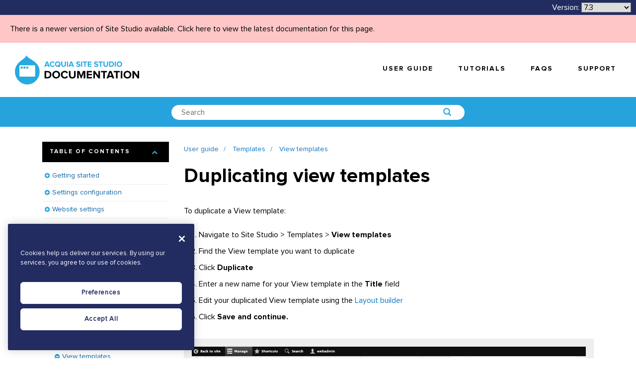

--- FILE ---
content_type: text/html; charset=UTF-8
request_url: https://sitestudiodocs.acquia.com/7.3/user-guide/duplicating-view-templates
body_size: 20841
content:
<!DOCTYPE html>
<!--[if IE 8 ]><html class="coh-ie8"  lang="en-73" dir="ltr"> <![endif]-->
<!--[if IE 9 ]><html class="coh-ie9"  lang="en-73" dir="ltr"> <![endif]-->
<!--[if (gt IE 9)|!(IE)]><!--> <html lang="en-73" dir="ltr"> <!--<![endif]-->
<head>

    <meta charset="utf-8" />
<noscript><style>form.antibot * :not(.antibot-message) { display: none !important; }</style>
</noscript><meta name="Generator" content="Drupal 10 (https://www.drupal.org)" />
<meta name="MobileOptimized" content="width" />
<meta name="HandheldFriendly" content="true" />
<meta name="viewport" content="width=device-width, initial-scale=1.0" />
<script src="https://cdn.cookielaw.org/scripttemplates/otSDKStub.js" data-document-language="true" type="text/javascript" charset="UTF-8" data-domain-script="a24e2475-5645-426c-9794-6eedb3eae77c-test"></script>
<script type="text/javascript">
function OptanonWrapper() { }
</script>
<script></script>
<link rel="stylesheet" href="https://fonts.googleapis.com/css?family=Nunito:300,400,700" type="text/css" />
<link rel="stylesheet" href="https://fonts.googleapis.com/css?family=Quicksand:300,400,700" type="text/css" />
<link rel="icon" href="/sites/default/files/favicon-blue.png" type="image/png" />
<link rel="alternate" hreflang="en" href="https://sitestudiodocs.acquia.com/6.0/user-guide/duplicating-view-templates" />
<link rel="canonical" href="https://sitestudiodocs.acquia.com/6.0/user-guide/duplicating-view-templates" />
<link rel="shortlink" href="https://sitestudiodocs.acquia.com/6.0/node/286" />
<script src="/sites/default/files/google_tag/acquia_site_studio/google_tag.script.js?t9bg13" defer></script>
<script>window.a2a_config=window.a2a_config||{};a2a_config.callbacks=[];a2a_config.overlays=[];a2a_config.templates={};</script>

        <title>Duplicating view templates | Acquia Cohesion Docs</title>
        <link rel="stylesheet" media="all" href="/sites/default/files/css/css_C3xKHDyqmb9OY3WX-8qLxLGIBvUv3XNciBwpotiAnws.css?delta=0&amp;language=en-73&amp;theme=supportdx&amp;include=[base64]" />
<link rel="stylesheet" media="all" href="/sites/default/files/css/css_k-BXw4yZg-VhasTZG9uMB2GKLCfO3dD0vEwdiKbDWEI.css?delta=1&amp;language=en-73&amp;theme=supportdx&amp;include=[base64]" />

            
                <style></style>
                </head>
<body class="path-node page-node-type-reference-guide">

<a href="#main-content" class="visually-hidden focusable skip-link">
    Skip to main content
</a>
<noscript><iframe src="https://www.googletagmanager.com/ns.html?id=GTM-WQ6L88S" height="0" width="0" style="display:none;visibility:hidden"></iframe></noscript>
  <div class="dialog-off-canvas-main-canvas" data-off-canvas-main-canvas>
              <div class="coh-container coh-style-main-wrapper main-wrapper coh-ce-ddb548b4" >           <div class="coh-block">  </div>  <div class="coh-container ssa-component coh-component ssa-component-instance-89b1b8df-aaa7-4a26-80f3-4802622ec115 coh-component-instance-89b1b8df-aaa7-4a26-80f3-4802622ec115 coh-ce-cohesion_helper_2745ca14-9d449a28" >  <div class="coh-container coh-ce-cohesion_helper_2745ca14-e3480bb" >  <div class="coh-container coh-ce-cohesion_helper_2745ca14-f1469862" >  <div class="coh-block"> <div id="block-languagedropdownswitcher" class="settings-tray-editable" data-drupal-settingstray="editable">
  
    
      <form class="lang-dropdown-form lang_dropdown_form clearfix language_interface" id="lang_dropdown_form_lang-dropdown-form" data-drupal-selector="lang-dropdown-form-2" action="/7.3/user-guide/duplicating-view-templates" method="post" accept-charset="UTF-8">
  <span class="version-label">Version:</span><div class="js-form-item form-item js-form-type-select form-type-select js-form-item-lang-dropdown-select form-item-lang-dropdown-select form-no-label">
      <label for="edit-lang-dropdown-select" class="visually-hidden">Select your language</label>
        <select style="width:100px" class="lang-dropdown-select-element form-select" data-lang-dropdown-id="lang-dropdown-form" data-drupal-selector="edit-lang-dropdown-select" id="edit-lang-dropdown-select" name="lang_dropdown_select"><option value="en">6.0</option><option value="en-61">6.1</option><option value="en-62">6.2</option><option value="en-63">6.3</option><option value="en-64">6.4</option><option value="en-65">6.5</option><option value="en-66">6.6</option><option value="en-67">6.7</option><option value="en-68">6.8</option><option value="en-69">6.9</option><option value="en-70">7.0</option><option value="en-71">7.1</option><option value="en-72">7.2</option><option value="en-73" selected="selected">7.3</option><option value="en-74">7.4</option><option value="en-75">7.5</option><option value="en-80">8.0</option><option value="en-81">8.1</option></select>
        </div>
<input data-drupal-selector="edit-en" type="hidden" name="en" value="/6.0/user-guide/duplicating-view-templates" />
<input data-drupal-selector="edit-en-61" type="hidden" name="en-61" value="/6.1/user-guide/duplicating-view-templates" />
<input data-drupal-selector="edit-en-62" type="hidden" name="en-62" value="/6.2/user-guide/duplicating-view-templates" />
<input data-drupal-selector="edit-en-63" type="hidden" name="en-63" value="/6.3/user-guide/duplicating-view-templates" />
<input data-drupal-selector="edit-en-64" type="hidden" name="en-64" value="/6.4/user-guide/duplicating-view-templates" />
<input data-drupal-selector="edit-en-65" type="hidden" name="en-65" value="/6.5/user-guide/duplicating-view-templates" />
<input data-drupal-selector="edit-en-66" type="hidden" name="en-66" value="/6.6/user-guide/duplicating-view-templates" />
<input data-drupal-selector="edit-en-67" type="hidden" name="en-67" value="/6.7/user-guide/duplicating-view-templates" />
<input data-drupal-selector="edit-en-68" type="hidden" name="en-68" value="/6.8/user-guide/duplicating-view-templates" />
<input data-drupal-selector="edit-en-69" type="hidden" name="en-69" value="/6.9/user-guide/duplicating-view-templates" />
<input data-drupal-selector="edit-en-70" type="hidden" name="en-70" value="/7.0/user-guide/duplicating-view-templates" />
<input data-drupal-selector="edit-en-71" type="hidden" name="en-71" value="/7.1/user-guide/duplicating-view-templates" />
<input data-drupal-selector="edit-en-72" type="hidden" name="en-72" value="/7.2/user-guide/duplicating-view-templates" />
<input data-drupal-selector="edit-en-73" type="hidden" name="en-73" value="/7.3/user-guide/duplicating-view-templates" />
<input data-drupal-selector="edit-en-74" type="hidden" name="en-74" value="/7.4/user-guide/duplicating-view-templates" />
<input data-drupal-selector="edit-en-75" type="hidden" name="en-75" value="/7.5/user-guide/duplicating-view-templates" />
<input data-drupal-selector="edit-en-80" type="hidden" name="en-80" value="/8.0/user-guide/duplicating-view-templates" />
<input data-drupal-selector="edit-en-81" type="hidden" name="en-81" value="/8.1/user-guide/duplicating-view-templates" />
<noscript><div><input data-drupal-selector="edit-submit" type="submit" id="edit-submit" name="op" value="Go" class="button js-form-submit form-submit" />
</div></noscript><input autocomplete="off" data-drupal-selector="form-uj3dbnahfayfv7pz-88w-sttz2-2q9ij9gs-niibovu" type="hidden" name="form_build_id" value="form-uJ3dbnahFaYfv7pZ_88w_stTz2-2q9ij9GS_niIbOVU" />
<input data-drupal-selector="edit-lang-dropdown-form" type="hidden" name="form_id" value="lang_dropdown_form" />

</form>

  </div>
 </div> </div> </div>  <div class="coh-block coh-style-versioning-message"> <div id="block-versioningmessage" class="settings-tray-editable" data-drupal-settingstray="editable">
  
    
      <a href="/8.1/user-guide/duplicating-view-templates">There is a newer version of Site Studio available. Click here to view the latest documentation for this page.</a>
  </div>
 </div> </div>  <div class="coh-container ssa-component coh-component ssa-component-instance-89b1b8df-aaa7-4a26-80f3-4802622ec115 coh-component-instance-89b1b8df-aaa7-4a26-80f3-4802622ec115 coh-ce-cohesion_helper_2745ca14-7296914b" >  <a href="/" class="coh-container coh-ce-cohesion_helper_2745ca14-a2f69e54" target="_self" >  <img class="coh-image coh-ce-cohesion_helper_2745ca14-dc72d927" src="/sites/default/files/site-studio-images/graphics/site-studio-documentation.png" title="Acquia Site Studio Documentation" alt="Acquia Site Studio Documentation" /> </a> <button class="coh-button coh-ce-cohesion_helper_2745ca14-fcb7b8a5 coh-interaction" data-interaction-modifiers="[{&quot;interactionScope&quot;:&quot;document&quot;,&quot;interactionTarget&quot;:&quot;html&quot;,&quot;modifierType&quot;:&quot;toggle-modifier-accessible-collapsed&quot;,&quot;modifierName&quot;:&quot;menu-visible&quot;}]" aria-haspopup="true" aria-expanded="false" data-coh-settings='{  }' type="button"> </button>  <div class="coh-container coh-ce-cohesion_helper_2745ca14-f1f53aeb" >         <nav class="coh-container coh-ce-fb231a0e" >   <ul class="coh-menu-list-container coh-unordered-list coh-style-primary-navigation-links coh-ce-74b6daca"><li class="coh-menu-list-item js-coh-menu-item" data-coh-settings='{"xl":"hidden"}' >  <a href="/7.3/user-guide"   data-coh-settings='{ "xl":{"link_interaction":"click-through-to-link"} }' class="coh-link coh-style-primary-navigation-buttons js-coh-menu-item-link" >User guide</a></li><li class="coh-menu-list-item js-coh-menu-item" data-coh-settings='{"xl":"hidden"}' >  <a href="https://www.acquiaacademy.com/pages/103/site-studio-training"   data-coh-settings='{ "xl":{"link_interaction":"click-through-to-link"} }' class="coh-link coh-style-primary-navigation-buttons js-coh-menu-item-link" >Tutorials</a></li><li class="coh-menu-list-item js-coh-menu-item" data-coh-settings='{"xl":"hidden"}' >  <a href="/7.3/faqs"   data-coh-settings='{ "xl":{"link_interaction":"click-through-to-link"} }' class="coh-link coh-style-primary-navigation-buttons js-coh-menu-item-link" >FAQs</a></li><li class="coh-menu-list-item js-coh-menu-item" data-coh-settings='{"xl":"hidden"}' >  <a href="https://accounts.acquia.com/sign-in?site=cloud&amp;path=app"   data-coh-settings='{ "xl":{"link_interaction":"click-through-to-link"} }' class="coh-link coh-style-primary-navigation-buttons js-coh-menu-item-link" >Support</a></li></ul>   </nav> 
 </div> </div> 
        <div class="coh-container ssa-component coh-component ssa-component-instance-d64eeaf2-25a4-4be2-be4c-ae8f02ac877d coh-component-instance-d64eeaf2-25a4-4be2-be4c-ae8f02ac877d coh-style-search-bar coh-ce-cohesion_helper_0ffcb373-97305ee6" >  <div class="coh-container coh-style-global-boxed-container coh-ce-cohesion_helper_0ffcb373-5e33b34e coh-container-boxed" >  <div class="coh-container coh-style-search-bar-form coh-ce-cohesion_helper_0ffcb373-2b0ba636 coh-container-boxed" >  <div class="coh-block"> <div class="views-exposed-form settings-tray-editable" data-drupal-selector="views-exposed-form-acquia-search-page" id="block-exposedformacquia-searchpage-2" data-drupal-settingstray="editable">
  
    
      <form action="/7.3/search" method="get" id="views-exposed-form-acquia-search-page" accept-charset="UTF-8">
  <div class="js-form-item form-item js-form-type-textfield form-type-textfield js-form-item-search form-item-search form-no-label">
        <input placeholder="Search" data-drupal-selector="edit-search" type="text" id="edit-search" name="search" value="" size="30" maxlength="128" class="form-text" />

        </div>
<div data-drupal-selector="edit-actions" class="form-actions js-form-wrapper form-wrapper" id="edit-actions"><input data-drupal-selector="edit-submit-acquia-search" type="submit" id="edit-submit-acquia-search" value="Search" class="button js-form-submit form-submit" />
</div>


</form>

  </div>
 </div> </div> </div> </div> 
  <div class="coh-container coh-ce-46ce81f7" >  <div class="coh-container coh-ce-82a6d3ca coh-container-boxed" > <div class="coh-row coh-row-xl coh-row-visible-xl" data-coh-row-match-heights="{&quot;xl&quot;:{&quot;target&quot;:&quot;none&quot;}}"> <div class="coh-row-inner"> <div class="coh-column coh-visible-sm coh-col-sm-12 coh-col-sm-push-0 coh-col-sm-pull-0 coh-col-sm-offset-0 coh-visible-md coh-col-md-4 coh-visible-xl coh-col-xl-3" >  <div class="coh-accordion-tabs coh-row"> <div class="coh-accordion-tabs-inner coh-row-inner coh-accordion-tabs-vertical-left coh-accordion-tabs-display-accordion-xl" data-coh-accordion="{&quot;styles&quot;:{&quot;xl&quot;:{&quot;accordionOrTab&quot;:&quot;accordion&quot;,&quot;startCollapsed&quot;:false,&quot;animation&quot;:&quot;slide&quot;,&quot;offsetPositionAgainst&quot;:&quot;px&quot;,&quot;duration&quot;:&quot;500&quot;,&quot;scrollToAccordionOffset&quot;:&quot;0&quot;,&quot;accordionTabWidth&quot;:12,&quot;accordionTabBleed&quot;:&quot;retain_gutters&quot;,&quot;collapsible&quot;:true,&quot;active&quot;:&quot;1&quot;},&quot;sm&quot;:{&quot;startCollapsed&quot;:true}},&quot;accordionTabElement&quot;:&quot;div&quot;,&quot;scrollToAccordion&quot;:false,&quot;setHash&quot;:false,&quot;scrollToAccordionOnLoad&quot;:false,&quot;horizontalVertical&quot;:&quot;vertical&quot;,&quot;HorizontalPosition&quot;:&quot;left_aligned&quot;,&quot;VerticalPosition&quot;:&quot;left&quot;}"> <ul class="coh-accordion-tabs-nav coh-column coh-col-xl-12"></ul> <div class="coh-accordion-tabs-content-wrapper coh-column coh-col-xl-0 coh-accordion-tabs-display-inner-accordion-xl"> <div class="coh-accordion-title coh-style-toc-accordion" data-coh-tab-settings='[]'><a href="#2426505070" >Table of contents</a></div> <div id="2426505070" class="coh-accordion-tabs-content coh-ce-e49dba42"  >          <ul class="coh-menu-list-container coh-unordered-list coh-style-expandable-navigation"><li class="coh-menu-list-item js-coh-menu-item has-children" data-coh-settings='{"xl":"trail"}' >  <a href="/7.3/user-guide/getting-started"   data-coh-settings='{ "xl":{"link_interaction":"click-through-to-link"} }' class="coh-link js-coh-menu-item-link" >Getting started</a>   <a href="/7.3/user-guide/getting-started"   data-coh-settings='{ "xl":{"link_interaction":"toggle-on-click-hide-siblings"} }' class="coh-link js-coh-menu-item-link" >Getting started</a>   <ul class="coh-menu-list-container coh-unordered-list coh-style-expandable-navigation"><li class="coh-menu-list-item js-coh-menu-item" data-coh-settings='{"xl":"trail"}' >  <a href="/7.3/user-guide/requirements"   data-coh-settings='{ "xl":{"link_interaction":"click-through-to-link"} }' class="coh-link js-coh-menu-item-link" >Requirements</a>   <a href="/7.3/user-guide/requirements"   data-coh-settings='{ "xl":{"link_interaction":"toggle-on-click-hide-siblings"} }' class="coh-link js-coh-menu-item-link" >Requirements</a>   </li><li class="coh-menu-list-item js-coh-menu-item" data-coh-settings='{"xl":"trail"}' >  <a href="/7.3/user-guide/what-you-can-build-using-site-studio"   data-coh-settings='{ "xl":{"link_interaction":"click-through-to-link"} }' class="coh-link js-coh-menu-item-link" >What you can build using Site Studio</a>   <a href="/7.3/user-guide/what-you-can-build-using-site-studio"   data-coh-settings='{ "xl":{"link_interaction":"toggle-on-click-hide-siblings"} }' class="coh-link js-coh-menu-item-link" >What you can build using Site Studio</a>   </li><li class="coh-menu-list-item js-coh-menu-item" data-coh-settings='{"xl":"trail"}' >  <a href="/7.3/user-guide/typical-project-phases-and-skills-required"   data-coh-settings='{ "xl":{"link_interaction":"click-through-to-link"} }' class="coh-link js-coh-menu-item-link" >Typical project phases and skills required</a>   <a href="/7.3/user-guide/typical-project-phases-and-skills-required"   data-coh-settings='{ "xl":{"link_interaction":"toggle-on-click-hide-siblings"} }' class="coh-link js-coh-menu-item-link" >Typical project phases and skills required</a>   </li><li class="coh-menu-list-item js-coh-menu-item" data-coh-settings='{"xl":"trail"}' >  <a href="/7.3/user-guide/using-inline-help"   data-coh-settings='{ "xl":{"link_interaction":"click-through-to-link"} }' class="coh-link js-coh-menu-item-link" >Using the inline help</a>   <a href="/7.3/user-guide/using-inline-help"   data-coh-settings='{ "xl":{"link_interaction":"toggle-on-click-hide-siblings"} }' class="coh-link js-coh-menu-item-link" >Using the inline help</a>   </li><li class="coh-menu-list-item js-coh-menu-item has-children" data-coh-settings='{"xl":"trail"}' >  <a href="/7.3/user-guide/creating-new-website-site-studio"   data-coh-settings='{ "xl":{"link_interaction":"click-through-to-link"} }' class="coh-link js-coh-menu-item-link" >Creating a new website with Site Studio</a>   <a href="/7.3/user-guide/creating-new-website-site-studio"   data-coh-settings='{ "xl":{"link_interaction":"toggle-on-click-hide-siblings"} }' class="coh-link js-coh-menu-item-link" >Creating a new website with Site Studio</a>   <ul class="coh-menu-list-container coh-unordered-list coh-style-expandable-navigation"><li class="coh-menu-list-item js-coh-menu-item" data-coh-settings='{"xl":"trail"}' >  <a href="/7.3/user-guide/step-1a-install-site-studio-modules-composer"   data-coh-settings='{ "xl":{"link_interaction":"click-through-to-link"} }' class="coh-link js-coh-menu-item-link" >Step 1a. Install the Site Studio modules with composer</a>   <a href="/7.3/user-guide/step-1a-install-site-studio-modules-composer"   data-coh-settings='{ "xl":{"link_interaction":"toggle-on-click-hide-siblings"} }' class="coh-link js-coh-menu-item-link" >Step 1a. Install the Site Studio modules with composer</a>   </li><li class="coh-menu-list-item js-coh-menu-item" data-coh-settings='{"xl":"trail"}' >  <a href="/7.3/user-guide/step-1b-install-site-studio-modules-manually"   data-coh-settings='{ "xl":{"link_interaction":"click-through-to-link"} }' class="coh-link js-coh-menu-item-link" >Step 1b. Install the Site Studio modules manually</a>   <a href="/7.3/user-guide/step-1b-install-site-studio-modules-manually"   data-coh-settings='{ "xl":{"link_interaction":"toggle-on-click-hide-siblings"} }' class="coh-link js-coh-menu-item-link" >Step 1b. Install the Site Studio modules manually</a>   </li><li class="coh-menu-list-item js-coh-menu-item" data-coh-settings='{"xl":"trail"}' >  <a href="/7.3/user-guide/step-2-connect-site-studio-api"   data-coh-settings='{ "xl":{"link_interaction":"click-through-to-link"} }' class="coh-link js-coh-menu-item-link" >Step 2. Connect to the Site Studio API</a>   <a href="/7.3/user-guide/step-2-connect-site-studio-api"   data-coh-settings='{ "xl":{"link_interaction":"toggle-on-click-hide-siblings"} }' class="coh-link js-coh-menu-item-link" >Step 2. Connect to the Site Studio API</a>   </li><li class="coh-menu-list-item js-coh-menu-item" data-coh-settings='{"xl":"trail"}' >  <a href="/7.3/user-guide/step-3-enable-site-studio-minimal-theme"   data-coh-settings='{ "xl":{"link_interaction":"click-through-to-link"} }' class="coh-link js-coh-menu-item-link" >Step 3. Enable the Site Studio minimal theme</a>   <a href="/7.3/user-guide/step-3-enable-site-studio-minimal-theme"   data-coh-settings='{ "xl":{"link_interaction":"toggle-on-click-hide-siblings"} }' class="coh-link js-coh-menu-item-link" >Step 3. Enable the Site Studio minimal theme</a>   </li><li class="coh-menu-list-item js-coh-menu-item" data-coh-settings='{"xl":"trail"}' >  <a href="/7.3/user-guide/step-4-configure-image-and-media-browsers"   data-coh-settings='{ "xl":{"link_interaction":"click-through-to-link"} }' class="coh-link js-coh-menu-item-link" >Step 4. Configure image and media browsers</a>   <a href="/7.3/user-guide/step-4-configure-image-and-media-browsers"   data-coh-settings='{ "xl":{"link_interaction":"toggle-on-click-hide-siblings"} }' class="coh-link js-coh-menu-item-link" >Step 4. Configure image and media browsers</a>   </li><li class="coh-menu-list-item js-coh-menu-item" data-coh-settings='{"xl":"trail"}' >  <a href="/7.3/user-guide/step-5-using-site-studio-0"   data-coh-settings='{ "xl":{"link_interaction":"click-through-to-link"} }' class="coh-link js-coh-menu-item-link" >Step 5. Using Site Studio</a>   <a href="/7.3/user-guide/step-5-using-site-studio-0"   data-coh-settings='{ "xl":{"link_interaction":"toggle-on-click-hide-siblings"} }' class="coh-link js-coh-menu-item-link" >Step 5. Using Site Studio</a>   </li></ul>  </li><li class="coh-menu-list-item js-coh-menu-item has-children" data-coh-settings='{"xl":"trail"}' >  <a href="/7.3/user-guide/using-site-studio-existing-website"   data-coh-settings='{ "xl":{"link_interaction":"click-through-to-link"} }' class="coh-link js-coh-menu-item-link" >Using Site Studio on an existing website</a>   <a href="/7.3/user-guide/using-site-studio-existing-website"   data-coh-settings='{ "xl":{"link_interaction":"toggle-on-click-hide-siblings"} }' class="coh-link js-coh-menu-item-link" >Using Site Studio on an existing website</a>   <ul class="coh-menu-list-container coh-unordered-list coh-style-expandable-navigation"><li class="coh-menu-list-item js-coh-menu-item" data-coh-settings='{"xl":"trail"}' >  <a href="/7.3/user-guide/step-1a-installing-site-studio-modules-your-website-composer"   data-coh-settings='{ "xl":{"link_interaction":"click-through-to-link"} }' class="coh-link js-coh-menu-item-link" >Step 1a. Installing the Site Studio modules on your website with composer</a>   <a href="/7.3/user-guide/step-1a-installing-site-studio-modules-your-website-composer"   data-coh-settings='{ "xl":{"link_interaction":"toggle-on-click-hide-siblings"} }' class="coh-link js-coh-menu-item-link" >Step 1a. Installing the Site Studio modules on your website with composer</a>   </li><li class="coh-menu-list-item js-coh-menu-item" data-coh-settings='{"xl":"trail"}' >  <a href="/7.3/user-guide/step-1b-installing-site-studio-modules-your-website-manually"   data-coh-settings='{ "xl":{"link_interaction":"click-through-to-link"} }' class="coh-link js-coh-menu-item-link" >Step 1b. Installing the Site Studio modules on your website manually</a>   <a href="/7.3/user-guide/step-1b-installing-site-studio-modules-your-website-manually"   data-coh-settings='{ "xl":{"link_interaction":"toggle-on-click-hide-siblings"} }' class="coh-link js-coh-menu-item-link" >Step 1b. Installing the Site Studio modules on your website manually</a>   </li><li class="coh-menu-list-item js-coh-menu-item" data-coh-settings='{"xl":"trail"}' >  <a href="/7.3/user-guide/step-2-connecting-your-existing-website-site-studio-api"   data-coh-settings='{ "xl":{"link_interaction":"click-through-to-link"} }' class="coh-link js-coh-menu-item-link" >Step 2. Connecting your existing website to the Site Studio API</a>   <a href="/7.3/user-guide/step-2-connecting-your-existing-website-site-studio-api"   data-coh-settings='{ "xl":{"link_interaction":"toggle-on-click-hide-siblings"} }' class="coh-link js-coh-menu-item-link" >Step 2. Connecting your existing website to the Site Studio API</a>   </li><li class="coh-menu-list-item js-coh-menu-item" data-coh-settings='{"xl":"trail"}' >  <a href="/7.3/user-guide/step-3-modify-your-website-theme"   data-coh-settings='{ "xl":{"link_interaction":"click-through-to-link"} }' class="coh-link js-coh-menu-item-link" >Step 3. Modify your website theme</a>   <a href="/7.3/user-guide/step-3-modify-your-website-theme"   data-coh-settings='{ "xl":{"link_interaction":"toggle-on-click-hide-siblings"} }' class="coh-link js-coh-menu-item-link" >Step 3. Modify your website theme</a>   </li><li class="coh-menu-list-item js-coh-menu-item" data-coh-settings='{"xl":"trail"}' >  <a href="/7.3/user-guide/step-4-configure-image-and-media-browsers-0"   data-coh-settings='{ "xl":{"link_interaction":"click-through-to-link"} }' class="coh-link js-coh-menu-item-link" >Step 4. Configure image and media browsers</a>   <a href="/7.3/user-guide/step-4-configure-image-and-media-browsers-0"   data-coh-settings='{ "xl":{"link_interaction":"toggle-on-click-hide-siblings"} }' class="coh-link js-coh-menu-item-link" >Step 4. Configure image and media browsers</a>   </li><li class="coh-menu-list-item js-coh-menu-item" data-coh-settings='{"xl":"trail"}' >  <a href="/7.3/user-guide/step-5-using-site-studio"   data-coh-settings='{ "xl":{"link_interaction":"click-through-to-link"} }' class="coh-link js-coh-menu-item-link" >Step 5. Using Site Studio</a>   <a href="/7.3/user-guide/step-5-using-site-studio"   data-coh-settings='{ "xl":{"link_interaction":"toggle-on-click-hide-siblings"} }' class="coh-link js-coh-menu-item-link" >Step 5. Using Site Studio</a>   </li></ul>  </li></ul>  </li><li class="coh-menu-list-item js-coh-menu-item has-children" data-coh-settings='{"xl":"trail"}' >  <a href="/7.3/user-guide/settings-configuration"   data-coh-settings='{ "xl":{"link_interaction":"click-through-to-link"} }' class="coh-link js-coh-menu-item-link" >Settings configuration</a>   <a href="/7.3/user-guide/settings-configuration"   data-coh-settings='{ "xl":{"link_interaction":"toggle-on-click-hide-siblings"} }' class="coh-link js-coh-menu-item-link" >Settings configuration</a>   <ul class="coh-menu-list-container coh-unordered-list coh-style-expandable-navigation"><li class="coh-menu-list-item js-coh-menu-item" data-coh-settings='{"xl":"trail"}' >  <a href="/7.3/user-guide/adding-your-site-studio-account-settings-access-api"   data-coh-settings='{ "xl":{"link_interaction":"click-through-to-link"} }' class="coh-link js-coh-menu-item-link" >Account settings</a>   <a href="/7.3/user-guide/adding-your-site-studio-account-settings-access-api"   data-coh-settings='{ "xl":{"link_interaction":"toggle-on-click-hide-siblings"} }' class="coh-link js-coh-menu-item-link" >Account settings</a>   </li><li class="coh-menu-list-item js-coh-menu-item has-children" data-coh-settings='{"xl":"trail"}' >  <a href="/7.3/user-guide/system-settings"   data-coh-settings='{ "xl":{"link_interaction":"click-through-to-link"} }' class="coh-link js-coh-menu-item-link" >System settings</a>   <a href="/7.3/user-guide/system-settings"   data-coh-settings='{ "xl":{"link_interaction":"toggle-on-click-hide-siblings"} }' class="coh-link js-coh-menu-item-link" >System settings</a>   <ul class="coh-menu-list-container coh-unordered-list coh-style-expandable-navigation"><li class="coh-menu-list-item js-coh-menu-item" data-coh-settings='{"xl":"trail"}' >  <a href="/7.3/user-guide/image-and-media-browsers"   data-coh-settings='{ "xl":{"link_interaction":"click-through-to-link"} }' class="coh-link js-coh-menu-item-link" >Image and media browsers</a>   <a href="/7.3/user-guide/image-and-media-browsers"   data-coh-settings='{ "xl":{"link_interaction":"toggle-on-click-hide-siblings"} }' class="coh-link js-coh-menu-item-link" >Image and media browsers</a>   </li></ul>  </li><li class="coh-menu-list-item js-coh-menu-item" data-coh-settings='{"xl":"trail"}' >  <a href="/7.3/user-guide/google-maps-api-key"   data-coh-settings='{ "xl":{"link_interaction":"click-through-to-link"} }' class="coh-link js-coh-menu-item-link" >Google maps API key</a>   <a href="/7.3/user-guide/google-maps-api-key"   data-coh-settings='{ "xl":{"link_interaction":"toggle-on-click-hide-siblings"} }' class="coh-link js-coh-menu-item-link" >Google maps API key</a>   </li><li class="coh-menu-list-item js-coh-menu-item" data-coh-settings='{"xl":"trail"}' >  <a href="/7.3/user-guide/element-settings"   data-coh-settings='{ "xl":{"link_interaction":"click-through-to-link"} }' class="coh-link js-coh-menu-item-link" >Element Settings</a>   <a href="/7.3/user-guide/element-settings"   data-coh-settings='{ "xl":{"link_interaction":"toggle-on-click-hide-siblings"} }' class="coh-link js-coh-menu-item-link" >Element Settings</a>   </li></ul>  </li><li class="coh-menu-list-item js-coh-menu-item has-children" data-coh-settings='{"xl":"trail"}' >  <a href="/7.3/user-guide/define-your-website-settings"   data-coh-settings='{ "xl":{"link_interaction":"click-through-to-link"} }' class="coh-link js-coh-menu-item-link"  title="Define your website settings">Website settings</a>   <a href="/7.3/user-guide/define-your-website-settings"   data-coh-settings='{ "xl":{"link_interaction":"toggle-on-click-hide-siblings"} }' class="coh-link js-coh-menu-item-link"  title="Define your website settings">Website settings</a>   <ul class="coh-menu-list-container coh-unordered-list coh-style-expandable-navigation"><li class="coh-menu-list-item js-coh-menu-item" data-coh-settings='{"xl":"trail"}' >  <a href="/7.3/user-guide/configuring-your-base-unit-settings"   data-coh-settings='{ "xl":{"link_interaction":"click-through-to-link"} }' class="coh-link js-coh-menu-item-link" >Configuring your base unit settings</a>   <a href="/7.3/user-guide/configuring-your-base-unit-settings"   data-coh-settings='{ "xl":{"link_interaction":"toggle-on-click-hide-siblings"} }' class="coh-link js-coh-menu-item-link" >Configuring your base unit settings</a>   </li><li class="coh-menu-list-item js-coh-menu-item" data-coh-settings='{"xl":"trail"}' >  <a href="/7.3/user-guide/set-font-libraries-and-font-stacks"   data-coh-settings='{ "xl":{"link_interaction":"click-through-to-link"} }' class="coh-link js-coh-menu-item-link" >Set up font libraries and font stacks</a>   <a href="/7.3/user-guide/set-font-libraries-and-font-stacks"   data-coh-settings='{ "xl":{"link_interaction":"toggle-on-click-hide-siblings"} }' class="coh-link js-coh-menu-item-link" >Set up font libraries and font stacks</a>   </li><li class="coh-menu-list-item js-coh-menu-item has-children" data-coh-settings='{"xl":"trail"}' >  <a href="/7.3/user-guide/set-icon-font-libraries"   data-coh-settings='{ "xl":{"link_interaction":"click-through-to-link"} }' class="coh-link js-coh-menu-item-link" >Set up icon font libraries</a>   <a href="/7.3/user-guide/set-icon-font-libraries"   data-coh-settings='{ "xl":{"link_interaction":"toggle-on-click-hide-siblings"} }' class="coh-link js-coh-menu-item-link" >Set up icon font libraries</a>   <ul class="coh-menu-list-container coh-unordered-list coh-style-expandable-navigation"><li class="coh-menu-list-item js-coh-menu-item" data-coh-settings='{"xl":"trail"}' >  <a href="/7.3/user-guide/getting-started-fontello"   data-coh-settings='{ "xl":{"link_interaction":"click-through-to-link"} }' class="coh-link js-coh-menu-item-link" >Getting started with Fontello</a>   <a href="/7.3/user-guide/getting-started-fontello"   data-coh-settings='{ "xl":{"link_interaction":"toggle-on-click-hide-siblings"} }' class="coh-link js-coh-menu-item-link" >Getting started with Fontello</a>   </li><li class="coh-menu-list-item js-coh-menu-item" data-coh-settings='{"xl":"trail"}' >  <a href="/7.3/user-guide/getting-started-icomoon"   data-coh-settings='{ "xl":{"link_interaction":"click-through-to-link"} }' class="coh-link js-coh-menu-item-link" >Getting started with Icomoon</a>   <a href="/7.3/user-guide/getting-started-icomoon"   data-coh-settings='{ "xl":{"link_interaction":"toggle-on-click-hide-siblings"} }' class="coh-link js-coh-menu-item-link" >Getting started with Icomoon</a>   </li><li class="coh-menu-list-item js-coh-menu-item" data-coh-settings='{"xl":"trail"}' >  <a href="/7.3/user-guide/icon-font-json-format"   data-coh-settings='{ "xl":{"link_interaction":"click-through-to-link"} }' class="coh-link js-coh-menu-item-link" >Icon font JSON format</a>   <a href="/7.3/user-guide/icon-font-json-format"   data-coh-settings='{ "xl":{"link_interaction":"toggle-on-click-hide-siblings"} }' class="coh-link js-coh-menu-item-link" >Icon font JSON format</a>   </li></ul>  </li><li class="coh-menu-list-item js-coh-menu-item" data-coh-settings='{"xl":"trail"}' >  <a href="/7.3/user-guide/creating-your-color-palette"   data-coh-settings='{ "xl":{"link_interaction":"click-through-to-link"} }' class="coh-link js-coh-menu-item-link" >Creating your color palette</a>   <a href="/7.3/user-guide/creating-your-color-palette"   data-coh-settings='{ "xl":{"link_interaction":"toggle-on-click-hide-siblings"} }' class="coh-link js-coh-menu-item-link" >Creating your color palette</a>   </li><li class="coh-menu-list-item js-coh-menu-item" data-coh-settings='{"xl":"trail"}' >  <a href="/7.3/user-guide/defining-your-default-font-settings"   data-coh-settings='{ "xl":{"link_interaction":"click-through-to-link"} }' class="coh-link js-coh-menu-item-link" >Defining your default font settings</a>   <a href="/7.3/user-guide/defining-your-default-font-settings"   data-coh-settings='{ "xl":{"link_interaction":"toggle-on-click-hide-siblings"} }' class="coh-link js-coh-menu-item-link" >Defining your default font settings</a>   </li><li class="coh-menu-list-item js-coh-menu-item has-children" data-coh-settings='{"xl":"trail"}' >  <a href="/7.3/user-guide/configuring-your-responsive-grid-settings"   data-coh-settings='{ "xl":{"link_interaction":"click-through-to-link"} }' class="coh-link js-coh-menu-item-link" >Configuring your responsive grid settings</a>   <a href="/7.3/user-guide/configuring-your-responsive-grid-settings"   data-coh-settings='{ "xl":{"link_interaction":"toggle-on-click-hide-siblings"} }' class="coh-link js-coh-menu-item-link" >Configuring your responsive grid settings</a>   <ul class="coh-menu-list-container coh-unordered-list coh-style-expandable-navigation"><li class="coh-menu-list-item js-coh-menu-item" data-coh-settings='{"xl":"trail"}' >  <a href="/7.3/user-guide/understanding-responsive-breakpoints"   data-coh-settings='{ "xl":{"link_interaction":"click-through-to-link"} }' class="coh-link js-coh-menu-item-link" >Understanding the responsive breakpoints</a>   <a href="/7.3/user-guide/understanding-responsive-breakpoints"   data-coh-settings='{ "xl":{"link_interaction":"toggle-on-click-hide-siblings"} }' class="coh-link js-coh-menu-item-link" >Understanding the responsive breakpoints</a>   </li><li class="coh-menu-list-item js-coh-menu-item" data-coh-settings='{"xl":"trail"}' >  <a href="/7.3/user-guide/what-boxed-width"   data-coh-settings='{ "xl":{"link_interaction":"click-through-to-link"} }' class="coh-link js-coh-menu-item-link" >What is boxed width?</a>   <a href="/7.3/user-guide/what-boxed-width"   data-coh-settings='{ "xl":{"link_interaction":"toggle-on-click-hide-siblings"} }' class="coh-link js-coh-menu-item-link" >What is boxed width?</a>   </li><li class="coh-menu-list-item js-coh-menu-item" data-coh-settings='{"xl":"trail"}' >  <a href="/7.3/user-guide/fixed-vs-fluid-grid"   data-coh-settings='{ "xl":{"link_interaction":"click-through-to-link"} }' class="coh-link js-coh-menu-item-link" >Fixed vs. fluid grid</a>   <a href="/7.3/user-guide/fixed-vs-fluid-grid"   data-coh-settings='{ "xl":{"link_interaction":"toggle-on-click-hide-siblings"} }' class="coh-link js-coh-menu-item-link" >Fixed vs. fluid grid</a>   </li><li class="coh-menu-list-item js-coh-menu-item" data-coh-settings='{"xl":"trail"}' >  <a href="/7.3/user-guide/understanding-responsive-grid-preview"   data-coh-settings='{ "xl":{"link_interaction":"click-through-to-link"} }' class="coh-link js-coh-menu-item-link" >Understanding the responsive grid preview</a>   <a href="/7.3/user-guide/understanding-responsive-grid-preview"   data-coh-settings='{ "xl":{"link_interaction":"toggle-on-click-hide-siblings"} }' class="coh-link js-coh-menu-item-link" >Understanding the responsive grid preview</a>   </li></ul>  </li><li class="coh-menu-list-item js-coh-menu-item" data-coh-settings='{"xl":"trail"}' >  <a href="/7.3/user-guide/creating-scss-variables"   data-coh-settings='{ "xl":{"link_interaction":"click-through-to-link"} }' class="coh-link js-coh-menu-item-link" >Creating SCSS variables</a>   <a href="/7.3/user-guide/creating-scss-variables"   data-coh-settings='{ "xl":{"link_interaction":"toggle-on-click-hide-siblings"} }' class="coh-link js-coh-menu-item-link" >Creating SCSS variables</a>   </li></ul>  </li><li class="coh-menu-list-item js-coh-menu-item has-children" data-coh-settings='{"xl":"trail"}' >  <a href="/7.3/user-guide/creating-styles-style-builder"   data-coh-settings='{ "xl":{"link_interaction":"click-through-to-link"} }' class="coh-link js-coh-menu-item-link"  title="Creating styles with the style builder">Style builder</a>   <a href="/7.3/user-guide/creating-styles-style-builder"   data-coh-settings='{ "xl":{"link_interaction":"toggle-on-click-hide-siblings"} }' class="coh-link js-coh-menu-item-link"  title="Creating styles with the style builder">Style builder</a>   <ul class="coh-menu-list-container coh-unordered-list coh-style-expandable-navigation"><li class="coh-menu-list-item js-coh-menu-item has-children" data-coh-settings='{"xl":"trail"}' >  <a href="/7.3/user-guide/creating-base-styles"   data-coh-settings='{ "xl":{"link_interaction":"click-through-to-link"} }' class="coh-link js-coh-menu-item-link" >Creating base styles</a>   <a href="/7.3/user-guide/creating-base-styles"   data-coh-settings='{ "xl":{"link_interaction":"toggle-on-click-hide-siblings"} }' class="coh-link js-coh-menu-item-link" >Creating base styles</a>   <ul class="coh-menu-list-container coh-unordered-list coh-style-expandable-navigation"><li class="coh-menu-list-item js-coh-menu-item" data-coh-settings='{"xl":"trail"}' >  <a href="/7.3/user-guide/managing-your-base-styles"   data-coh-settings='{ "xl":{"link_interaction":"click-through-to-link"} }' class="coh-link js-coh-menu-item-link" >Managing your base styles</a>   <a href="/7.3/user-guide/managing-your-base-styles"   data-coh-settings='{ "xl":{"link_interaction":"toggle-on-click-hide-siblings"} }' class="coh-link js-coh-menu-item-link" >Managing your base styles</a>   </li></ul>  </li><li class="coh-menu-list-item js-coh-menu-item has-children" data-coh-settings='{"xl":"trail"}' >  <a href="/7.3/user-guide/creating-custom-styles"   data-coh-settings='{ "xl":{"link_interaction":"click-through-to-link"} }' class="coh-link js-coh-menu-item-link" >Creating custom styles</a>   <a href="/7.3/user-guide/creating-custom-styles"   data-coh-settings='{ "xl":{"link_interaction":"toggle-on-click-hide-siblings"} }' class="coh-link js-coh-menu-item-link" >Creating custom styles</a>   <ul class="coh-menu-list-container coh-unordered-list coh-style-expandable-navigation"><li class="coh-menu-list-item js-coh-menu-item" data-coh-settings='{"xl":"trail"}' >  <a href="/7.3/user-guide/duplicating-custom-style"   data-coh-settings='{ "xl":{"link_interaction":"click-through-to-link"} }' class="coh-link js-coh-menu-item-link" >Duplicating a custom style</a>   <a href="/7.3/user-guide/duplicating-custom-style"   data-coh-settings='{ "xl":{"link_interaction":"toggle-on-click-hide-siblings"} }' class="coh-link js-coh-menu-item-link" >Duplicating a custom style</a>   </li><li class="coh-menu-list-item js-coh-menu-item" data-coh-settings='{"xl":"trail"}' >  <a href="/7.3/user-guide/extending-custom-style"   data-coh-settings='{ "xl":{"link_interaction":"click-through-to-link"} }' class="coh-link js-coh-menu-item-link" >Extending a custom style</a>   <a href="/7.3/user-guide/extending-custom-style"   data-coh-settings='{ "xl":{"link_interaction":"toggle-on-click-hide-siblings"} }' class="coh-link js-coh-menu-item-link" >Extending a custom style</a>   </li><li class="coh-menu-list-item js-coh-menu-item" data-coh-settings='{"xl":"trail"}' >  <a href="/7.3/user-guide/managing-your-custom-styles"   data-coh-settings='{ "xl":{"link_interaction":"click-through-to-link"} }' class="coh-link js-coh-menu-item-link" >Managing your custom styles</a>   <a href="/7.3/user-guide/managing-your-custom-styles"   data-coh-settings='{ "xl":{"link_interaction":"toggle-on-click-hide-siblings"} }' class="coh-link js-coh-menu-item-link" >Managing your custom styles</a>   </li></ul>  </li><li class="coh-menu-list-item js-coh-menu-item has-children" data-coh-settings='{"xl":"trail"}' >  <a href="/7.3/user-guide/using-style-builder"   data-coh-settings='{ "xl":{"link_interaction":"click-through-to-link"} }' class="coh-link js-coh-menu-item-link" >Using the style builder</a>   <a href="/7.3/user-guide/using-style-builder"   data-coh-settings='{ "xl":{"link_interaction":"toggle-on-click-hide-siblings"} }' class="coh-link js-coh-menu-item-link" >Using the style builder</a>   <ul class="coh-menu-list-container coh-unordered-list coh-style-expandable-navigation"><li class="coh-menu-list-item js-coh-menu-item" data-coh-settings='{"xl":"trail"}' >  <a href="/7.3/user-guide/using-style-preview"   data-coh-settings='{ "xl":{"link_interaction":"click-through-to-link"} }' class="coh-link js-coh-menu-item-link" >Using the style preview</a>   <a href="/7.3/user-guide/using-style-preview"   data-coh-settings='{ "xl":{"link_interaction":"toggle-on-click-hide-siblings"} }' class="coh-link js-coh-menu-item-link" >Using the style preview</a>   </li><li class="coh-menu-list-item js-coh-menu-item has-children" data-coh-settings='{"xl":"trail"}' >  <a href="/7.3/user-guide/applying-css-properties"   data-coh-settings='{ "xl":{"link_interaction":"click-through-to-link"} }' class="coh-link js-coh-menu-item-link" >Applying CSS properties</a>   <a href="/7.3/user-guide/applying-css-properties"   data-coh-settings='{ "xl":{"link_interaction":"toggle-on-click-hide-siblings"} }' class="coh-link js-coh-menu-item-link" >Applying CSS properties</a>   <ul class="coh-menu-list-container coh-unordered-list coh-style-expandable-navigation"><li class="coh-menu-list-item js-coh-menu-item has-children" data-coh-settings='{"xl":"trail"}' >  <a href="/7.3/user-guide/font-properties"   data-coh-settings='{ "xl":{"link_interaction":"click-through-to-link"} }' class="coh-link js-coh-menu-item-link" >Font properties</a>   <a href="/7.3/user-guide/font-properties"   data-coh-settings='{ "xl":{"link_interaction":"toggle-on-click-hide-siblings"} }' class="coh-link js-coh-menu-item-link" >Font properties</a>   <ul class="coh-menu-list-container coh-unordered-list coh-style-expandable-navigation"><li class="coh-menu-list-item js-coh-menu-item" data-coh-settings='{"xl":"trail"}' >  <a href="/7.3/user-guide/font-and-color-properties"   data-coh-settings='{ "xl":{"link_interaction":"click-through-to-link"} }' class="coh-link js-coh-menu-item-link" >Font and color properties</a>   <a href="/7.3/user-guide/font-and-color-properties"   data-coh-settings='{ "xl":{"link_interaction":"toggle-on-click-hide-siblings"} }' class="coh-link js-coh-menu-item-link" >Font and color properties</a>   </li><li class="coh-menu-list-item js-coh-menu-item" data-coh-settings='{"xl":"trail"}' >  <a href="/7.3/user-guide/font-sizing-and-alignment-properties"   data-coh-settings='{ "xl":{"link_interaction":"click-through-to-link"} }' class="coh-link js-coh-menu-item-link" >Font sizing and alignment properties</a>   <a href="/7.3/user-guide/font-sizing-and-alignment-properties"   data-coh-settings='{ "xl":{"link_interaction":"toggle-on-click-hide-siblings"} }' class="coh-link js-coh-menu-item-link" >Font sizing and alignment properties</a>   </li><li class="coh-menu-list-item js-coh-menu-item" data-coh-settings='{"xl":"trail"}' >  <a href="/7.3/user-guide/font-style-and-wrapping-properties"   data-coh-settings='{ "xl":{"link_interaction":"click-through-to-link"} }' class="coh-link js-coh-menu-item-link" >Font style and wrapping properties</a>   <a href="/7.3/user-guide/font-style-and-wrapping-properties"   data-coh-settings='{ "xl":{"link_interaction":"toggle-on-click-hide-siblings"} }' class="coh-link js-coh-menu-item-link" >Font style and wrapping properties</a>   </li><li class="coh-menu-list-item js-coh-menu-item" data-coh-settings='{"xl":"trail"}' >  <a href="/7.3/user-guide/text-shadow-properties"   data-coh-settings='{ "xl":{"link_interaction":"click-through-to-link"} }' class="coh-link js-coh-menu-item-link" >Text shadow properties</a>   <a href="/7.3/user-guide/text-shadow-properties"   data-coh-settings='{ "xl":{"link_interaction":"toggle-on-click-hide-siblings"} }' class="coh-link js-coh-menu-item-link" >Text shadow properties</a>   </li></ul>  </li><li class="coh-menu-list-item js-coh-menu-item has-children" data-coh-settings='{"xl":"trail"}' >  <a href="/7.3/user-guide/background-properties"   data-coh-settings='{ "xl":{"link_interaction":"click-through-to-link"} }' class="coh-link js-coh-menu-item-link" >Background properties</a>   <a href="/7.3/user-guide/background-properties"   data-coh-settings='{ "xl":{"link_interaction":"toggle-on-click-hide-siblings"} }' class="coh-link js-coh-menu-item-link" >Background properties</a>   <ul class="coh-menu-list-container coh-unordered-list coh-style-expandable-navigation"><li class="coh-menu-list-item js-coh-menu-item" data-coh-settings='{"xl":"trail"}' >  <a href="/7.3/user-guide/background-color-property"   data-coh-settings='{ "xl":{"link_interaction":"click-through-to-link"} }' class="coh-link js-coh-menu-item-link" >Background color property</a>   <a href="/7.3/user-guide/background-color-property"   data-coh-settings='{ "xl":{"link_interaction":"toggle-on-click-hide-siblings"} }' class="coh-link js-coh-menu-item-link" >Background color property</a>   </li><li class="coh-menu-list-item js-coh-menu-item" data-coh-settings='{"xl":"trail"}' >  <a href="/7.3/user-guide/background-image-and-gradient-properties"   data-coh-settings='{ "xl":{"link_interaction":"click-through-to-link"} }' class="coh-link js-coh-menu-item-link" >Background image and gradient properties</a>   <a href="/7.3/user-guide/background-image-and-gradient-properties"   data-coh-settings='{ "xl":{"link_interaction":"toggle-on-click-hide-siblings"} }' class="coh-link js-coh-menu-item-link" >Background image and gradient properties</a>   </li></ul>  </li><li class="coh-menu-list-item js-coh-menu-item has-children" data-coh-settings='{"xl":"trail"}' >  <a href="/7.3/user-guide/layout-properties"   data-coh-settings='{ "xl":{"link_interaction":"click-through-to-link"} }' class="coh-link js-coh-menu-item-link" >Layout properties</a>   <a href="/7.3/user-guide/layout-properties"   data-coh-settings='{ "xl":{"link_interaction":"toggle-on-click-hide-siblings"} }' class="coh-link js-coh-menu-item-link" >Layout properties</a>   <ul class="coh-menu-list-container coh-unordered-list coh-style-expandable-navigation"><li class="coh-menu-list-item js-coh-menu-item" data-coh-settings='{"xl":"trail"}' >  <a href="/7.3/user-guide/height-properties"   data-coh-settings='{ "xl":{"link_interaction":"click-through-to-link"} }' class="coh-link js-coh-menu-item-link" >Height properties</a>   <a href="/7.3/user-guide/height-properties"   data-coh-settings='{ "xl":{"link_interaction":"toggle-on-click-hide-siblings"} }' class="coh-link js-coh-menu-item-link" >Height properties</a>   </li><li class="coh-menu-list-item js-coh-menu-item" data-coh-settings='{"xl":"trail"}' >  <a href="/7.3/user-guide/width-properties"   data-coh-settings='{ "xl":{"link_interaction":"click-through-to-link"} }' class="coh-link js-coh-menu-item-link" >Width properties</a>   <a href="/7.3/user-guide/width-properties"   data-coh-settings='{ "xl":{"link_interaction":"toggle-on-click-hide-siblings"} }' class="coh-link js-coh-menu-item-link" >Width properties</a>   </li><li class="coh-menu-list-item js-coh-menu-item" data-coh-settings='{"xl":"trail"}' >  <a href="/7.3/user-guide/padding-properties"   data-coh-settings='{ "xl":{"link_interaction":"click-through-to-link"} }' class="coh-link js-coh-menu-item-link" >Padding properties</a>   <a href="/7.3/user-guide/padding-properties"   data-coh-settings='{ "xl":{"link_interaction":"toggle-on-click-hide-siblings"} }' class="coh-link js-coh-menu-item-link" >Padding properties</a>   </li><li class="coh-menu-list-item js-coh-menu-item" data-coh-settings='{"xl":"trail"}' >  <a href="/7.3/user-guide/margin-properties"   data-coh-settings='{ "xl":{"link_interaction":"click-through-to-link"} }' class="coh-link js-coh-menu-item-link" >Margin properties</a>   <a href="/7.3/user-guide/margin-properties"   data-coh-settings='{ "xl":{"link_interaction":"toggle-on-click-hide-siblings"} }' class="coh-link js-coh-menu-item-link" >Margin properties</a>   </li><li class="coh-menu-list-item js-coh-menu-item" data-coh-settings='{"xl":"trail"}' >  <a href="/7.3/user-guide/float-properties"   data-coh-settings='{ "xl":{"link_interaction":"click-through-to-link"} }' class="coh-link js-coh-menu-item-link" >Float properties</a>   <a href="/7.3/user-guide/float-properties"   data-coh-settings='{ "xl":{"link_interaction":"toggle-on-click-hide-siblings"} }' class="coh-link js-coh-menu-item-link" >Float properties</a>   </li><li class="coh-menu-list-item js-coh-menu-item" data-coh-settings='{"xl":"trail"}' >  <a href="/7.3/user-guide/position-properties"   data-coh-settings='{ "xl":{"link_interaction":"click-through-to-link"} }' class="coh-link js-coh-menu-item-link" >Position properties</a>   <a href="/7.3/user-guide/position-properties"   data-coh-settings='{ "xl":{"link_interaction":"toggle-on-click-hide-siblings"} }' class="coh-link js-coh-menu-item-link" >Position properties</a>   </li><li class="coh-menu-list-item js-coh-menu-item" data-coh-settings='{"xl":"trail"}' >  <a href="/7.3/user-guide/display-properties"   data-coh-settings='{ "xl":{"link_interaction":"click-through-to-link"} }' class="coh-link js-coh-menu-item-link" >Display properties</a>   <a href="/7.3/user-guide/display-properties"   data-coh-settings='{ "xl":{"link_interaction":"toggle-on-click-hide-siblings"} }' class="coh-link js-coh-menu-item-link" >Display properties</a>   </li><li class="coh-menu-list-item js-coh-menu-item" data-coh-settings='{"xl":"trail"}' >  <a href="/7.3/user-guide/opacity-properties"   data-coh-settings='{ "xl":{"link_interaction":"click-through-to-link"} }' class="coh-link js-coh-menu-item-link" >Opacity properties</a>   <a href="/7.3/user-guide/opacity-properties"   data-coh-settings='{ "xl":{"link_interaction":"toggle-on-click-hide-siblings"} }' class="coh-link js-coh-menu-item-link" >Opacity properties</a>   </li><li class="coh-menu-list-item js-coh-menu-item" data-coh-settings='{"xl":"trail"}' >  <a href="/7.3/user-guide/vertical-alignment-properties"   data-coh-settings='{ "xl":{"link_interaction":"click-through-to-link"} }' class="coh-link js-coh-menu-item-link" >Vertical alignment properties</a>   <a href="/7.3/user-guide/vertical-alignment-properties"   data-coh-settings='{ "xl":{"link_interaction":"toggle-on-click-hide-siblings"} }' class="coh-link js-coh-menu-item-link" >Vertical alignment properties</a>   </li><li class="coh-menu-list-item js-coh-menu-item" data-coh-settings='{"xl":"trail"}' >  <a href="/7.3/user-guide/multi-column-layout-properties"   data-coh-settings='{ "xl":{"link_interaction":"click-through-to-link"} }' class="coh-link js-coh-menu-item-link" >Multi column layout properties</a>   <a href="/7.3/user-guide/multi-column-layout-properties"   data-coh-settings='{ "xl":{"link_interaction":"toggle-on-click-hide-siblings"} }' class="coh-link js-coh-menu-item-link" >Multi column layout properties</a>   </li><li class="coh-menu-list-item js-coh-menu-item" data-coh-settings='{"xl":"trail"}' >  <a href="/7.3/user-guide/flex-container-properties"   data-coh-settings='{ "xl":{"link_interaction":"click-through-to-link"} }' class="coh-link js-coh-menu-item-link" >Flex container properties</a>   <a href="/7.3/user-guide/flex-container-properties"   data-coh-settings='{ "xl":{"link_interaction":"toggle-on-click-hide-siblings"} }' class="coh-link js-coh-menu-item-link" >Flex container properties</a>   </li><li class="coh-menu-list-item js-coh-menu-item" data-coh-settings='{"xl":"trail"}' >  <a href="/7.3/user-guide/flex-item-properties"   data-coh-settings='{ "xl":{"link_interaction":"click-through-to-link"} }' class="coh-link js-coh-menu-item-link" >Flex item properties</a>   <a href="/7.3/user-guide/flex-item-properties"   data-coh-settings='{ "xl":{"link_interaction":"toggle-on-click-hide-siblings"} }' class="coh-link js-coh-menu-item-link" >Flex item properties</a>   </li><li class="coh-menu-list-item js-coh-menu-item" data-coh-settings='{"xl":"trail"}' >  <a href="/7.3/user-guide/box-shadow-properties"   data-coh-settings='{ "xl":{"link_interaction":"click-through-to-link"} }' class="coh-link js-coh-menu-item-link" >Box shadow properties</a>   <a href="/7.3/user-guide/box-shadow-properties"   data-coh-settings='{ "xl":{"link_interaction":"toggle-on-click-hide-siblings"} }' class="coh-link js-coh-menu-item-link" >Box shadow properties</a>   </li></ul>  </li><li class="coh-menu-list-item js-coh-menu-item has-children" data-coh-settings='{"xl":"trail"}' >  <a href="/7.3/user-guide/border-and-outline-properties"   data-coh-settings='{ "xl":{"link_interaction":"click-through-to-link"} }' class="coh-link js-coh-menu-item-link" >Border and outline properties</a>   <a href="/7.3/user-guide/border-and-outline-properties"   data-coh-settings='{ "xl":{"link_interaction":"toggle-on-click-hide-siblings"} }' class="coh-link js-coh-menu-item-link" >Border and outline properties</a>   <ul class="coh-menu-list-container coh-unordered-list coh-style-expandable-navigation"><li class="coh-menu-list-item js-coh-menu-item" data-coh-settings='{"xl":"trail"}' >  <a href="/7.3/user-guide/border-width-properties"   data-coh-settings='{ "xl":{"link_interaction":"click-through-to-link"} }' class="coh-link js-coh-menu-item-link" >Border width properties</a>   <a href="/7.3/user-guide/border-width-properties"   data-coh-settings='{ "xl":{"link_interaction":"toggle-on-click-hide-siblings"} }' class="coh-link js-coh-menu-item-link" >Border width properties</a>   </li><li class="coh-menu-list-item js-coh-menu-item" data-coh-settings='{"xl":"trail"}' >  <a href="/7.3/user-guide/border-radius-properties"   data-coh-settings='{ "xl":{"link_interaction":"click-through-to-link"} }' class="coh-link js-coh-menu-item-link" >Border radius properties</a>   <a href="/7.3/user-guide/border-radius-properties"   data-coh-settings='{ "xl":{"link_interaction":"toggle-on-click-hide-siblings"} }' class="coh-link js-coh-menu-item-link" >Border radius properties</a>   </li><li class="coh-menu-list-item js-coh-menu-item" data-coh-settings='{"xl":"trail"}' >  <a href="/7.3/user-guide/border-style-properties"   data-coh-settings='{ "xl":{"link_interaction":"click-through-to-link"} }' class="coh-link js-coh-menu-item-link" >Border style properties</a>   <a href="/7.3/user-guide/border-style-properties"   data-coh-settings='{ "xl":{"link_interaction":"toggle-on-click-hide-siblings"} }' class="coh-link js-coh-menu-item-link" >Border style properties</a>   </li><li class="coh-menu-list-item js-coh-menu-item" data-coh-settings='{"xl":"trail"}' >  <a href="/7.3/user-guide/border-color-properties"   data-coh-settings='{ "xl":{"link_interaction":"click-through-to-link"} }' class="coh-link js-coh-menu-item-link" >Border color properties</a>   <a href="/7.3/user-guide/border-color-properties"   data-coh-settings='{ "xl":{"link_interaction":"toggle-on-click-hide-siblings"} }' class="coh-link js-coh-menu-item-link" >Border color properties</a>   </li><li class="coh-menu-list-item js-coh-menu-item" data-coh-settings='{"xl":"trail"}' >  <a href="/7.3/user-guide/outline-properties"   data-coh-settings='{ "xl":{"link_interaction":"click-through-to-link"} }' class="coh-link js-coh-menu-item-link" >Outline properties</a>   <a href="/7.3/user-guide/outline-properties"   data-coh-settings='{ "xl":{"link_interaction":"toggle-on-click-hide-siblings"} }' class="coh-link js-coh-menu-item-link" >Outline properties</a>   </li></ul>  </li><li class="coh-menu-list-item js-coh-menu-item has-children" data-coh-settings='{"xl":"trail"}' >  <a href="/7.3/user-guide/transform-and-transition-properties"   data-coh-settings='{ "xl":{"link_interaction":"click-through-to-link"} }' class="coh-link js-coh-menu-item-link" >Transform and transition properties</a>   <a href="/7.3/user-guide/transform-and-transition-properties"   data-coh-settings='{ "xl":{"link_interaction":"toggle-on-click-hide-siblings"} }' class="coh-link js-coh-menu-item-link" >Transform and transition properties</a>   <ul class="coh-menu-list-container coh-unordered-list coh-style-expandable-navigation"><li class="coh-menu-list-item js-coh-menu-item" data-coh-settings='{"xl":"trail"}' >  <a href="/7.3/user-guide/transform-properties"   data-coh-settings='{ "xl":{"link_interaction":"click-through-to-link"} }' class="coh-link js-coh-menu-item-link" >Transform properties</a>   <a href="/7.3/user-guide/transform-properties"   data-coh-settings='{ "xl":{"link_interaction":"toggle-on-click-hide-siblings"} }' class="coh-link js-coh-menu-item-link" >Transform properties</a>   </li><li class="coh-menu-list-item js-coh-menu-item" data-coh-settings='{"xl":"trail"}' >  <a href="/7.3/user-guide/transition-properties"   data-coh-settings='{ "xl":{"link_interaction":"click-through-to-link"} }' class="coh-link js-coh-menu-item-link" >Transition properties</a>   <a href="/7.3/user-guide/transition-properties"   data-coh-settings='{ "xl":{"link_interaction":"toggle-on-click-hide-siblings"} }' class="coh-link js-coh-menu-item-link" >Transition properties</a>   </li></ul>  </li><li class="coh-menu-list-item js-coh-menu-item has-children" data-coh-settings='{"xl":"trail"}' >  <a href="/7.3/user-guide/content-properties"   data-coh-settings='{ "xl":{"link_interaction":"click-through-to-link"} }' class="coh-link js-coh-menu-item-link" >Content properties</a>   <a href="/7.3/user-guide/content-properties"   data-coh-settings='{ "xl":{"link_interaction":"toggle-on-click-hide-siblings"} }' class="coh-link js-coh-menu-item-link" >Content properties</a>   <ul class="coh-menu-list-container coh-unordered-list coh-style-expandable-navigation"><li class="coh-menu-list-item js-coh-menu-item" data-coh-settings='{"xl":"trail"}' >  <a href="/7.3/user-guide/image-content-property"   data-coh-settings='{ "xl":{"link_interaction":"click-through-to-link"} }' class="coh-link js-coh-menu-item-link" >Image content property</a>   <a href="/7.3/user-guide/image-content-property"   data-coh-settings='{ "xl":{"link_interaction":"toggle-on-click-hide-siblings"} }' class="coh-link js-coh-menu-item-link" >Image content property</a>   </li><li class="coh-menu-list-item js-coh-menu-item" data-coh-settings='{"xl":"trail"}' >  <a href="/7.3/user-guide/icon-content-property"   data-coh-settings='{ "xl":{"link_interaction":"click-through-to-link"} }' class="coh-link js-coh-menu-item-link" >Icon content property</a>   <a href="/7.3/user-guide/icon-content-property"   data-coh-settings='{ "xl":{"link_interaction":"toggle-on-click-hide-siblings"} }' class="coh-link js-coh-menu-item-link" >Icon content property</a>   </li><li class="coh-menu-list-item js-coh-menu-item" data-coh-settings='{"xl":"trail"}' >  <a href="/7.3/user-guide/strings-and-counters-content-properties"   data-coh-settings='{ "xl":{"link_interaction":"click-through-to-link"} }' class="coh-link js-coh-menu-item-link" >Strings and counters content properties</a>   <a href="/7.3/user-guide/strings-and-counters-content-properties"   data-coh-settings='{ "xl":{"link_interaction":"toggle-on-click-hide-siblings"} }' class="coh-link js-coh-menu-item-link" >Strings and counters content properties</a>   </li><li class="coh-menu-list-item js-coh-menu-item" data-coh-settings='{"xl":"trail"}' >  <a href="/7.3/user-guide/counter-reset-and-increment-properties"   data-coh-settings='{ "xl":{"link_interaction":"click-through-to-link"} }' class="coh-link js-coh-menu-item-link" >Counter reset and increment properties</a>   <a href="/7.3/user-guide/counter-reset-and-increment-properties"   data-coh-settings='{ "xl":{"link_interaction":"toggle-on-click-hide-siblings"} }' class="coh-link js-coh-menu-item-link" >Counter reset and increment properties</a>   </li></ul>  </li><li class="coh-menu-list-item js-coh-menu-item has-children" data-coh-settings='{"xl":"trail"}' >  <a href="/7.3/user-guide/list-style-properties"   data-coh-settings='{ "xl":{"link_interaction":"click-through-to-link"} }' class="coh-link js-coh-menu-item-link" >List style properties</a>   <a href="/7.3/user-guide/list-style-properties"   data-coh-settings='{ "xl":{"link_interaction":"toggle-on-click-hide-siblings"} }' class="coh-link js-coh-menu-item-link" >List style properties</a>   <ul class="coh-menu-list-container coh-unordered-list coh-style-expandable-navigation"><li class="coh-menu-list-item js-coh-menu-item" data-coh-settings='{"xl":"trail"}' >  <a href="/7.3/user-guide/ordered-list-properties"   data-coh-settings='{ "xl":{"link_interaction":"click-through-to-link"} }' class="coh-link js-coh-menu-item-link" >Ordered list properties</a>   <a href="/7.3/user-guide/ordered-list-properties"   data-coh-settings='{ "xl":{"link_interaction":"toggle-on-click-hide-siblings"} }' class="coh-link js-coh-menu-item-link" >Ordered list properties</a>   </li><li class="coh-menu-list-item js-coh-menu-item" data-coh-settings='{"xl":"trail"}' >  <a href="/7.3/user-guide/unordered-list-properties"   data-coh-settings='{ "xl":{"link_interaction":"click-through-to-link"} }' class="coh-link js-coh-menu-item-link" >Unordered list properties</a>   <a href="/7.3/user-guide/unordered-list-properties"   data-coh-settings='{ "xl":{"link_interaction":"toggle-on-click-hide-siblings"} }' class="coh-link js-coh-menu-item-link" >Unordered list properties</a>   </li></ul>  </li><li class="coh-menu-list-item js-coh-menu-item" data-coh-settings='{"xl":"trail"}' >  <a href="/7.3/user-guide/applying-custom-css-properties"   data-coh-settings='{ "xl":{"link_interaction":"click-through-to-link"} }' class="coh-link js-coh-menu-item-link" >Applying custom CSS properties</a>   <a href="/7.3/user-guide/applying-custom-css-properties"   data-coh-settings='{ "xl":{"link_interaction":"toggle-on-click-hide-siblings"} }' class="coh-link js-coh-menu-item-link" >Applying custom CSS properties</a>   </li><li class="coh-menu-list-item js-coh-menu-item" data-coh-settings='{"xl":"trail"}' >  <a href="/7.3/user-guide/applying-css3-filters"   data-coh-settings='{ "xl":{"link_interaction":"click-through-to-link"} }' class="coh-link js-coh-menu-item-link" >Applying CSS3 filters</a>   <a href="/7.3/user-guide/applying-css3-filters"   data-coh-settings='{ "xl":{"link_interaction":"toggle-on-click-hide-siblings"} }' class="coh-link js-coh-menu-item-link" >Applying CSS3 filters</a>   </li></ul>  </li><li class="coh-menu-list-item js-coh-menu-item has-children" data-coh-settings='{"xl":"trail"}' >  <a href="/7.3/user-guide/using-css-selectors"   data-coh-settings='{ "xl":{"link_interaction":"click-through-to-link"} }' class="coh-link js-coh-menu-item-link" >Using CSS selectors</a>   <a href="/7.3/user-guide/using-css-selectors"   data-coh-settings='{ "xl":{"link_interaction":"toggle-on-click-hide-siblings"} }' class="coh-link js-coh-menu-item-link" >Using CSS selectors</a>   <ul class="coh-menu-list-container coh-unordered-list coh-style-expandable-navigation"><li class="coh-menu-list-item js-coh-menu-item" data-coh-settings='{"xl":"trail"}' >  <a href="/7.3/user-guide/using-style-tree"   data-coh-settings='{ "xl":{"link_interaction":"click-through-to-link"} }' class="coh-link js-coh-menu-item-link" >Using the style tree</a>   <a href="/7.3/user-guide/using-style-tree"   data-coh-settings='{ "xl":{"link_interaction":"toggle-on-click-hide-siblings"} }' class="coh-link js-coh-menu-item-link" >Using the style tree</a>   </li><li class="coh-menu-list-item js-coh-menu-item" data-coh-settings='{"xl":"trail"}' >  <a href="/7.3/user-guide/pseudo-elements-and-classes"   data-coh-settings='{ "xl":{"link_interaction":"click-through-to-link"} }' class="coh-link js-coh-menu-item-link" >Pseudo elements and classes</a>   <a href="/7.3/user-guide/pseudo-elements-and-classes"   data-coh-settings='{ "xl":{"link_interaction":"toggle-on-click-hide-siblings"} }' class="coh-link js-coh-menu-item-link" >Pseudo elements and classes</a>   </li><li class="coh-menu-list-item js-coh-menu-item" data-coh-settings='{"xl":"trail"}' >  <a href="/7.3/user-guide/using-child-selectors"   data-coh-settings='{ "xl":{"link_interaction":"click-through-to-link"} }' class="coh-link js-coh-menu-item-link" >Using child selectors</a>   <a href="/7.3/user-guide/using-child-selectors"   data-coh-settings='{ "xl":{"link_interaction":"toggle-on-click-hide-siblings"} }' class="coh-link js-coh-menu-item-link" >Using child selectors</a>   </li><li class="coh-menu-list-item js-coh-menu-item" data-coh-settings='{"xl":"trail"}' >  <a href="/7.3/user-guide/using-combinators"   data-coh-settings='{ "xl":{"link_interaction":"click-through-to-link"} }' class="coh-link js-coh-menu-item-link" >Using combinators</a>   <a href="/7.3/user-guide/using-combinators"   data-coh-settings='{ "xl":{"link_interaction":"toggle-on-click-hide-siblings"} }' class="coh-link js-coh-menu-item-link" >Using combinators</a>   </li><li class="coh-menu-list-item js-coh-menu-item" data-coh-settings='{"xl":"trail"}' >  <a href="/7.3/user-guide/adding-prefix-your-style"   data-coh-settings='{ "xl":{"link_interaction":"click-through-to-link"} }' class="coh-link js-coh-menu-item-link" >Adding a prefix to your style</a>   <a href="/7.3/user-guide/adding-prefix-your-style"   data-coh-settings='{ "xl":{"link_interaction":"toggle-on-click-hide-siblings"} }' class="coh-link js-coh-menu-item-link" >Adding a prefix to your style</a>   </li><li class="coh-menu-list-item js-coh-menu-item" data-coh-settings='{"xl":"trail"}' >  <a href="/7.3/user-guide/using-modifier-classes-and-ids"   data-coh-settings='{ "xl":{"link_interaction":"click-through-to-link"} }' class="coh-link js-coh-menu-item-link" >Using modifier classes</a>   <a href="/7.3/user-guide/using-modifier-classes-and-ids"   data-coh-settings='{ "xl":{"link_interaction":"toggle-on-click-hide-siblings"} }' class="coh-link js-coh-menu-item-link" >Using modifier classes</a>   </li></ul>  </li></ul>  </li><li class="coh-menu-list-item js-coh-menu-item" data-coh-settings='{"xl":"trail"}' >  <a href="/7.3/user-guide/applying-styles-elements"   data-coh-settings='{ "xl":{"link_interaction":"click-through-to-link"} }' class="coh-link js-coh-menu-item-link" >Applying styles to elements</a>   <a href="/7.3/user-guide/applying-styles-elements"   data-coh-settings='{ "xl":{"link_interaction":"toggle-on-click-hide-siblings"} }' class="coh-link js-coh-menu-item-link" >Applying styles to elements</a>   </li><li class="coh-menu-list-item js-coh-menu-item has-children" data-coh-settings='{"xl":"trail"}' >  <a href="/7.3/user-guide/creating-and-using-style-helpers"   data-coh-settings='{ "xl":{"link_interaction":"click-through-to-link"} }' class="coh-link js-coh-menu-item-link" >Style helpers</a>   <a href="/7.3/user-guide/creating-and-using-style-helpers"   data-coh-settings='{ "xl":{"link_interaction":"toggle-on-click-hide-siblings"} }' class="coh-link js-coh-menu-item-link" >Style helpers</a>   <ul class="coh-menu-list-container coh-unordered-list coh-style-expandable-navigation"><li class="coh-menu-list-item js-coh-menu-item" data-coh-settings='{"xl":"trail"}' >  <a href="/7.3/user-guide/managing-your-style-helpers"   data-coh-settings='{ "xl":{"link_interaction":"click-through-to-link"} }' class="coh-link js-coh-menu-item-link" >Managing your style helpers</a>   <a href="/7.3/user-guide/managing-your-style-helpers"   data-coh-settings='{ "xl":{"link_interaction":"toggle-on-click-hide-siblings"} }' class="coh-link js-coh-menu-item-link" >Managing your style helpers</a>   </li></ul>  </li></ul>  </li><li class="coh-menu-list-item js-coh-menu-item has-children" data-coh-settings='{"xl":"trail"}' >  <a href="/7.3/user-guide/using-layout-canvas-editing-content"   data-coh-settings='{ "xl":{"link_interaction":"click-through-to-link"} }' class="coh-link js-coh-menu-item-link" >Layout canvas for editing content</a>   <a href="/7.3/user-guide/using-layout-canvas-editing-content"   data-coh-settings='{ "xl":{"link_interaction":"toggle-on-click-hide-siblings"} }' class="coh-link js-coh-menu-item-link" >Layout canvas for editing content</a>   <ul class="coh-menu-list-container coh-unordered-list coh-style-expandable-navigation"><li class="coh-menu-list-item js-coh-menu-item" data-coh-settings='{"xl":"trail"}' >  <a href="/7.3/user-guide/adding-layout-canvas-field-content-entities"   data-coh-settings='{ "xl":{"link_interaction":"click-through-to-link"} }' class="coh-link js-coh-menu-item-link" >Adding the layout canvas field</a>   <a href="/7.3/user-guide/adding-layout-canvas-field-content-entities"   data-coh-settings='{ "xl":{"link_interaction":"toggle-on-click-hide-siblings"} }' class="coh-link js-coh-menu-item-link" >Adding the layout canvas field</a>   </li><li class="coh-menu-list-item js-coh-menu-item" data-coh-settings='{"xl":"trail"}' >  <a href="/7.3/user-guide/creating-content-components"   data-coh-settings='{ "xl":{"link_interaction":"click-through-to-link"} }' class="coh-link js-coh-menu-item-link" >Creating content with components</a>   <a href="/7.3/user-guide/creating-content-components"   data-coh-settings='{ "xl":{"link_interaction":"toggle-on-click-hide-siblings"} }' class="coh-link js-coh-menu-item-link" >Creating content with components</a>   </li><li class="coh-menu-list-item js-coh-menu-item" data-coh-settings='{"xl":"trail"}' >  <a href="/7.3/user-guide/editing-content-inline"   data-coh-settings='{ "xl":{"link_interaction":"click-through-to-link"} }' class="coh-link js-coh-menu-item-link" >Editing content inline</a>   <a href="/7.3/user-guide/editing-content-inline"   data-coh-settings='{ "xl":{"link_interaction":"toggle-on-click-hide-siblings"} }' class="coh-link js-coh-menu-item-link" >Editing content inline</a>   </li><li class="coh-menu-list-item js-coh-menu-item" data-coh-settings='{"xl":"trail"}' >  <a href="/7.3/user-guide/editing-content-wysiwyg"   data-coh-settings='{ "xl":{"link_interaction":"click-through-to-link"} }' class="coh-link js-coh-menu-item-link" >Editing content with the WYSIWYG</a>   <a href="/7.3/user-guide/editing-content-wysiwyg"   data-coh-settings='{ "xl":{"link_interaction":"toggle-on-click-hide-siblings"} }' class="coh-link js-coh-menu-item-link" >Editing content with the WYSIWYG</a>   </li><li class="coh-menu-list-item js-coh-menu-item" data-coh-settings='{"xl":"trail"}' >  <a href="/7.3/user-guide/setting-permissions-editors"   data-coh-settings='{ "xl":{"link_interaction":"click-through-to-link"} }' class="coh-link js-coh-menu-item-link" >Setting permissions for editors</a>   <a href="/7.3/user-guide/setting-permissions-editors"   data-coh-settings='{ "xl":{"link_interaction":"toggle-on-click-hide-siblings"} }' class="coh-link js-coh-menu-item-link" >Setting permissions for editors</a>   </li></ul>  </li><li class="coh-menu-list-item js-coh-menu-item has-children" data-coh-settings='{"xl":"trail"}' >  <a href="/7.3/user-guide/using-visual-page-builder-building-pages-and-editing-content"   data-coh-settings='{ "xl":{"link_interaction":"click-through-to-link"} }' class="coh-link js-coh-menu-item-link" >Visual page builder for editing content</a>   <a href="/7.3/user-guide/using-visual-page-builder-building-pages-and-editing-content"   data-coh-settings='{ "xl":{"link_interaction":"toggle-on-click-hide-siblings"} }' class="coh-link js-coh-menu-item-link" >Visual page builder for editing content</a>   <ul class="coh-menu-list-container coh-unordered-list coh-style-expandable-navigation"><li class="coh-menu-list-item js-coh-menu-item" data-coh-settings='{"xl":"trail"}' >  <a href="/7.3/user-guide/adding-components-your-page-using-visual-page-builder"   data-coh-settings='{ "xl":{"link_interaction":"click-through-to-link"} }' class="coh-link js-coh-menu-item-link" >Adding components to your page</a>   <a href="/7.3/user-guide/adding-components-your-page-using-visual-page-builder"   data-coh-settings='{ "xl":{"link_interaction":"toggle-on-click-hide-siblings"} }' class="coh-link js-coh-menu-item-link" >Adding components to your page</a>   </li><li class="coh-menu-list-item js-coh-menu-item" data-coh-settings='{"xl":"trail"}' >  <a href="/7.3/user-guide/editing-components-your-page-using-visual-page-builder"   data-coh-settings='{ "xl":{"link_interaction":"click-through-to-link"} }' class="coh-link js-coh-menu-item-link" >Editing components on your page</a>   <a href="/7.3/user-guide/editing-components-your-page-using-visual-page-builder"   data-coh-settings='{ "xl":{"link_interaction":"toggle-on-click-hide-siblings"} }' class="coh-link js-coh-menu-item-link" >Editing components on your page</a>   </li><li class="coh-menu-list-item js-coh-menu-item" data-coh-settings='{"xl":"trail"}' >  <a href="/7.3/user-guide/place-editing"   data-coh-settings='{ "xl":{"link_interaction":"click-through-to-link"} }' class="coh-link js-coh-menu-item-link" >In-place Editing</a>   <a href="/7.3/user-guide/place-editing"   data-coh-settings='{ "xl":{"link_interaction":"toggle-on-click-hide-siblings"} }' class="coh-link js-coh-menu-item-link" >In-place Editing</a>   </li><li class="coh-menu-list-item js-coh-menu-item" data-coh-settings='{"xl":"trail"}' >  <a href="/7.3/user-guide/moving-components-around-your-page-using-visual-page-builder"   data-coh-settings='{ "xl":{"link_interaction":"click-through-to-link"} }' class="coh-link js-coh-menu-item-link" >Moving components around your page</a>   <a href="/7.3/user-guide/moving-components-around-your-page-using-visual-page-builder"   data-coh-settings='{ "xl":{"link_interaction":"toggle-on-click-hide-siblings"} }' class="coh-link js-coh-menu-item-link" >Moving components around your page</a>   </li><li class="coh-menu-list-item js-coh-menu-item" data-coh-settings='{"xl":"trail"}' >  <a href="/7.3/user-guide/duplicating-component-your-page-using-visual-page-builder"   data-coh-settings='{ "xl":{"link_interaction":"click-through-to-link"} }' class="coh-link js-coh-menu-item-link" >Duplicating a component on your page</a>   <a href="/7.3/user-guide/duplicating-component-your-page-using-visual-page-builder"   data-coh-settings='{ "xl":{"link_interaction":"toggle-on-click-hide-siblings"} }' class="coh-link js-coh-menu-item-link" >Duplicating a component on your page</a>   </li><li class="coh-menu-list-item js-coh-menu-item" data-coh-settings='{"xl":"trail"}' >  <a href="/7.3/user-guide/deleting-component-your-page-using-visual-page-builder"   data-coh-settings='{ "xl":{"link_interaction":"click-through-to-link"} }' class="coh-link js-coh-menu-item-link" >Deleting a component from your page</a>   <a href="/7.3/user-guide/deleting-component-your-page-using-visual-page-builder"   data-coh-settings='{ "xl":{"link_interaction":"toggle-on-click-hide-siblings"} }' class="coh-link js-coh-menu-item-link" >Deleting a component from your page</a>   </li><li class="coh-menu-list-item js-coh-menu-item" data-coh-settings='{"xl":"trail"}' >  <a href="/7.3/user-guide/showing-component-and-drop-zone-borders"   data-coh-settings='{ "xl":{"link_interaction":"click-through-to-link"} }' class="coh-link js-coh-menu-item-link" >Show component and drop zone borders</a>   <a href="/7.3/user-guide/showing-component-and-drop-zone-borders"   data-coh-settings='{ "xl":{"link_interaction":"toggle-on-click-hide-siblings"} }' class="coh-link js-coh-menu-item-link" >Show component and drop zone borders</a>   </li><li class="coh-menu-list-item js-coh-menu-item" data-coh-settings='{"xl":"trail"}' >  <a href="/7.3/user-guide/saving-layouts-reusable-helpers-using-visual-page-builder"   data-coh-settings='{ "xl":{"link_interaction":"click-through-to-link"} }' class="coh-link js-coh-menu-item-link" >Saving layouts as reusable helpers</a>   <a href="/7.3/user-guide/saving-layouts-reusable-helpers-using-visual-page-builder"   data-coh-settings='{ "xl":{"link_interaction":"toggle-on-click-hide-siblings"} }' class="coh-link js-coh-menu-item-link" >Saving layouts as reusable helpers</a>   </li><li class="coh-menu-list-item js-coh-menu-item" data-coh-settings='{"xl":"trail"}' >  <a href="/7.3/user-guide/creating-and-editing-sliders-using-visual-page-builder"   data-coh-settings='{ "xl":{"link_interaction":"click-through-to-link"} }' class="coh-link js-coh-menu-item-link" >Creating and editing sliders</a>   <a href="/7.3/user-guide/creating-and-editing-sliders-using-visual-page-builder"   data-coh-settings='{ "xl":{"link_interaction":"toggle-on-click-hide-siblings"} }' class="coh-link js-coh-menu-item-link" >Creating and editing sliders</a>   </li><li class="coh-menu-list-item js-coh-menu-item" data-coh-settings='{"xl":"trail"}' >  <a href="/7.3/user-guide/creating-and-editing-tabbed-content-using-visual-page-builder"   data-coh-settings='{ "xl":{"link_interaction":"click-through-to-link"} }' class="coh-link js-coh-menu-item-link" >Creating and editing tabbed content</a>   <a href="/7.3/user-guide/creating-and-editing-tabbed-content-using-visual-page-builder"   data-coh-settings='{ "xl":{"link_interaction":"toggle-on-click-hide-siblings"} }' class="coh-link js-coh-menu-item-link" >Creating and editing tabbed content</a>   </li><li class="coh-menu-list-item js-coh-menu-item" data-coh-settings='{"xl":"trail"}' >  <a href="/7.3/user-guide/saving-your-page-using-visual-page-builder"   data-coh-settings='{ "xl":{"link_interaction":"click-through-to-link"} }' class="coh-link js-coh-menu-item-link" >Saving your page</a>   <a href="/7.3/user-guide/saving-your-page-using-visual-page-builder"   data-coh-settings='{ "xl":{"link_interaction":"toggle-on-click-hide-siblings"} }' class="coh-link js-coh-menu-item-link" >Saving your page</a>   </li><li class="coh-menu-list-item js-coh-menu-item" data-coh-settings='{"xl":"trail"}' >  <a href="/7.3/user-guide/closing-visual-page-builder"   data-coh-settings='{ "xl":{"link_interaction":"click-through-to-link"} }' class="coh-link js-coh-menu-item-link" >Closing the visual page builder</a>   <a href="/7.3/user-guide/closing-visual-page-builder"   data-coh-settings='{ "xl":{"link_interaction":"toggle-on-click-hide-siblings"} }' class="coh-link js-coh-menu-item-link" >Closing the visual page builder</a>   </li><li class="coh-menu-list-item js-coh-menu-item" data-coh-settings='{"xl":"trail"}' >  <a href="/7.3/user-guide/additional-information-developers-about-visual-page-builder"   data-coh-settings='{ "xl":{"link_interaction":"click-through-to-link"} }' class="coh-link js-coh-menu-item-link" >Additional information for developers</a>   <a href="/7.3/user-guide/additional-information-developers-about-visual-page-builder"   data-coh-settings='{ "xl":{"link_interaction":"toggle-on-click-hide-siblings"} }' class="coh-link js-coh-menu-item-link" >Additional information for developers</a>   </li></ul>  </li><li class="coh-menu-list-item js-coh-menu-item has-children" data-coh-settings='{"xl":"trail"}' >  <a href="/7.3/user-guide/using-layout-canvas-site-building"   data-coh-settings='{ "xl":{"link_interaction":"click-through-to-link"} }' class="coh-link js-coh-menu-item-link" >Layout canvas for site building</a>   <a href="/7.3/user-guide/using-layout-canvas-site-building"   data-coh-settings='{ "xl":{"link_interaction":"toggle-on-click-hide-siblings"} }' class="coh-link js-coh-menu-item-link" >Layout canvas for site building</a>   <ul class="coh-menu-list-container coh-unordered-list coh-style-expandable-navigation"><li class="coh-menu-list-item js-coh-menu-item" data-coh-settings='{"xl":"trail"}' >  <a href="/7.3/user-guide/using-layout-canvas-create-layouts-templates-and-components"   data-coh-settings='{ "xl":{"link_interaction":"click-through-to-link"} }' class="coh-link js-coh-menu-item-link" >Using the layout canvas</a>   <a href="/7.3/user-guide/using-layout-canvas-create-layouts-templates-and-components"   data-coh-settings='{ "xl":{"link_interaction":"toggle-on-click-hide-siblings"} }' class="coh-link js-coh-menu-item-link" >Using the layout canvas</a>   </li><li class="coh-menu-list-item js-coh-menu-item" data-coh-settings='{"xl":"trail"}' >  <a href="/7.3/user-guide/using-layout-canvas-preview"   data-coh-settings='{ "xl":{"link_interaction":"click-through-to-link"} }' class="coh-link js-coh-menu-item-link" >Using the layout canvas preview</a>   <a href="/7.3/user-guide/using-layout-canvas-preview"   data-coh-settings='{ "xl":{"link_interaction":"toggle-on-click-hide-siblings"} }' class="coh-link js-coh-menu-item-link" >Using the layout canvas preview</a>   </li><li class="coh-menu-list-item js-coh-menu-item has-children" data-coh-settings='{"xl":"trail"}' >  <a href="/7.3/user-guide/drag-and-drop-elements"   data-coh-settings='{ "xl":{"link_interaction":"click-through-to-link"} }' class="coh-link js-coh-menu-item-link" >Drag and drop elements</a>   <a href="/7.3/user-guide/drag-and-drop-elements"   data-coh-settings='{ "xl":{"link_interaction":"toggle-on-click-hide-siblings"} }' class="coh-link js-coh-menu-item-link" >Drag and drop elements</a>   <ul class="coh-menu-list-container coh-unordered-list coh-style-expandable-navigation"><li class="coh-menu-list-item js-coh-menu-item has-children" data-coh-settings='{"xl":"trail"}' >  <a href="/7.3/user-guide/content-elements"   data-coh-settings='{ "xl":{"link_interaction":"click-through-to-link"} }' class="coh-link js-coh-menu-item-link" >Content elements</a>   <a href="/7.3/user-guide/content-elements"   data-coh-settings='{ "xl":{"link_interaction":"toggle-on-click-hide-siblings"} }' class="coh-link js-coh-menu-item-link" >Content elements</a>   <ul class="coh-menu-list-container coh-unordered-list coh-style-expandable-navigation"><li class="coh-menu-list-item js-coh-menu-item" data-coh-settings='{"xl":"trail"}' >  <a href="/7.3/user-guide/wysiwyg-element"   data-coh-settings='{ "xl":{"link_interaction":"click-through-to-link"} }' class="coh-link js-coh-menu-item-link" >WYSIWYG element</a>   <a href="/7.3/user-guide/wysiwyg-element"   data-coh-settings='{ "xl":{"link_interaction":"toggle-on-click-hide-siblings"} }' class="coh-link js-coh-menu-item-link" >WYSIWYG element</a>   </li><li class="coh-menu-list-item js-coh-menu-item" data-coh-settings='{"xl":"trail"}' >  <a href="/7.3/user-guide/heading-element"   data-coh-settings='{ "xl":{"link_interaction":"click-through-to-link"} }' class="coh-link js-coh-menu-item-link" >Heading element</a>   <a href="/7.3/user-guide/heading-element"   data-coh-settings='{ "xl":{"link_interaction":"toggle-on-click-hide-siblings"} }' class="coh-link js-coh-menu-item-link" >Heading element</a>   </li><li class="coh-menu-list-item js-coh-menu-item" data-coh-settings='{"xl":"trail"}' >  <a href="/7.3/user-guide/paragraph-element"   data-coh-settings='{ "xl":{"link_interaction":"click-through-to-link"} }' class="coh-link js-coh-menu-item-link" >Paragraph element</a>   <a href="/7.3/user-guide/paragraph-element"   data-coh-settings='{ "xl":{"link_interaction":"toggle-on-click-hide-siblings"} }' class="coh-link js-coh-menu-item-link" >Paragraph element</a>   </li><li class="coh-menu-list-item js-coh-menu-item" data-coh-settings='{"xl":"trail"}' >  <a href="/7.3/user-guide/link-element"   data-coh-settings='{ "xl":{"link_interaction":"click-through-to-link"} }' class="coh-link js-coh-menu-item-link" >Link element</a>   <a href="/7.3/user-guide/link-element"   data-coh-settings='{ "xl":{"link_interaction":"toggle-on-click-hide-siblings"} }' class="coh-link js-coh-menu-item-link" >Link element</a>   </li><li class="coh-menu-list-item js-coh-menu-item" data-coh-settings='{"xl":"trail"}' >  <a href="/7.3/user-guide/block-quote-element"   data-coh-settings='{ "xl":{"link_interaction":"click-through-to-link"} }' class="coh-link js-coh-menu-item-link" >Block quote element</a>   <a href="/7.3/user-guide/block-quote-element"   data-coh-settings='{ "xl":{"link_interaction":"toggle-on-click-hide-siblings"} }' class="coh-link js-coh-menu-item-link" >Block quote element</a>   </li><li class="coh-menu-list-item js-coh-menu-item has-children" data-coh-settings='{"xl":"trail"}' >  <a href="/7.3/user-guide/list-container-and-list-item-elements"   data-coh-settings='{ "xl":{"link_interaction":"click-through-to-link"} }' class="coh-link js-coh-menu-item-link" >List container and list item elements</a>   <a href="/7.3/user-guide/list-container-and-list-item-elements"   data-coh-settings='{ "xl":{"link_interaction":"toggle-on-click-hide-siblings"} }' class="coh-link js-coh-menu-item-link" >List container and list item elements</a>   <ul class="coh-menu-list-container coh-unordered-list coh-style-expandable-navigation"><li class="coh-menu-list-item js-coh-menu-item" data-coh-settings='{"xl":"trail"}' >  <a href="/7.3/user-guide/list-container-element"   data-coh-settings='{ "xl":{"link_interaction":"click-through-to-link"} }' class="coh-link js-coh-menu-item-link" >List container element</a>   <a href="/7.3/user-guide/list-container-element"   data-coh-settings='{ "xl":{"link_interaction":"toggle-on-click-hide-siblings"} }' class="coh-link js-coh-menu-item-link" >List container element</a>   </li><li class="coh-menu-list-item js-coh-menu-item" data-coh-settings='{"xl":"trail"}' >  <a href="/7.3/user-guide/list-item-element"   data-coh-settings='{ "xl":{"link_interaction":"click-through-to-link"} }' class="coh-link js-coh-menu-item-link" >List item element</a>   <a href="/7.3/user-guide/list-item-element"   data-coh-settings='{ "xl":{"link_interaction":"toggle-on-click-hide-siblings"} }' class="coh-link js-coh-menu-item-link" >List item element</a>   </li></ul>  </li><li class="coh-menu-list-item js-coh-menu-item" data-coh-settings='{"xl":"trail"}' >  <a href="/7.3/user-guide/inline-element"   data-coh-settings='{ "xl":{"link_interaction":"click-through-to-link"} }' class="coh-link js-coh-menu-item-link" >Inline element</a>   <a href="/7.3/user-guide/inline-element"   data-coh-settings='{ "xl":{"link_interaction":"toggle-on-click-hide-siblings"} }' class="coh-link js-coh-menu-item-link" >Inline element</a>   </li></ul>  </li><li class="coh-menu-list-item js-coh-menu-item has-children" data-coh-settings='{"xl":"trail"}' >  <a href="/7.3/user-guide/layout-elements"   data-coh-settings='{ "xl":{"link_interaction":"click-through-to-link"} }' class="coh-link js-coh-menu-item-link" >Layout elements</a>   <a href="/7.3/user-guide/layout-elements"   data-coh-settings='{ "xl":{"link_interaction":"toggle-on-click-hide-siblings"} }' class="coh-link js-coh-menu-item-link" >Layout elements</a>   <ul class="coh-menu-list-container coh-unordered-list coh-style-expandable-navigation"><li class="coh-menu-list-item js-coh-menu-item" data-coh-settings='{"xl":"trail"}' >  <a href="/7.3/user-guide/container-element"   data-coh-settings='{ "xl":{"link_interaction":"click-through-to-link"} }' class="coh-link js-coh-menu-item-link" >Container element</a>   <a href="/7.3/user-guide/container-element"   data-coh-settings='{ "xl":{"link_interaction":"toggle-on-click-hide-siblings"} }' class="coh-link js-coh-menu-item-link" >Container element</a>   </li><li class="coh-menu-list-item js-coh-menu-item has-children" data-coh-settings='{"xl":"trail"}' >  <a href="/7.3/user-guide/row-columns-and-column-elements"   data-coh-settings='{ "xl":{"link_interaction":"click-through-to-link"} }' class="coh-link js-coh-menu-item-link" >Row for columns and column elements</a>   <a href="/7.3/user-guide/row-columns-and-column-elements"   data-coh-settings='{ "xl":{"link_interaction":"toggle-on-click-hide-siblings"} }' class="coh-link js-coh-menu-item-link" >Row for columns and column elements</a>   <ul class="coh-menu-list-container coh-unordered-list coh-style-expandable-navigation"><li class="coh-menu-list-item js-coh-menu-item" data-coh-settings='{"xl":"trail"}' >  <a href="/7.3/user-guide/row-columns-element"   data-coh-settings='{ "xl":{"link_interaction":"click-through-to-link"} }' class="coh-link js-coh-menu-item-link" >Row for columns element</a>   <a href="/7.3/user-guide/row-columns-element"   data-coh-settings='{ "xl":{"link_interaction":"toggle-on-click-hide-siblings"} }' class="coh-link js-coh-menu-item-link" >Row for columns element</a>   </li><li class="coh-menu-list-item js-coh-menu-item" data-coh-settings='{"xl":"trail"}' >  <a href="/7.3/user-guide/column-element"   data-coh-settings='{ "xl":{"link_interaction":"click-through-to-link"} }' class="coh-link js-coh-menu-item-link" >Column element</a>   <a href="/7.3/user-guide/column-element"   data-coh-settings='{ "xl":{"link_interaction":"toggle-on-click-hide-siblings"} }' class="coh-link js-coh-menu-item-link" >Column element</a>   </li></ul>  </li><li class="coh-menu-list-item js-coh-menu-item" data-coh-settings='{"xl":"trail"}' >  <a href="/7.3/user-guide/iframe-element"   data-coh-settings='{ "xl":{"link_interaction":"click-through-to-link"} }' class="coh-link js-coh-menu-item-link" >iFrame element</a>   <a href="/7.3/user-guide/iframe-element"   data-coh-settings='{ "xl":{"link_interaction":"toggle-on-click-hide-siblings"} }' class="coh-link js-coh-menu-item-link" >iFrame element</a>   </li></ul>  </li><li class="coh-menu-list-item js-coh-menu-item has-children" data-coh-settings='{"xl":"trail"}' >  <a href="/7.3/user-guide/media-elements"   data-coh-settings='{ "xl":{"link_interaction":"click-through-to-link"} }' class="coh-link js-coh-menu-item-link" >Media elements</a>   <a href="/7.3/user-guide/media-elements"   data-coh-settings='{ "xl":{"link_interaction":"toggle-on-click-hide-siblings"} }' class="coh-link js-coh-menu-item-link" >Media elements</a>   <ul class="coh-menu-list-container coh-unordered-list coh-style-expandable-navigation"><li class="coh-menu-list-item js-coh-menu-item" data-coh-settings='{"xl":"trail"}' >  <a href="/7.3/user-guide/image-element"   data-coh-settings='{ "xl":{"link_interaction":"click-through-to-link"} }' class="coh-link js-coh-menu-item-link" >Image element</a>   <a href="/7.3/user-guide/image-element"   data-coh-settings='{ "xl":{"link_interaction":"toggle-on-click-hide-siblings"} }' class="coh-link js-coh-menu-item-link" >Image element</a>   </li><li class="coh-menu-list-item js-coh-menu-item" data-coh-settings='{"xl":"trail"}' >  <a href="/7.3/user-guide/picture-element"   data-coh-settings='{ "xl":{"link_interaction":"click-through-to-link"} }' class="coh-link js-coh-menu-item-link" >Picture element</a>   <a href="/7.3/user-guide/picture-element"   data-coh-settings='{ "xl":{"link_interaction":"toggle-on-click-hide-siblings"} }' class="coh-link js-coh-menu-item-link" >Picture element</a>   </li><li class="coh-menu-list-item js-coh-menu-item" data-coh-settings='{"xl":"trail"}' >  <a href="/7.3/user-guide/video-element"   data-coh-settings='{ "xl":{"link_interaction":"click-through-to-link"} }' class="coh-link js-coh-menu-item-link" >Video element</a>   <a href="/7.3/user-guide/video-element"   data-coh-settings='{ "xl":{"link_interaction":"toggle-on-click-hide-siblings"} }' class="coh-link js-coh-menu-item-link" >Video element</a>   </li><li class="coh-menu-list-item js-coh-menu-item" data-coh-settings='{"xl":"trail"}' >  <a href="/7.3/user-guide/video-background-element"   data-coh-settings='{ "xl":{"link_interaction":"click-through-to-link"} }' class="coh-link js-coh-menu-item-link" >Video background element</a>   <a href="/7.3/user-guide/video-background-element"   data-coh-settings='{ "xl":{"link_interaction":"toggle-on-click-hide-siblings"} }' class="coh-link js-coh-menu-item-link" >Video background element</a>   </li><li class="coh-menu-list-item js-coh-menu-item" data-coh-settings='{"xl":"trail"}' >  <a href="/7.3/user-guide/youtube-video-embed-element"   data-coh-settings='{ "xl":{"link_interaction":"click-through-to-link"} }' class="coh-link js-coh-menu-item-link" >Youtube video embed element</a>   <a href="/7.3/user-guide/youtube-video-embed-element"   data-coh-settings='{ "xl":{"link_interaction":"toggle-on-click-hide-siblings"} }' class="coh-link js-coh-menu-item-link" >Youtube video embed element</a>   </li><li class="coh-menu-list-item js-coh-menu-item" data-coh-settings='{"xl":"trail"}' >  <a href="/7.3/user-guide/youtube-video-background-element"   data-coh-settings='{ "xl":{"link_interaction":"click-through-to-link"} }' class="coh-link js-coh-menu-item-link" >Youtube video background element</a>   <a href="/7.3/user-guide/youtube-video-background-element"   data-coh-settings='{ "xl":{"link_interaction":"toggle-on-click-hide-siblings"} }' class="coh-link js-coh-menu-item-link" >Youtube video background element</a>   </li></ul>  </li><li class="coh-menu-list-item js-coh-menu-item has-children" data-coh-settings='{"xl":"trail"}' >  <a href="/7.3/user-guide/interactive-elements"   data-coh-settings='{ "xl":{"link_interaction":"click-through-to-link"} }' class="coh-link js-coh-menu-item-link" >Interactive elements</a>   <a href="/7.3/user-guide/interactive-elements"   data-coh-settings='{ "xl":{"link_interaction":"toggle-on-click-hide-siblings"} }' class="coh-link js-coh-menu-item-link" >Interactive elements</a>   <ul class="coh-menu-list-container coh-unordered-list coh-style-expandable-navigation"><li class="coh-menu-list-item js-coh-menu-item" data-coh-settings='{"xl":"trail"}' >  <a href="/7.3/user-guide/button-element"   data-coh-settings='{ "xl":{"link_interaction":"click-through-to-link"} }' class="coh-link js-coh-menu-item-link" >Button element</a>   <a href="/7.3/user-guide/button-element"   data-coh-settings='{ "xl":{"link_interaction":"toggle-on-click-hide-siblings"} }' class="coh-link js-coh-menu-item-link" >Button element</a>   </li><li class="coh-menu-list-item js-coh-menu-item has-children" data-coh-settings='{"xl":"trail"}' >  <a href="/7.3/user-guide/slider-elements"   data-coh-settings='{ "xl":{"link_interaction":"click-through-to-link"} }' class="coh-link js-coh-menu-item-link" >Slider elements</a>   <a href="/7.3/user-guide/slider-elements"   data-coh-settings='{ "xl":{"link_interaction":"toggle-on-click-hide-siblings"} }' class="coh-link js-coh-menu-item-link" >Slider elements</a>   <ul class="coh-menu-list-container coh-unordered-list coh-style-expandable-navigation"><li class="coh-menu-list-item js-coh-menu-item" data-coh-settings='{"xl":"trail"}' >  <a href="/7.3/user-guide/slider-container-element"   data-coh-settings='{ "xl":{"link_interaction":"click-through-to-link"} }' class="coh-link js-coh-menu-item-link" >Slider container element</a>   <a href="/7.3/user-guide/slider-container-element"   data-coh-settings='{ "xl":{"link_interaction":"toggle-on-click-hide-siblings"} }' class="coh-link js-coh-menu-item-link" >Slider container element</a>   </li><li class="coh-menu-list-item js-coh-menu-item" data-coh-settings='{"xl":"trail"}' >  <a href="/7.3/user-guide/slide-element"   data-coh-settings='{ "xl":{"link_interaction":"click-through-to-link"} }' class="coh-link js-coh-menu-item-link" >Slide element</a>   <a href="/7.3/user-guide/slide-element"   data-coh-settings='{ "xl":{"link_interaction":"toggle-on-click-hide-siblings"} }' class="coh-link js-coh-menu-item-link" >Slide element</a>   </li><li class="coh-menu-list-item js-coh-menu-item" data-coh-settings='{"xl":"trail"}' >  <a href="/7.3/user-guide/classes-used-slider-elements"   data-coh-settings='{ "xl":{"link_interaction":"click-through-to-link"} }' class="coh-link js-coh-menu-item-link" >Classes used by slider elements</a>   <a href="/7.3/user-guide/classes-used-slider-elements"   data-coh-settings='{ "xl":{"link_interaction":"toggle-on-click-hide-siblings"} }' class="coh-link js-coh-menu-item-link" >Classes used by slider elements</a>   </li></ul>  </li><li class="coh-menu-list-item js-coh-menu-item has-children" data-coh-settings='{"xl":"trail"}' >  <a href="/7.3/user-guide/accordion-tabs-elements"   data-coh-settings='{ "xl":{"link_interaction":"click-through-to-link"} }' class="coh-link js-coh-menu-item-link" >Accordion tabs elements</a>   <a href="/7.3/user-guide/accordion-tabs-elements"   data-coh-settings='{ "xl":{"link_interaction":"toggle-on-click-hide-siblings"} }' class="coh-link js-coh-menu-item-link" >Accordion tabs elements</a>   <ul class="coh-menu-list-container coh-unordered-list coh-style-expandable-navigation"><li class="coh-menu-list-item js-coh-menu-item" data-coh-settings='{"xl":"trail"}' >  <a href="/7.3/user-guide/accordion-tabs-container"   data-coh-settings='{ "xl":{"link_interaction":"click-through-to-link"} }' class="coh-link js-coh-menu-item-link" >Accordion tabs container</a>   <a href="/7.3/user-guide/accordion-tabs-container"   data-coh-settings='{ "xl":{"link_interaction":"toggle-on-click-hide-siblings"} }' class="coh-link js-coh-menu-item-link" >Accordion tabs container</a>   </li><li class="coh-menu-list-item js-coh-menu-item" data-coh-settings='{"xl":"trail"}' >  <a href="/7.3/user-guide/accordion-tabs-item-element"   data-coh-settings='{ "xl":{"link_interaction":"click-through-to-link"} }' class="coh-link js-coh-menu-item-link" >Accordion tabs item element</a>   <a href="/7.3/user-guide/accordion-tabs-item-element"   data-coh-settings='{ "xl":{"link_interaction":"toggle-on-click-hide-siblings"} }' class="coh-link js-coh-menu-item-link" >Accordion tabs item element</a>   </li><li class="coh-menu-list-item js-coh-menu-item" data-coh-settings='{"xl":"trail"}' >  <a href="/7.3/user-guide/classes-used-accordion-tabs-elements"   data-coh-settings='{ "xl":{"link_interaction":"click-through-to-link"} }' class="coh-link js-coh-menu-item-link" >Classes used by accordion tabs elements</a>   <a href="/7.3/user-guide/classes-used-accordion-tabs-elements"   data-coh-settings='{ "xl":{"link_interaction":"toggle-on-click-hide-siblings"} }' class="coh-link js-coh-menu-item-link" >Classes used by accordion tabs elements</a>   </li></ul>  </li><li class="coh-menu-list-item js-coh-menu-item has-children" data-coh-settings='{"xl":"trail"}' >  <a href="/7.3/user-guide/google-maps-elements"   data-coh-settings='{ "xl":{"link_interaction":"click-through-to-link"} }' class="coh-link js-coh-menu-item-link" >Google maps elements</a>   <a href="/7.3/user-guide/google-maps-elements"   data-coh-settings='{ "xl":{"link_interaction":"toggle-on-click-hide-siblings"} }' class="coh-link js-coh-menu-item-link" >Google maps elements</a>   <ul class="coh-menu-list-container coh-unordered-list coh-style-expandable-navigation"><li class="coh-menu-list-item js-coh-menu-item" data-coh-settings='{"xl":"trail"}' >  <a href="/7.3/user-guide/google-map-element"   data-coh-settings='{ "xl":{"link_interaction":"click-through-to-link"} }' class="coh-link js-coh-menu-item-link" >Google map element</a>   <a href="/7.3/user-guide/google-map-element"   data-coh-settings='{ "xl":{"link_interaction":"toggle-on-click-hide-siblings"} }' class="coh-link js-coh-menu-item-link" >Google map element</a>   </li><li class="coh-menu-list-item js-coh-menu-item" data-coh-settings='{"xl":"trail"}' >  <a href="/7.3/user-guide/google-map-marker-element"   data-coh-settings='{ "xl":{"link_interaction":"click-through-to-link"} }' class="coh-link js-coh-menu-item-link" >Google map marker element</a>   <a href="/7.3/user-guide/google-map-marker-element"   data-coh-settings='{ "xl":{"link_interaction":"toggle-on-click-hide-siblings"} }' class="coh-link js-coh-menu-item-link" >Google map marker element</a>   </li></ul>  </li><li class="coh-menu-list-item js-coh-menu-item" data-coh-settings='{"xl":"trail"}' >  <a href="/7.3/user-guide/read-more-element"   data-coh-settings='{ "xl":{"link_interaction":"click-through-to-link"} }' class="coh-link js-coh-menu-item-link" >Read more element</a>   <a href="/7.3/user-guide/read-more-element"   data-coh-settings='{ "xl":{"link_interaction":"toggle-on-click-hide-siblings"} }' class="coh-link js-coh-menu-item-link" >Read more element</a>   </li><li class="coh-menu-list-item js-coh-menu-item" data-coh-settings='{"xl":"trail"}' >  <a href="/7.3/user-guide/modal-element"   data-coh-settings='{ "xl":{"link_interaction":"click-through-to-link"} }' class="coh-link js-coh-menu-item-link" >Modal element</a>   <a href="/7.3/user-guide/modal-element"   data-coh-settings='{ "xl":{"link_interaction":"toggle-on-click-hide-siblings"} }' class="coh-link js-coh-menu-item-link" >Modal element</a>   </li></ul>  </li><li class="coh-menu-list-item js-coh-menu-item" data-coh-settings='{"xl":"trail"}' >  <a href="/7.3/user-guide/view-elements"   data-coh-settings='{ "xl":{"link_interaction":"click-through-to-link"} }' class="coh-link js-coh-menu-item-link" >View elements</a>   <a href="/7.3/user-guide/view-elements"   data-coh-settings='{ "xl":{"link_interaction":"toggle-on-click-hide-siblings"} }' class="coh-link js-coh-menu-item-link" >View elements</a>   </li><li class="coh-menu-list-item js-coh-menu-item" data-coh-settings='{"xl":"trail"}' >  <a href="/7.3/user-guide/menu-elements"   data-coh-settings='{ "xl":{"link_interaction":"click-through-to-link"} }' class="coh-link js-coh-menu-item-link" >Menu elements</a>   <a href="/7.3/user-guide/menu-elements"   data-coh-settings='{ "xl":{"link_interaction":"toggle-on-click-hide-siblings"} }' class="coh-link js-coh-menu-item-link" >Menu elements</a>   </li><li class="coh-menu-list-item js-coh-menu-item has-children" data-coh-settings='{"xl":"trail"}' >  <a href="/7.3/user-guide/drupal-core-elements"   data-coh-settings='{ "xl":{"link_interaction":"click-through-to-link"} }' class="coh-link js-coh-menu-item-link" >Drupal core elements</a>   <a href="/7.3/user-guide/drupal-core-elements"   data-coh-settings='{ "xl":{"link_interaction":"toggle-on-click-hide-siblings"} }' class="coh-link js-coh-menu-item-link" >Drupal core elements</a>   <ul class="coh-menu-list-container coh-unordered-list coh-style-expandable-navigation"><li class="coh-menu-list-item js-coh-menu-item" data-coh-settings='{"xl":"trail"}' >  <a href="/7.3/user-guide/region-element"   data-coh-settings='{ "xl":{"link_interaction":"click-through-to-link"} }' class="coh-link js-coh-menu-item-link" >Region element</a>   <a href="/7.3/user-guide/region-element"   data-coh-settings='{ "xl":{"link_interaction":"toggle-on-click-hide-siblings"} }' class="coh-link js-coh-menu-item-link" >Region element</a>   </li><li class="coh-menu-list-item js-coh-menu-item has-children" data-coh-settings='{"xl":"trail"}' >  <a href="/7.3/user-guide/block-element"   data-coh-settings='{ "xl":{"link_interaction":"click-through-to-link"} }' class="coh-link js-coh-menu-item-link" >Block element</a>   <a href="/7.3/user-guide/block-element"   data-coh-settings='{ "xl":{"link_interaction":"toggle-on-click-hide-siblings"} }' class="coh-link js-coh-menu-item-link" >Block element</a>   <ul class="coh-menu-list-container coh-unordered-list coh-style-expandable-navigation"><li class="coh-menu-list-item js-coh-menu-item" data-coh-settings='{"xl":"trail"}' >  <a href="/7.3/user-guide/managing-blocks-regions"   data-coh-settings='{ "xl":{"link_interaction":"click-through-to-link"} }' class="coh-link js-coh-menu-item-link"  title="Manage the placement of Drupal blocks in regions">Managing blocks in regions</a>   <a href="/7.3/user-guide/managing-blocks-regions"   data-coh-settings='{ "xl":{"link_interaction":"toggle-on-click-hide-siblings"} }' class="coh-link js-coh-menu-item-link"  title="Manage the placement of Drupal blocks in regions">Managing blocks in regions</a>   </li></ul>  </li><li class="coh-menu-list-item js-coh-menu-item" data-coh-settings='{"xl":"trail"}' >  <a href="/7.3/user-guide/menu-element"   data-coh-settings='{ "xl":{"link_interaction":"click-through-to-link"} }' class="coh-link js-coh-menu-item-link" >Menu element</a>   <a href="/7.3/user-guide/menu-element"   data-coh-settings='{ "xl":{"link_interaction":"toggle-on-click-hide-siblings"} }' class="coh-link js-coh-menu-item-link" >Menu element</a>   </li><li class="coh-menu-list-item js-coh-menu-item has-children" data-coh-settings='{"xl":"trail"}' >  <a href="/7.3/user-guide/field-element"   data-coh-settings='{ "xl":{"link_interaction":"click-through-to-link"} }' class="coh-link js-coh-menu-item-link" >Field element</a>   <a href="/7.3/user-guide/field-element"   data-coh-settings='{ "xl":{"link_interaction":"toggle-on-click-hide-siblings"} }' class="coh-link js-coh-menu-item-link" >Field element</a>   <ul class="coh-menu-list-container coh-unordered-list coh-style-expandable-navigation"><li class="coh-menu-list-item js-coh-menu-item" data-coh-settings='{"xl":"trail"}' >  <a href="/7.3/user-guide/using-multi-value-drupal-fields-templates"   data-coh-settings='{ "xl":{"link_interaction":"click-through-to-link"} }' class="coh-link js-coh-menu-item-link" >Using multi-value Drupal fields in templates</a>   <a href="/7.3/user-guide/using-multi-value-drupal-fields-templates"   data-coh-settings='{ "xl":{"link_interaction":"toggle-on-click-hide-siblings"} }' class="coh-link js-coh-menu-item-link" >Using multi-value Drupal fields in templates</a>   </li><li class="coh-menu-list-item js-coh-menu-item" data-coh-settings='{"xl":"trail"}' >  <a href="/7.3/user-guide/field-item-element"   data-coh-settings='{ "xl":{"link_interaction":"click-through-to-link"} }' class="coh-link js-coh-menu-item-link" >Field item element</a>   <a href="/7.3/user-guide/field-item-element"   data-coh-settings='{ "xl":{"link_interaction":"toggle-on-click-hide-siblings"} }' class="coh-link js-coh-menu-item-link" >Field item element</a>   </li></ul>  </li><li class="coh-menu-list-item js-coh-menu-item" data-coh-settings='{"xl":"trail"}' >  <a href="/7.3/user-guide/breadcrumb-element"   data-coh-settings='{ "xl":{"link_interaction":"click-through-to-link"} }' class="coh-link js-coh-menu-item-link" >Breadcrumb element</a>   <a href="/7.3/user-guide/breadcrumb-element"   data-coh-settings='{ "xl":{"link_interaction":"toggle-on-click-hide-siblings"} }' class="coh-link js-coh-menu-item-link" >Breadcrumb element</a>   </li><li class="coh-menu-list-item js-coh-menu-item" data-coh-settings='{"xl":"trail"}' >  <a href="/7.3/user-guide/entity-reference-element"   data-coh-settings='{ "xl":{"link_interaction":"click-through-to-link"} }' class="coh-link js-coh-menu-item-link" >Entity reference element</a>   <a href="/7.3/user-guide/entity-reference-element"   data-coh-settings='{ "xl":{"link_interaction":"toggle-on-click-hide-siblings"} }' class="coh-link js-coh-menu-item-link" >Entity reference element</a>   </li><li class="coh-menu-list-item js-coh-menu-item" data-coh-settings='{"xl":"trail"}' >  <a href="/7.3/user-guide/entity-browser-element"   data-coh-settings='{ "xl":{"link_interaction":"click-through-to-link"} }' class="coh-link js-coh-menu-item-link" >Entity browser element</a>   <a href="/7.3/user-guide/entity-browser-element"   data-coh-settings='{ "xl":{"link_interaction":"toggle-on-click-hide-siblings"} }' class="coh-link js-coh-menu-item-link" >Entity browser element</a>   </li></ul>  </li><li class="coh-menu-list-item js-coh-menu-item" data-coh-settings='{"xl":"trail"}' >  <a href="/7.3/user-guide/adding-markup-element"   data-coh-settings='{ "xl":{"link_interaction":"click-through-to-link"} }' class="coh-link js-coh-menu-item-link" >Adding markup to an element</a>   <a href="/7.3/user-guide/adding-markup-element"   data-coh-settings='{ "xl":{"link_interaction":"toggle-on-click-hide-siblings"} }' class="coh-link js-coh-menu-item-link" >Adding markup to an element</a>   </li><li class="coh-menu-list-item js-coh-menu-item" data-coh-settings='{"xl":"trail"}' >  <a href="/7.3/user-guide/hide-element-if-no-data"   data-coh-settings='{ "xl":{"link_interaction":"click-through-to-link"} }' class="coh-link js-coh-menu-item-link" >Hide element if no data</a>   <a href="/7.3/user-guide/hide-element-if-no-data"   data-coh-settings='{ "xl":{"link_interaction":"toggle-on-click-hide-siblings"} }' class="coh-link js-coh-menu-item-link" >Hide element if no data</a>   </li><li class="coh-menu-list-item js-coh-menu-item" data-coh-settings='{"xl":"trail"}' >  <a href="/7.3/user-guide/match-heights-elements"   data-coh-settings='{ "xl":{"link_interaction":"click-through-to-link"} }' class="coh-link js-coh-menu-item-link" >Match the heights of elements</a>   <a href="/7.3/user-guide/match-heights-elements"   data-coh-settings='{ "xl":{"link_interaction":"toggle-on-click-hide-siblings"} }' class="coh-link js-coh-menu-item-link" >Match the heights of elements</a>   </li><li class="coh-menu-list-item js-coh-menu-item" data-coh-settings='{"xl":"trail"}' >  <a href="/7.3/user-guide/adding-comments-element"   data-coh-settings='{ "xl":{"link_interaction":"click-through-to-link"} }' class="coh-link js-coh-menu-item-link" >Adding comments to an element</a>   <a href="/7.3/user-guide/adding-comments-element"   data-coh-settings='{ "xl":{"link_interaction":"toggle-on-click-hide-siblings"} }' class="coh-link js-coh-menu-item-link" >Adding comments to an element</a>   </li></ul>  </li><li class="coh-menu-list-item js-coh-menu-item has-children" data-coh-settings='{"xl":"trail"}' >  <a href="/7.3/user-guide/creating-and-using-helpers"   data-coh-settings='{ "xl":{"link_interaction":"click-through-to-link"} }' class="coh-link js-coh-menu-item-link" >Layout helpers</a>   <a href="/7.3/user-guide/creating-and-using-helpers"   data-coh-settings='{ "xl":{"link_interaction":"toggle-on-click-hide-siblings"} }' class="coh-link js-coh-menu-item-link" >Layout helpers</a>   <ul class="coh-menu-list-container coh-unordered-list coh-style-expandable-navigation"><li class="coh-menu-list-item js-coh-menu-item" data-coh-settings='{"xl":"trail"}' >  <a href="/7.3/user-guide/managing-your-helpers"   data-coh-settings='{ "xl":{"link_interaction":"click-through-to-link"} }' class="coh-link js-coh-menu-item-link" >Managing your helpers</a>   <a href="/7.3/user-guide/managing-your-helpers"   data-coh-settings='{ "xl":{"link_interaction":"toggle-on-click-hide-siblings"} }' class="coh-link js-coh-menu-item-link" >Managing your helpers</a>   </li><li class="coh-menu-list-item js-coh-menu-item" data-coh-settings='{"xl":"trail"}' >  <a href="/7.3/user-guide/duplicating-helpers"   data-coh-settings='{ "xl":{"link_interaction":"click-through-to-link"} }' class="coh-link js-coh-menu-item-link" >Duplicating helpers</a>   <a href="/7.3/user-guide/duplicating-helpers"   data-coh-settings='{ "xl":{"link_interaction":"toggle-on-click-hide-siblings"} }' class="coh-link js-coh-menu-item-link" >Duplicating helpers</a>   </li><li class="coh-menu-list-item js-coh-menu-item" data-coh-settings='{"xl":"trail"}' >  <a href="/7.3/user-guide/restricting-where-helper-can-be-used"   data-coh-settings='{ "xl":{"link_interaction":"click-through-to-link"} }' class="coh-link js-coh-menu-item-link" >Restricting where a helper can be used</a>   <a href="/7.3/user-guide/restricting-where-helper-can-be-used"   data-coh-settings='{ "xl":{"link_interaction":"toggle-on-click-hide-siblings"} }' class="coh-link js-coh-menu-item-link" >Restricting where a helper can be used</a>   </li><li class="coh-menu-list-item js-coh-menu-item" data-coh-settings='{"xl":"trail"}' >  <a href="/7.3/user-guide/categorising-helpers"   data-coh-settings='{ "xl":{"link_interaction":"click-through-to-link"} }' class="coh-link js-coh-menu-item-link" >Categorising helpers</a>   <a href="/7.3/user-guide/categorising-helpers"   data-coh-settings='{ "xl":{"link_interaction":"toggle-on-click-hide-siblings"} }' class="coh-link js-coh-menu-item-link" >Categorising helpers</a>   </li></ul>  </li><li class="coh-menu-list-item js-coh-menu-item has-children" data-coh-settings='{"xl":"trail"}' >  <a href="/7.3/user-guide/animation-and-interaction"   data-coh-settings='{ "xl":{"link_interaction":"click-through-to-link"} }' class="coh-link js-coh-menu-item-link" >Animation and interaction</a>   <a href="/7.3/user-guide/animation-and-interaction"   data-coh-settings='{ "xl":{"link_interaction":"toggle-on-click-hide-siblings"} }' class="coh-link js-coh-menu-item-link" >Animation and interaction</a>   <ul class="coh-menu-list-container coh-unordered-list coh-style-expandable-navigation"><li class="coh-menu-list-item js-coh-menu-item" data-coh-settings='{"xl":"trail"}' >  <a href="/7.3/user-guide/add-parallax-scrolling-elements"   data-coh-settings='{ "xl":{"link_interaction":"click-through-to-link"} }' class="coh-link js-coh-menu-item-link" >Add parallax scrolling to elements</a>   <a href="/7.3/user-guide/add-parallax-scrolling-elements"   data-coh-settings='{ "xl":{"link_interaction":"toggle-on-click-hide-siblings"} }' class="coh-link js-coh-menu-item-link" >Add parallax scrolling to elements</a>   </li><li class="coh-menu-list-item js-coh-menu-item" data-coh-settings='{"xl":"trail"}' >  <a href="/7.3/user-guide/using-interactive-elements"   data-coh-settings='{ "xl":{"link_interaction":"click-through-to-link"} }' class="coh-link js-coh-menu-item-link" >Using interactive elements</a>   <a href="/7.3/user-guide/using-interactive-elements"   data-coh-settings='{ "xl":{"link_interaction":"toggle-on-click-hide-siblings"} }' class="coh-link js-coh-menu-item-link" >Using interactive elements</a>   </li><li class="coh-menu-list-item js-coh-menu-item" data-coh-settings='{"xl":"trail"}' >  <a href="/7.3/user-guide/add-click-interactivity-elements"   data-coh-settings='{ "xl":{"link_interaction":"click-through-to-link"} }' class="coh-link js-coh-menu-item-link" >Add on-click interactivity to elements</a>   <a href="/7.3/user-guide/add-click-interactivity-elements"   data-coh-settings='{ "xl":{"link_interaction":"toggle-on-click-hide-siblings"} }' class="coh-link js-coh-menu-item-link" >Add on-click interactivity to elements</a>   </li><li class="coh-menu-list-item js-coh-menu-item" data-coh-settings='{"xl":"trail"}' >  <a href="/7.3/user-guide/adding-view-animations-elements"   data-coh-settings='{ "xl":{"link_interaction":"click-through-to-link"} }' class="coh-link js-coh-menu-item-link" >Add on-view animations</a>   <a href="/7.3/user-guide/adding-view-animations-elements"   data-coh-settings='{ "xl":{"link_interaction":"toggle-on-click-hide-siblings"} }' class="coh-link js-coh-menu-item-link" >Add on-view animations</a>   </li></ul>  </li><li class="coh-menu-list-item js-coh-menu-item" data-coh-settings='{"xl":"trail"}' >  <a href="/7.3/user-guide/context-based-visibility-elements"   data-coh-settings='{ "xl":{"link_interaction":"click-through-to-link"} }' class="coh-link js-coh-menu-item-link" >Context based visibility</a>   <a href="/7.3/user-guide/context-based-visibility-elements"   data-coh-settings='{ "xl":{"link_interaction":"toggle-on-click-hide-siblings"} }' class="coh-link js-coh-menu-item-link" >Context based visibility</a>   </li><li class="coh-menu-list-item js-coh-menu-item" data-coh-settings='{"xl":"trail"}' >  <a href="/7.3/user-guide/adding-schema-meta-data-search-engines"   data-coh-settings='{ "xl":{"link_interaction":"click-through-to-link"} }' class="coh-link js-coh-menu-item-link" >SEO</a>   <a href="/7.3/user-guide/adding-schema-meta-data-search-engines"   data-coh-settings='{ "xl":{"link_interaction":"toggle-on-click-hide-siblings"} }' class="coh-link js-coh-menu-item-link" >SEO</a>   </li><li class="coh-menu-list-item js-coh-menu-item" data-coh-settings='{"xl":"trail"}' >  <a href="/7.3/user-guide/adding-event-triggers-google-analytics"   data-coh-settings='{ "xl":{"link_interaction":"click-through-to-link"} }' class="coh-link js-coh-menu-item-link" >Google Analytics</a>   <a href="/7.3/user-guide/adding-event-triggers-google-analytics"   data-coh-settings='{ "xl":{"link_interaction":"toggle-on-click-hide-siblings"} }' class="coh-link js-coh-menu-item-link" >Google Analytics</a>   </li><li class="coh-menu-list-item js-coh-menu-item" data-coh-settings='{"xl":"trail"}' >  <a href="/7.3/user-guide/adding-data-layer-event-attributes"   data-coh-settings='{ "xl":{"link_interaction":"click-through-to-link"} }' class="coh-link js-coh-menu-item-link" >Adding data layer event attributes</a>   <a href="/7.3/user-guide/adding-data-layer-event-attributes"   data-coh-settings='{ "xl":{"link_interaction":"toggle-on-click-hide-siblings"} }' class="coh-link js-coh-menu-item-link" >Adding data layer event attributes</a>   </li></ul>  </li><li class="coh-menu-list-item js-coh-menu-item has-children in-active-trail" data-coh-settings='{"xl":"trail"}' >  <a href="/7.3/user-guide/creating-templates"   data-coh-settings='{ "xl":{"link_interaction":"click-through-to-link"} }' class="coh-link js-coh-menu-item-link" >Templates</a>   <a href="/7.3/user-guide/creating-templates"   data-coh-settings='{ "xl":{"link_interaction":"toggle-on-click-hide-siblings"} }' class="coh-link js-coh-menu-item-link" >Templates</a>   <ul class="coh-menu-list-container coh-unordered-list coh-style-expandable-navigation"><li class="coh-menu-list-item js-coh-menu-item has-children" data-coh-settings='{"xl":"trail"}' >  <a href="/7.3/user-guide/master-templates"   data-coh-settings='{ "xl":{"link_interaction":"click-through-to-link"} }' class="coh-link js-coh-menu-item-link" >Master templates</a>   <a href="/7.3/user-guide/master-templates"   data-coh-settings='{ "xl":{"link_interaction":"toggle-on-click-hide-siblings"} }' class="coh-link js-coh-menu-item-link" >Master templates</a>   <ul class="coh-menu-list-container coh-unordered-list coh-style-expandable-navigation"><li class="coh-menu-list-item js-coh-menu-item has-children" data-coh-settings='{"xl":"trail"}' >  <a href="/7.3/user-guide/creating-master-templates"   data-coh-settings='{ "xl":{"link_interaction":"click-through-to-link"} }' class="coh-link js-coh-menu-item-link" >Creating master templates</a>   <a href="/7.3/user-guide/creating-master-templates"   data-coh-settings='{ "xl":{"link_interaction":"toggle-on-click-hide-siblings"} }' class="coh-link js-coh-menu-item-link" >Creating master templates</a>   <ul class="coh-menu-list-container coh-unordered-list coh-style-expandable-navigation"><li class="coh-menu-list-item js-coh-menu-item" data-coh-settings='{"xl":"trail"}' >  <a href="/7.3/user-guide/adding-drupal-regions-your-master-template"   data-coh-settings='{ "xl":{"link_interaction":"click-through-to-link"} }' class="coh-link js-coh-menu-item-link" >Adding Drupal regions to your Master template</a>   <a href="/7.3/user-guide/adding-drupal-regions-your-master-template"   data-coh-settings='{ "xl":{"link_interaction":"toggle-on-click-hide-siblings"} }' class="coh-link js-coh-menu-item-link" >Adding Drupal regions to your Master template</a>   </li><li class="coh-menu-list-item js-coh-menu-item" data-coh-settings='{"xl":"trail"}' >  <a href="/7.3/user-guide/adding-menu-your-master-template"   data-coh-settings='{ "xl":{"link_interaction":"click-through-to-link"} }' class="coh-link js-coh-menu-item-link" >Adding a menu to your master template</a>   <a href="/7.3/user-guide/adding-menu-your-master-template"   data-coh-settings='{ "xl":{"link_interaction":"toggle-on-click-hide-siblings"} }' class="coh-link js-coh-menu-item-link" >Adding a menu to your master template</a>   </li></ul>  </li><li class="coh-menu-list-item js-coh-menu-item" data-coh-settings='{"xl":"trail"}' >  <a href="/7.3/user-guide/duplicating-master-templates"   data-coh-settings='{ "xl":{"link_interaction":"click-through-to-link"} }' class="coh-link js-coh-menu-item-link" >Duplicating master templates</a>   <a href="/7.3/user-guide/duplicating-master-templates"   data-coh-settings='{ "xl":{"link_interaction":"toggle-on-click-hide-siblings"} }' class="coh-link js-coh-menu-item-link" >Duplicating master templates</a>   </li><li class="coh-menu-list-item js-coh-menu-item" data-coh-settings='{"xl":"trail"}' >  <a href="/7.3/user-guide/managing-your-master-templates"   data-coh-settings='{ "xl":{"link_interaction":"click-through-to-link"} }' class="coh-link js-coh-menu-item-link" >Managing your master templates</a>   <a href="/7.3/user-guide/managing-your-master-templates"   data-coh-settings='{ "xl":{"link_interaction":"toggle-on-click-hide-siblings"} }' class="coh-link js-coh-menu-item-link" >Managing your master templates</a>   </li></ul>  </li><li class="coh-menu-list-item js-coh-menu-item has-children" data-coh-settings='{"xl":"trail"}' >  <a href="/7.3/user-guide/content-templates"   data-coh-settings='{ "xl":{"link_interaction":"click-through-to-link"} }' class="coh-link js-coh-menu-item-link" >Content templates</a>   <a href="/7.3/user-guide/content-templates"   data-coh-settings='{ "xl":{"link_interaction":"toggle-on-click-hide-siblings"} }' class="coh-link js-coh-menu-item-link" >Content templates</a>   <ul class="coh-menu-list-container coh-unordered-list coh-style-expandable-navigation"><li class="coh-menu-list-item js-coh-menu-item" data-coh-settings='{"xl":"trail"}' >  <a href="/7.3/user-guide/understanding-view-modes"   data-coh-settings='{ "xl":{"link_interaction":"click-through-to-link"} }' class="coh-link js-coh-menu-item-link" >Understanding view modes</a>   <a href="/7.3/user-guide/understanding-view-modes"   data-coh-settings='{ "xl":{"link_interaction":"toggle-on-click-hide-siblings"} }' class="coh-link js-coh-menu-item-link" >Understanding view modes</a>   </li><li class="coh-menu-list-item js-coh-menu-item has-children" data-coh-settings='{"xl":"trail"}' >  <a href="/7.3/user-guide/creating-full-content-templates"   data-coh-settings='{ "xl":{"link_interaction":"click-through-to-link"} }' class="coh-link js-coh-menu-item-link" >Creating full content templates</a>   <a href="/7.3/user-guide/creating-full-content-templates"   data-coh-settings='{ "xl":{"link_interaction":"toggle-on-click-hide-siblings"} }' class="coh-link js-coh-menu-item-link" >Creating full content templates</a>   <ul class="coh-menu-list-container coh-unordered-list coh-style-expandable-navigation"><li class="coh-menu-list-item js-coh-menu-item" data-coh-settings='{"xl":"trail"}' >  <a href="/7.3/user-guide/adding-additional-full-content-templates"   data-coh-settings='{ "xl":{"link_interaction":"click-through-to-link"} }' class="coh-link js-coh-menu-item-link" >Adding additional full content templates</a>   <a href="/7.3/user-guide/adding-additional-full-content-templates"   data-coh-settings='{ "xl":{"link_interaction":"toggle-on-click-hide-siblings"} }' class="coh-link js-coh-menu-item-link" >Adding additional full content templates</a>   </li><li class="coh-menu-list-item js-coh-menu-item" data-coh-settings='{"xl":"trail"}' >  <a href="/7.3/user-guide/duplicating-full-content-templates"   data-coh-settings='{ "xl":{"link_interaction":"click-through-to-link"} }' class="coh-link js-coh-menu-item-link" >Duplicating full content templates</a>   <a href="/7.3/user-guide/duplicating-full-content-templates"   data-coh-settings='{ "xl":{"link_interaction":"toggle-on-click-hide-siblings"} }' class="coh-link js-coh-menu-item-link" >Duplicating full content templates</a>   </li><li class="coh-menu-list-item js-coh-menu-item" data-coh-settings='{"xl":"trail"}' >  <a href="/7.3/user-guide/managing-your-full-content-templates"   data-coh-settings='{ "xl":{"link_interaction":"click-through-to-link"} }' class="coh-link js-coh-menu-item-link" >Managing your full content templates</a>   <a href="/7.3/user-guide/managing-your-full-content-templates"   data-coh-settings='{ "xl":{"link_interaction":"toggle-on-click-hide-siblings"} }' class="coh-link js-coh-menu-item-link" >Managing your full content templates</a>   </li></ul>  </li><li class="coh-menu-list-item js-coh-menu-item has-children" data-coh-settings='{"xl":"trail"}' >  <a href="/7.3/user-guide/creating-templates-other-view-modes"   data-coh-settings='{ "xl":{"link_interaction":"click-through-to-link"} }' class="coh-link js-coh-menu-item-link" >Creating templates for other view modes</a>   <a href="/7.3/user-guide/creating-templates-other-view-modes"   data-coh-settings='{ "xl":{"link_interaction":"toggle-on-click-hide-siblings"} }' class="coh-link js-coh-menu-item-link" >Creating templates for other view modes</a>   <ul class="coh-menu-list-container coh-unordered-list coh-style-expandable-navigation"><li class="coh-menu-list-item js-coh-menu-item" data-coh-settings='{"xl":"trail"}' >  <a href="/7.3/user-guide/managing-your-view-mode-templates"   data-coh-settings='{ "xl":{"link_interaction":"click-through-to-link"} }' class="coh-link js-coh-menu-item-link" >Managing your view mode templates</a>   <a href="/7.3/user-guide/managing-your-view-mode-templates"   data-coh-settings='{ "xl":{"link_interaction":"toggle-on-click-hide-siblings"} }' class="coh-link js-coh-menu-item-link" >Managing your view mode templates</a>   </li></ul>  </li><li class="coh-menu-list-item js-coh-menu-item has-children" data-coh-settings='{"xl":"trail"}' >  <a href="/7.3/user-guide/connecting-your-templates-fields"   data-coh-settings='{ "xl":{"link_interaction":"click-through-to-link"} }' class="coh-link js-coh-menu-item-link" >Connecting your templates to fields</a>   <a href="/7.3/user-guide/connecting-your-templates-fields"   data-coh-settings='{ "xl":{"link_interaction":"toggle-on-click-hide-siblings"} }' class="coh-link js-coh-menu-item-link" >Connecting your templates to fields</a>   <ul class="coh-menu-list-container coh-unordered-list coh-style-expandable-navigation"><li class="coh-menu-list-item js-coh-menu-item" data-coh-settings='{"xl":"trail"}' >  <a href="/7.3/user-guide/using-token-browser"   data-coh-settings='{ "xl":{"link_interaction":"click-through-to-link"} }' class="coh-link js-coh-menu-item-link" >Using the token browser</a>   <a href="/7.3/user-guide/using-token-browser"   data-coh-settings='{ "xl":{"link_interaction":"toggle-on-click-hide-siblings"} }' class="coh-link js-coh-menu-item-link" >Using the token browser</a>   </li><li class="coh-menu-list-item js-coh-menu-item" data-coh-settings='{"xl":"trail"}' >  <a href="/7.3/user-guide/guide-tokens-common-tasks"   data-coh-settings='{ "xl":{"link_interaction":"click-through-to-link"} }' class="coh-link js-coh-menu-item-link" >A guide to tokens for common tasks</a>   <a href="/7.3/user-guide/guide-tokens-common-tasks"   data-coh-settings='{ "xl":{"link_interaction":"toggle-on-click-hide-siblings"} }' class="coh-link js-coh-menu-item-link" >A guide to tokens for common tasks</a>   </li></ul>  </li><li class="coh-menu-list-item js-coh-menu-item" data-coh-settings='{"xl":"trail"}' >  <a href="/7.3/user-guide/adding-template-selection-field-editors"   data-coh-settings='{ "xl":{"link_interaction":"click-through-to-link"} }' class="coh-link js-coh-menu-item-link" >Adding a template selection field for editors</a>   <a href="/7.3/user-guide/adding-template-selection-field-editors"   data-coh-settings='{ "xl":{"link_interaction":"toggle-on-click-hide-siblings"} }' class="coh-link js-coh-menu-item-link" >Adding a template selection field for editors</a>   </li><li class="coh-menu-list-item js-coh-menu-item" data-coh-settings='{"xl":"trail"}' >  <a href="/7.3/user-guide/hiding-field-titles-templates"   data-coh-settings='{ "xl":{"link_interaction":"click-through-to-link"} }' class="coh-link js-coh-menu-item-link" >Hiding field titles on templates</a>   <a href="/7.3/user-guide/hiding-field-titles-templates"   data-coh-settings='{ "xl":{"link_interaction":"toggle-on-click-hide-siblings"} }' class="coh-link js-coh-menu-item-link" >Hiding field titles on templates</a>   </li></ul>  </li><li class="coh-menu-list-item js-coh-menu-item has-children in-active-trail" data-coh-settings='{"xl":"trail"}' >  <a href="/7.3/user-guide/view-templates"   data-coh-settings='{ "xl":{"link_interaction":"click-through-to-link"} }' class="coh-link js-coh-menu-item-link" >View templates</a>   <a href="/7.3/user-guide/view-templates"   data-coh-settings='{ "xl":{"link_interaction":"toggle-on-click-hide-siblings"} }' class="coh-link js-coh-menu-item-link" >View templates</a>   <ul class="coh-menu-list-container coh-unordered-list coh-style-expandable-navigation"><li class="coh-menu-list-item js-coh-menu-item has-children" data-coh-settings='{"xl":"trail"}' >  <a href="/7.3/user-guide/creating-view-templates"   data-coh-settings='{ "xl":{"link_interaction":"click-through-to-link"} }' class="coh-link js-coh-menu-item-link" >Creating view templates</a>   <a href="/7.3/user-guide/creating-view-templates"   data-coh-settings='{ "xl":{"link_interaction":"toggle-on-click-hide-siblings"} }' class="coh-link js-coh-menu-item-link" >Creating view templates</a>   <ul class="coh-menu-list-container coh-unordered-list coh-style-expandable-navigation"><li class="coh-menu-list-item js-coh-menu-item" data-coh-settings='{"xl":"trail"}' >  <a href="/7.3/user-guide/view-item-element"   data-coh-settings='{ "xl":{"link_interaction":"click-through-to-link"} }' class="coh-link js-coh-menu-item-link" >View item element</a>   <a href="/7.3/user-guide/view-item-element"   data-coh-settings='{ "xl":{"link_interaction":"toggle-on-click-hide-siblings"} }' class="coh-link js-coh-menu-item-link" >View item element</a>   </li><li class="coh-menu-list-item js-coh-menu-item" data-coh-settings='{"xl":"trail"}' >  <a href="/7.3/user-guide/pattern-repeater-element"   data-coh-settings='{ "xl":{"link_interaction":"click-through-to-link"} }' class="coh-link js-coh-menu-item-link" >Pattern repeater element</a>   <a href="/7.3/user-guide/pattern-repeater-element"   data-coh-settings='{ "xl":{"link_interaction":"toggle-on-click-hide-siblings"} }' class="coh-link js-coh-menu-item-link" >Pattern repeater element</a>   </li><li class="coh-menu-list-item js-coh-menu-item" data-coh-settings='{"xl":"trail"}' >  <a href="/7.3/user-guide/filter-element"   data-coh-settings='{ "xl":{"link_interaction":"click-through-to-link"} }' class="coh-link js-coh-menu-item-link" >Filter element</a>   <a href="/7.3/user-guide/filter-element"   data-coh-settings='{ "xl":{"link_interaction":"toggle-on-click-hide-siblings"} }' class="coh-link js-coh-menu-item-link" >Filter element</a>   </li><li class="coh-menu-list-item js-coh-menu-item" data-coh-settings='{"xl":"trail"}' >  <a href="/7.3/user-guide/filter-submit-button"   data-coh-settings='{ "xl":{"link_interaction":"click-through-to-link"} }' class="coh-link js-coh-menu-item-link" >Filter submit button</a>   <a href="/7.3/user-guide/filter-submit-button"   data-coh-settings='{ "xl":{"link_interaction":"toggle-on-click-hide-siblings"} }' class="coh-link js-coh-menu-item-link" >Filter submit button</a>   </li><li class="coh-menu-list-item js-coh-menu-item" data-coh-settings='{"xl":"trail"}' >  <a href="/7.3/user-guide/pagination-element"   data-coh-settings='{ "xl":{"link_interaction":"click-through-to-link"} }' class="coh-link js-coh-menu-item-link" >Pagination element</a>   <a href="/7.3/user-guide/pagination-element"   data-coh-settings='{ "xl":{"link_interaction":"toggle-on-click-hide-siblings"} }' class="coh-link js-coh-menu-item-link" >Pagination element</a>   </li><li class="coh-menu-list-item js-coh-menu-item" data-coh-settings='{"xl":"trail"}' >  <a href="/7.3/user-guide/view-variable-element"   data-coh-settings='{ "xl":{"link_interaction":"click-through-to-link"} }' class="coh-link js-coh-menu-item-link" >View variable element</a>   <a href="/7.3/user-guide/view-variable-element"   data-coh-settings='{ "xl":{"link_interaction":"toggle-on-click-hide-siblings"} }' class="coh-link js-coh-menu-item-link" >View variable element</a>   </li></ul>  </li><li class="coh-menu-list-item js-coh-menu-item" data-coh-settings='{"xl":"trail"}' >  <a href="/7.3/user-guide/selecting-view-template"   data-coh-settings='{ "xl":{"link_interaction":"click-through-to-link"} }' class="coh-link js-coh-menu-item-link" >Selecting a view template</a>   <a href="/7.3/user-guide/selecting-view-template"   data-coh-settings='{ "xl":{"link_interaction":"toggle-on-click-hide-siblings"} }' class="coh-link js-coh-menu-item-link" >Selecting a view template</a>   </li><li class="coh-menu-list-item js-coh-menu-item" data-coh-settings='{"xl":"trail"}' >  <a href="/7.3/user-guide/selecting-view-mode-view-content"   data-coh-settings='{ "xl":{"link_interaction":"click-through-to-link"} }' class="coh-link js-coh-menu-item-link" >Selecting a view mode for view content</a>   <a href="/7.3/user-guide/selecting-view-mode-view-content"   data-coh-settings='{ "xl":{"link_interaction":"toggle-on-click-hide-siblings"} }' class="coh-link js-coh-menu-item-link" >Selecting a view mode for view content</a>   </li><li class="coh-menu-list-item js-coh-menu-item" data-coh-settings='{"xl":"trail"}' >  <a href="/7.3/user-guide/using-master-templates-view-templates"   data-coh-settings='{ "xl":{"link_interaction":"click-through-to-link"} }' class="coh-link js-coh-menu-item-link" >Using master templates with view templates</a>   <a href="/7.3/user-guide/using-master-templates-view-templates"   data-coh-settings='{ "xl":{"link_interaction":"toggle-on-click-hide-siblings"} }' class="coh-link js-coh-menu-item-link" >Using master templates with view templates</a>   </li><li class="coh-menu-list-item js-coh-menu-item is-active in-active-trail" data-coh-settings='{"xl":"trail"}' >  <a href="/7.3/user-guide/duplicating-view-templates"   data-coh-settings='{ "xl":{"link_interaction":"click-through-to-link"} }' class="coh-link js-coh-menu-item-link" >Duplicating view templates</a>   <a href="/7.3/user-guide/duplicating-view-templates"   data-coh-settings='{ "xl":{"link_interaction":"toggle-on-click-hide-siblings"} }' class="coh-link js-coh-menu-item-link" >Duplicating view templates</a>   </li><li class="coh-menu-list-item js-coh-menu-item" data-coh-settings='{"xl":"trail"}' >  <a href="/7.3/user-guide/managing-your-view-templates"   data-coh-settings='{ "xl":{"link_interaction":"click-through-to-link"} }' class="coh-link js-coh-menu-item-link" >Managing your view templates</a>   <a href="/7.3/user-guide/managing-your-view-templates"   data-coh-settings='{ "xl":{"link_interaction":"toggle-on-click-hide-siblings"} }' class="coh-link js-coh-menu-item-link" >Managing your view templates</a>   </li></ul>  </li><li class="coh-menu-list-item js-coh-menu-item has-children" data-coh-settings='{"xl":"trail"}' >  <a href="/7.3/user-guide/menu-templates"   data-coh-settings='{ "xl":{"link_interaction":"click-through-to-link"} }' class="coh-link js-coh-menu-item-link"  title="Creating menus and menu templates">Menu templates</a>   <a href="/7.3/user-guide/menu-templates"   data-coh-settings='{ "xl":{"link_interaction":"toggle-on-click-hide-siblings"} }' class="coh-link js-coh-menu-item-link"  title="Creating menus and menu templates">Menu templates</a>   <ul class="coh-menu-list-container coh-unordered-list coh-style-expandable-navigation"><li class="coh-menu-list-item js-coh-menu-item has-children" data-coh-settings='{"xl":"trail"}' >  <a href="/7.3/user-guide/creating-menu-templates"   data-coh-settings='{ "xl":{"link_interaction":"click-through-to-link"} }' class="coh-link js-coh-menu-item-link" >Creating menu templates</a>   <a href="/7.3/user-guide/creating-menu-templates"   data-coh-settings='{ "xl":{"link_interaction":"toggle-on-click-hide-siblings"} }' class="coh-link js-coh-menu-item-link" >Creating menu templates</a>   <ul class="coh-menu-list-container coh-unordered-list coh-style-expandable-navigation"><li class="coh-menu-list-item js-coh-menu-item" data-coh-settings='{"xl":"trail"}' >  <a href="/7.3/user-guide/creating-multi-level-menus-interactivity"   data-coh-settings='{ "xl":{"link_interaction":"click-through-to-link"} }' class="coh-link js-coh-menu-item-link" >Creating multi-level menus with interactivity</a>   <a href="/7.3/user-guide/creating-multi-level-menus-interactivity"   data-coh-settings='{ "xl":{"link_interaction":"toggle-on-click-hide-siblings"} }' class="coh-link js-coh-menu-item-link" >Creating multi-level menus with interactivity</a>   </li><li class="coh-menu-list-item js-coh-menu-item" data-coh-settings='{"xl":"trail"}' >  <a href="/7.3/user-guide/adding-interactivity-your-menu"   data-coh-settings='{ "xl":{"link_interaction":"click-through-to-link"} }' class="coh-link js-coh-menu-item-link" >Adding interactivity to your menu</a>   <a href="/7.3/user-guide/adding-interactivity-your-menu"   data-coh-settings='{ "xl":{"link_interaction":"toggle-on-click-hide-siblings"} }' class="coh-link js-coh-menu-item-link" >Adding interactivity to your menu</a>   </li><li class="coh-menu-list-item js-coh-menu-item" data-coh-settings='{"xl":"trail"}' >  <a href="/7.3/user-guide/creating-styles-menus"   data-coh-settings='{ "xl":{"link_interaction":"click-through-to-link"} }' class="coh-link js-coh-menu-item-link" >Creating styles for menus</a>   <a href="/7.3/user-guide/creating-styles-menus"   data-coh-settings='{ "xl":{"link_interaction":"toggle-on-click-hide-siblings"} }' class="coh-link js-coh-menu-item-link" >Creating styles for menus</a>   </li><li class="coh-menu-list-item js-coh-menu-item" data-coh-settings='{"xl":"trail"}' >  <a href="/7.3/user-guide/menu-list-container-element"   data-coh-settings='{ "xl":{"link_interaction":"click-through-to-link"} }' class="coh-link js-coh-menu-item-link" >Menu list container element</a>   <a href="/7.3/user-guide/menu-list-container-element"   data-coh-settings='{ "xl":{"link_interaction":"toggle-on-click-hide-siblings"} }' class="coh-link js-coh-menu-item-link" >Menu list container element</a>   </li><li class="coh-menu-list-item js-coh-menu-item" data-coh-settings='{"xl":"trail"}' >  <a href="/7.3/user-guide/menu-list-item-element"   data-coh-settings='{ "xl":{"link_interaction":"click-through-to-link"} }' class="coh-link js-coh-menu-item-link" >Menu list item element</a>   <a href="/7.3/user-guide/menu-list-item-element"   data-coh-settings='{ "xl":{"link_interaction":"toggle-on-click-hide-siblings"} }' class="coh-link js-coh-menu-item-link" >Menu list item element</a>   </li><li class="coh-menu-list-item js-coh-menu-item" data-coh-settings='{"xl":"trail"}' >  <a href="/7.3/user-guide/menu-link-element"   data-coh-settings='{ "xl":{"link_interaction":"click-through-to-link"} }' class="coh-link js-coh-menu-item-link" >Menu link element</a>   <a href="/7.3/user-guide/menu-link-element"   data-coh-settings='{ "xl":{"link_interaction":"toggle-on-click-hide-siblings"} }' class="coh-link js-coh-menu-item-link" >Menu link element</a>   </li><li class="coh-menu-list-item js-coh-menu-item" data-coh-settings='{"xl":"trail"}' >  <a href="/7.3/user-guide/menu-button-element"   data-coh-settings='{ "xl":{"link_interaction":"click-through-to-link"} }' class="coh-link js-coh-menu-item-link" >Menu button element</a>   <a href="/7.3/user-guide/menu-button-element"   data-coh-settings='{ "xl":{"link_interaction":"toggle-on-click-hide-siblings"} }' class="coh-link js-coh-menu-item-link" >Menu button element</a>   </li></ul>  </li><li class="coh-menu-list-item js-coh-menu-item" data-coh-settings='{"xl":"trail"}' >  <a href="/7.3/user-guide/duplicating-menu-templates"   data-coh-settings='{ "xl":{"link_interaction":"click-through-to-link"} }' class="coh-link js-coh-menu-item-link" >Duplicating menu templates</a>   <a href="/7.3/user-guide/duplicating-menu-templates"   data-coh-settings='{ "xl":{"link_interaction":"toggle-on-click-hide-siblings"} }' class="coh-link js-coh-menu-item-link" >Duplicating menu templates</a>   </li><li class="coh-menu-list-item js-coh-menu-item" data-coh-settings='{"xl":"trail"}' >  <a href="/7.3/user-guide/managing-your-menu-templates"   data-coh-settings='{ "xl":{"link_interaction":"click-through-to-link"} }' class="coh-link js-coh-menu-item-link" >Managing your menu templates</a>   <a href="/7.3/user-guide/managing-your-menu-templates"   data-coh-settings='{ "xl":{"link_interaction":"toggle-on-click-hide-siblings"} }' class="coh-link js-coh-menu-item-link" >Managing your menu templates</a>   </li></ul>  </li><li class="coh-menu-list-item js-coh-menu-item" data-coh-settings='{"xl":"trail"}' >  <a href="/7.3/user-guide/templates-drush-command"   data-coh-settings='{ "xl":{"link_interaction":"click-through-to-link"} }' class="coh-link js-coh-menu-item-link " >Templates Drush command</a>   <a href="/7.3/user-guide/templates-drush-command"   data-coh-settings='{ "xl":{"link_interaction":"toggle-on-click-hide-siblings"} }' class="coh-link js-coh-menu-item-link " >Templates Drush command</a>   </li></ul>  </li><li class="coh-menu-list-item js-coh-menu-item has-children" data-coh-settings='{"xl":"trail"}' >  <a href="/7.3/user-guide/components"   data-coh-settings='{ "xl":{"link_interaction":"click-through-to-link"} }' class="coh-link js-coh-menu-item-link" >Components</a>   <a href="/7.3/user-guide/components"   data-coh-settings='{ "xl":{"link_interaction":"toggle-on-click-hide-siblings"} }' class="coh-link js-coh-menu-item-link" >Components</a>   <ul class="coh-menu-list-container coh-unordered-list coh-style-expandable-navigation"><li class="coh-menu-list-item js-coh-menu-item" data-coh-settings='{"xl":"trail"}' >  <a href="/7.3/user-guide/what-are-components"   data-coh-settings='{ "xl":{"link_interaction":"click-through-to-link"} }' class="coh-link js-coh-menu-item-link" >What are components?</a>   <a href="/7.3/user-guide/what-are-components"   data-coh-settings='{ "xl":{"link_interaction":"toggle-on-click-hide-siblings"} }' class="coh-link js-coh-menu-item-link" >What are components?</a>   </li><li class="coh-menu-list-item js-coh-menu-item has-children" data-coh-settings='{"xl":"trail"}' >  <a href="/7.3/user-guide/create-component"   data-coh-settings='{ "xl":{"link_interaction":"click-through-to-link"} }' class="coh-link js-coh-menu-item-link" >Create a component</a>   <a href="/7.3/user-guide/create-component"   data-coh-settings='{ "xl":{"link_interaction":"toggle-on-click-hide-siblings"} }' class="coh-link js-coh-menu-item-link" >Create a component</a>   <ul class="coh-menu-list-container coh-unordered-list coh-style-expandable-navigation"><li class="coh-menu-list-item js-coh-menu-item has-children" data-coh-settings='{"xl":"trail"}' >  <a href="/7.3/user-guide/component-form-field-elements"   data-coh-settings='{ "xl":{"link_interaction":"click-through-to-link"} }' class="coh-link js-coh-menu-item-link" >Component form field elements</a>   <a href="/7.3/user-guide/component-form-field-elements"   data-coh-settings='{ "xl":{"link_interaction":"toggle-on-click-hide-siblings"} }' class="coh-link js-coh-menu-item-link" >Component form field elements</a>   <ul class="coh-menu-list-container coh-unordered-list coh-style-expandable-navigation"><li class="coh-menu-list-item js-coh-menu-item" data-coh-settings='{"xl":"trail"}' >  <a href="/7.3/user-guide/group-accordion-form-element"   data-coh-settings='{ "xl":{"link_interaction":"click-through-to-link"} }' class="coh-link js-coh-menu-item-link" >Group accordion form element</a>   <a href="/7.3/user-guide/group-accordion-form-element"   data-coh-settings='{ "xl":{"link_interaction":"toggle-on-click-hide-siblings"} }' class="coh-link js-coh-menu-item-link" >Group accordion form element</a>   </li><li class="coh-menu-list-item js-coh-menu-item" data-coh-settings='{"xl":"trail"}' >  <a href="/7.3/user-guide/tab-container-form-element"   data-coh-settings='{ "xl":{"link_interaction":"click-through-to-link"} }' class="coh-link js-coh-menu-item-link" >Tab container form element</a>   <a href="/7.3/user-guide/tab-container-form-element"   data-coh-settings='{ "xl":{"link_interaction":"toggle-on-click-hide-siblings"} }' class="coh-link js-coh-menu-item-link" >Tab container form element</a>   </li><li class="coh-menu-list-item js-coh-menu-item" data-coh-settings='{"xl":"trail"}' >  <a href="/7.3/user-guide/tab-item-form-element"   data-coh-settings='{ "xl":{"link_interaction":"click-through-to-link"} }' class="coh-link js-coh-menu-item-link" >Tab item form element</a>   <a href="/7.3/user-guide/tab-item-form-element"   data-coh-settings='{ "xl":{"link_interaction":"toggle-on-click-hide-siblings"} }' class="coh-link js-coh-menu-item-link" >Tab item form element</a>   </li><li class="coh-menu-list-item js-coh-menu-item" data-coh-settings='{"xl":"trail"}' >  <a href="/7.3/user-guide/field-group-form-element"   data-coh-settings='{ "xl":{"link_interaction":"click-through-to-link"} }' class="coh-link js-coh-menu-item-link" >Field group form element</a>   <a href="/7.3/user-guide/field-group-form-element"   data-coh-settings='{ "xl":{"link_interaction":"toggle-on-click-hide-siblings"} }' class="coh-link js-coh-menu-item-link" >Field group form element</a>   </li><li class="coh-menu-list-item js-coh-menu-item" data-coh-settings='{"xl":"trail"}' >  <a href="/7.3/user-guide/field-repeater-form-element"   data-coh-settings='{ "xl":{"link_interaction":"click-through-to-link"} }' class="coh-link js-coh-menu-item-link" >Field repeater form element</a>   <a href="/7.3/user-guide/field-repeater-form-element"   data-coh-settings='{ "xl":{"link_interaction":"toggle-on-click-hide-siblings"} }' class="coh-link js-coh-menu-item-link" >Field repeater form element</a>   </li><li class="coh-menu-list-item js-coh-menu-item" data-coh-settings='{"xl":"trail"}' >  <a href="/7.3/user-guide/help-text-form-element"   data-coh-settings='{ "xl":{"link_interaction":"click-through-to-link"} }' class="coh-link js-coh-menu-item-link" >Help text form element</a>   <a href="/7.3/user-guide/help-text-form-element"   data-coh-settings='{ "xl":{"link_interaction":"toggle-on-click-hide-siblings"} }' class="coh-link js-coh-menu-item-link" >Help text form element</a>   </li><li class="coh-menu-list-item js-coh-menu-item" data-coh-settings='{"xl":"trail"}' >  <a href="/7.3/user-guide/input-form-element"   data-coh-settings='{ "xl":{"link_interaction":"click-through-to-link"} }' class="coh-link js-coh-menu-item-link" >Input form element</a>   <a href="/7.3/user-guide/input-form-element"   data-coh-settings='{ "xl":{"link_interaction":"toggle-on-click-hide-siblings"} }' class="coh-link js-coh-menu-item-link" >Input form element</a>   </li><li class="coh-menu-list-item js-coh-menu-item" data-coh-settings='{"xl":"trail"}' >  <a href="/7.3/user-guide/plain-text-area-form-element"   data-coh-settings='{ "xl":{"link_interaction":"click-through-to-link"} }' class="coh-link js-coh-menu-item-link" >Plain text area form element</a>   <a href="/7.3/user-guide/plain-text-area-form-element"   data-coh-settings='{ "xl":{"link_interaction":"toggle-on-click-hide-siblings"} }' class="coh-link js-coh-menu-item-link" >Plain text area form element</a>   </li><li class="coh-menu-list-item js-coh-menu-item" data-coh-settings='{"xl":"trail"}' >  <a href="/7.3/user-guide/wysiwyg-form-element"   data-coh-settings='{ "xl":{"link_interaction":"click-through-to-link"} }' class="coh-link js-coh-menu-item-link" >WYSIWYG form element</a>   <a href="/7.3/user-guide/wysiwyg-form-element"   data-coh-settings='{ "xl":{"link_interaction":"toggle-on-click-hide-siblings"} }' class="coh-link js-coh-menu-item-link" >WYSIWYG form element</a>   </li><li class="coh-menu-list-item js-coh-menu-item" data-coh-settings='{"xl":"trail"}' >  <a href="/7.3/user-guide/select-form-element"   data-coh-settings='{ "xl":{"link_interaction":"click-through-to-link"} }' class="coh-link js-coh-menu-item-link" >Select form element</a>   <a href="/7.3/user-guide/select-form-element"   data-coh-settings='{ "xl":{"link_interaction":"toggle-on-click-hide-siblings"} }' class="coh-link js-coh-menu-item-link" >Select form element</a>   </li><li class="coh-menu-list-item js-coh-menu-item" data-coh-settings='{"xl":"trail"}' >  <a href="/7.3/user-guide/toggle-form-element"   data-coh-settings='{ "xl":{"link_interaction":"click-through-to-link"} }' class="coh-link js-coh-menu-item-link" >Toggle form element</a>   <a href="/7.3/user-guide/toggle-form-element"   data-coh-settings='{ "xl":{"link_interaction":"toggle-on-click-hide-siblings"} }' class="coh-link js-coh-menu-item-link" >Toggle form element</a>   </li><li class="coh-menu-list-item js-coh-menu-item" data-coh-settings='{"xl":"trail"}' >  <a href="/7.3/user-guide/link-page-form-element"   data-coh-settings='{ "xl":{"link_interaction":"click-through-to-link"} }' class="coh-link js-coh-menu-item-link" >Link to page form element</a>   <a href="/7.3/user-guide/link-page-form-element"   data-coh-settings='{ "xl":{"link_interaction":"toggle-on-click-hide-siblings"} }' class="coh-link js-coh-menu-item-link" >Link to page form element</a>   </li><li class="coh-menu-list-item js-coh-menu-item" data-coh-settings='{"xl":"trail"}' >  <a href="/7.3/user-guide/image-uploader-form-element"   data-coh-settings='{ "xl":{"link_interaction":"click-through-to-link"} }' class="coh-link js-coh-menu-item-link" >Image uploader form element</a>   <a href="/7.3/user-guide/image-uploader-form-element"   data-coh-settings='{ "xl":{"link_interaction":"toggle-on-click-hide-siblings"} }' class="coh-link js-coh-menu-item-link" >Image uploader form element</a>   </li><li class="coh-menu-list-item js-coh-menu-item" data-coh-settings='{"xl":"trail"}' >  <a href="/7.3/user-guide/color-picker-form-element"   data-coh-settings='{ "xl":{"link_interaction":"click-through-to-link"} }' class="coh-link js-coh-menu-item-link" >Color picker form element</a>   <a href="/7.3/user-guide/color-picker-form-element"   data-coh-settings='{ "xl":{"link_interaction":"toggle-on-click-hide-siblings"} }' class="coh-link js-coh-menu-item-link" >Color picker form element</a>   </li><li class="coh-menu-list-item js-coh-menu-item" data-coh-settings='{"xl":"trail"}' >  <a href="/7.3/user-guide/icon-picker-form-element"   data-coh-settings='{ "xl":{"link_interaction":"click-through-to-link"} }' class="coh-link js-coh-menu-item-link" >Icon picker form element</a>   <a href="/7.3/user-guide/icon-picker-form-element"   data-coh-settings='{ "xl":{"link_interaction":"toggle-on-click-hide-siblings"} }' class="coh-link js-coh-menu-item-link" >Icon picker form element</a>   </li><li class="coh-menu-list-item js-coh-menu-item" data-coh-settings='{"xl":"trail"}' >  <a href="/7.3/user-guide/youtube-url-form-element"   data-coh-settings='{ "xl":{"link_interaction":"click-through-to-link"} }' class="coh-link js-coh-menu-item-link" >Youtube URL form element</a>   <a href="/7.3/user-guide/youtube-url-form-element"   data-coh-settings='{ "xl":{"link_interaction":"toggle-on-click-hide-siblings"} }' class="coh-link js-coh-menu-item-link" >Youtube URL form element</a>   </li><li class="coh-menu-list-item js-coh-menu-item" data-coh-settings='{"xl":"trail"}' >  <a href="/7.3/user-guide/video-url-form-element"   data-coh-settings='{ "xl":{"link_interaction":"click-through-to-link"} }' class="coh-link js-coh-menu-item-link" >Video URL form element</a>   <a href="/7.3/user-guide/video-url-form-element"   data-coh-settings='{ "xl":{"link_interaction":"toggle-on-click-hide-siblings"} }' class="coh-link js-coh-menu-item-link" >Video URL form element</a>   </li><li class="coh-menu-list-item js-coh-menu-item" data-coh-settings='{"xl":"trail"}' >  <a href="/7.3/user-guide/google-map-marker-form-element"   data-coh-settings='{ "xl":{"link_interaction":"click-through-to-link"} }' class="coh-link js-coh-menu-item-link" >Google map marker form element</a>   <a href="/7.3/user-guide/google-map-marker-form-element"   data-coh-settings='{ "xl":{"link_interaction":"toggle-on-click-hide-siblings"} }' class="coh-link js-coh-menu-item-link" >Google map marker form element</a>   </li><li class="coh-menu-list-item js-coh-menu-item" data-coh-settings='{"xl":"trail"}' >  <a href="/7.3/user-guide/entity-reference-form-element"   data-coh-settings='{ "xl":{"link_interaction":"click-through-to-link"} }' class="coh-link js-coh-menu-item-link" >Entity reference form element</a>   <a href="/7.3/user-guide/entity-reference-form-element"   data-coh-settings='{ "xl":{"link_interaction":"toggle-on-click-hide-siblings"} }' class="coh-link js-coh-menu-item-link" >Entity reference form element</a>   </li><li class="coh-menu-list-item js-coh-menu-item" data-coh-settings='{"xl":"trail"}' >  <a href="/7.3/user-guide/entity-browser-form-element"   data-coh-settings='{ "xl":{"link_interaction":"click-through-to-link"} }' class="coh-link js-coh-menu-item-link" >Entity browser form element</a>   <a href="/7.3/user-guide/entity-browser-form-element"   data-coh-settings='{ "xl":{"link_interaction":"toggle-on-click-hide-siblings"} }' class="coh-link js-coh-menu-item-link" >Entity browser form element</a>   </li><li class="coh-menu-list-item js-coh-menu-item" data-coh-settings='{"xl":"trail"}' >  <a href="/7.3/user-guide/range-slider-form-element"   data-coh-settings='{ "xl":{"link_interaction":"click-through-to-link"} }' class="coh-link js-coh-menu-item-link" >Range slider form element</a>   <a href="/7.3/user-guide/range-slider-form-element"   data-coh-settings='{ "xl":{"link_interaction":"toggle-on-click-hide-siblings"} }' class="coh-link js-coh-menu-item-link" >Range slider form element</a>   </li><li class="coh-menu-list-item js-coh-menu-item" data-coh-settings='{"xl":"trail"}' >  <a href="/7.3/user-guide/hidden-input-form-element"   data-coh-settings='{ "xl":{"link_interaction":"click-through-to-link"} }' class="coh-link js-coh-menu-item-link" >Hidden input form element</a>   <a href="/7.3/user-guide/hidden-input-form-element"   data-coh-settings='{ "xl":{"link_interaction":"toggle-on-click-hide-siblings"} }' class="coh-link js-coh-menu-item-link" >Hidden input form element</a>   </li></ul>  </li><li class="coh-menu-list-item js-coh-menu-item has-children" data-coh-settings='{"xl":"trail"}' >  <a href="/7.3/user-guide/adding-drop-zones-component"   data-coh-settings='{ "xl":{"link_interaction":"click-through-to-link"} }' class="coh-link js-coh-menu-item-link" >Adding drop zones to a component</a>   <a href="/7.3/user-guide/adding-drop-zones-component"   data-coh-settings='{ "xl":{"link_interaction":"toggle-on-click-hide-siblings"} }' class="coh-link js-coh-menu-item-link" >Adding drop zones to a component</a>   <ul class="coh-menu-list-container coh-unordered-list coh-style-expandable-navigation"><li class="coh-menu-list-item js-coh-menu-item" data-coh-settings='{"xl":"trail"}' >  <a href="/7.3/user-guide/disabling-and-deleting-drop-zones"   data-coh-settings='{ "xl":{"link_interaction":"click-through-to-link"} }' class="coh-link js-coh-menu-item-link" >Disabling and deleting drop zones</a>   <a href="/7.3/user-guide/disabling-and-deleting-drop-zones"   data-coh-settings='{ "xl":{"link_interaction":"toggle-on-click-hide-siblings"} }' class="coh-link js-coh-menu-item-link" >Disabling and deleting drop zones</a>   </li></ul>  </li><li class="coh-menu-list-item js-coh-menu-item" data-coh-settings='{"xl":"trail"}' >  <a href="/7.3/user-guide/adding-repeatable-fields-component"   data-coh-settings='{ "xl":{"link_interaction":"click-through-to-link"} }' class="coh-link js-coh-menu-item-link" >Adding repeatable fields to a component</a>   <a href="/7.3/user-guide/adding-repeatable-fields-component"   data-coh-settings='{ "xl":{"link_interaction":"toggle-on-click-hide-siblings"} }' class="coh-link js-coh-menu-item-link" >Adding repeatable fields to a component</a>   </li><li class="coh-menu-list-item js-coh-menu-item" data-coh-settings='{"xl":"trail"}' >  <a href="/7.3/user-guide/component-fields-conditional-visibility"   data-coh-settings='{ "xl":{"link_interaction":"click-through-to-link"} }' class="coh-link js-coh-menu-item-link" >Component fields conditional visibility</a>   <a href="/7.3/user-guide/component-fields-conditional-visibility"   data-coh-settings='{ "xl":{"link_interaction":"toggle-on-click-hide-siblings"} }' class="coh-link js-coh-menu-item-link" >Component fields conditional visibility</a>   </li><li class="coh-menu-list-item js-coh-menu-item" data-coh-settings='{"xl":"trail"}' >  <a href="/7.3/user-guide/component-field-machine-name"   data-coh-settings='{ "xl":{"link_interaction":"click-through-to-link"} }' class="coh-link js-coh-menu-item-link" >Component field machine name</a>   <a href="/7.3/user-guide/component-field-machine-name"   data-coh-settings='{ "xl":{"link_interaction":"toggle-on-click-hide-siblings"} }' class="coh-link js-coh-menu-item-link" >Component field machine name</a>   </li><li class="coh-menu-list-item js-coh-menu-item" data-coh-settings='{"xl":"trail"}' >  <a href="/7.3/user-guide/component-field-default-value"   data-coh-settings='{ "xl":{"link_interaction":"click-through-to-link"} }' class="coh-link js-coh-menu-item-link" >Component field default value</a>   <a href="/7.3/user-guide/component-field-default-value"   data-coh-settings='{ "xl":{"link_interaction":"toggle-on-click-hide-siblings"} }' class="coh-link js-coh-menu-item-link" >Component field default value</a>   </li><li class="coh-menu-list-item js-coh-menu-item" data-coh-settings='{"xl":"trail"}' >  <a href="/7.3/user-guide/component-field-validation"   data-coh-settings='{ "xl":{"link_interaction":"click-through-to-link"} }' class="coh-link js-coh-menu-item-link" >Component field validation</a>   <a href="/7.3/user-guide/component-field-validation"   data-coh-settings='{ "xl":{"link_interaction":"toggle-on-click-hide-siblings"} }' class="coh-link js-coh-menu-item-link" >Component field validation</a>   </li><li class="coh-menu-list-item js-coh-menu-item" data-coh-settings='{"xl":"trail"}' >  <a href="/7.3/user-guide/component-field-escape-html"   data-coh-settings='{ "xl":{"link_interaction":"click-through-to-link"} }' class="coh-link js-coh-menu-item-link" >Component field escape HTML</a>   <a href="/7.3/user-guide/component-field-escape-html"   data-coh-settings='{ "xl":{"link_interaction":"toggle-on-click-hide-siblings"} }' class="coh-link js-coh-menu-item-link" >Component field escape HTML</a>   </li><li class="coh-menu-list-item js-coh-menu-item" data-coh-settings='{"xl":"trail"}' >  <a href="/7.3/user-guide/component-field-tooltips"   data-coh-settings='{ "xl":{"link_interaction":"click-through-to-link"} }' class="coh-link js-coh-menu-item-link" >Component field tooltips</a>   <a href="/7.3/user-guide/component-field-tooltips"   data-coh-settings='{ "xl":{"link_interaction":"toggle-on-click-hide-siblings"} }' class="coh-link js-coh-menu-item-link" >Component field tooltips</a>   </li><li class="coh-menu-list-item js-coh-menu-item" data-coh-settings='{"xl":"trail"}' >  <a href="/7.3/user-guide/deleting-fields-your-component"   data-coh-settings='{ "xl":{"link_interaction":"click-through-to-link"} }' class="coh-link js-coh-menu-item-link" >Deleting fields from your component</a>   <a href="/7.3/user-guide/deleting-fields-your-component"   data-coh-settings='{ "xl":{"link_interaction":"toggle-on-click-hide-siblings"} }' class="coh-link js-coh-menu-item-link" >Deleting fields from your component</a>   </li><li class="coh-menu-list-item js-coh-menu-item" data-coh-settings='{"xl":"trail"}' >  <a href="/7.3/user-guide/component-form-helpers"   data-coh-settings='{ "xl":{"link_interaction":"click-through-to-link"} }' class="coh-link js-coh-menu-item-link" >Component form helpers</a>   <a href="/7.3/user-guide/component-form-helpers"   data-coh-settings='{ "xl":{"link_interaction":"toggle-on-click-hide-siblings"} }' class="coh-link js-coh-menu-item-link" >Component form helpers</a>   </li></ul>  </li><li class="coh-menu-list-item js-coh-menu-item" data-coh-settings='{"xl":"trail"}' >  <a href="/7.3/user-guide/duplicating-components"   data-coh-settings='{ "xl":{"link_interaction":"click-through-to-link"} }' class="coh-link js-coh-menu-item-link" >Duplicating components</a>   <a href="/7.3/user-guide/duplicating-components"   data-coh-settings='{ "xl":{"link_interaction":"toggle-on-click-hide-siblings"} }' class="coh-link js-coh-menu-item-link" >Duplicating components</a>   </li><li class="coh-menu-list-item js-coh-menu-item has-children" data-coh-settings='{"xl":"trail"}' >  <a href="/7.3/user-guide/managing-your-components"   data-coh-settings='{ "xl":{"link_interaction":"click-through-to-link"} }' class="coh-link js-coh-menu-item-link" >Managing your components</a>   <a href="/7.3/user-guide/managing-your-components"   data-coh-settings='{ "xl":{"link_interaction":"toggle-on-click-hide-siblings"} }' class="coh-link js-coh-menu-item-link" >Managing your components</a>   <ul class="coh-menu-list-container coh-unordered-list coh-style-expandable-navigation"><li class="coh-menu-list-item js-coh-menu-item" data-coh-settings='{"xl":"trail"}' >  <a href="/7.3/user-guide/categorising-components"   data-coh-settings='{ "xl":{"link_interaction":"click-through-to-link"} }' class="coh-link js-coh-menu-item-link" >Categorising components</a>   <a href="/7.3/user-guide/categorising-components"   data-coh-settings='{ "xl":{"link_interaction":"toggle-on-click-hide-siblings"} }' class="coh-link js-coh-menu-item-link" >Categorising components</a>   </li><li class="coh-menu-list-item js-coh-menu-item" data-coh-settings='{"xl":"trail"}' >  <a href="/7.3/user-guide/editing-component-details"   data-coh-settings='{ "xl":{"link_interaction":"click-through-to-link"} }' class="coh-link js-coh-menu-item-link" >Editing component details</a>   <a href="/7.3/user-guide/editing-component-details"   data-coh-settings='{ "xl":{"link_interaction":"toggle-on-click-hide-siblings"} }' class="coh-link js-coh-menu-item-link" >Editing component details</a>   </li><li class="coh-menu-list-item js-coh-menu-item" data-coh-settings='{"xl":"trail"}' >  <a href="/7.3/user-guide/restricting-where-component-can-be-used"   data-coh-settings='{ "xl":{"link_interaction":"click-through-to-link"} }' class="coh-link js-coh-menu-item-link" >Restricting where a component can be used</a>   <a href="/7.3/user-guide/restricting-where-component-can-be-used"   data-coh-settings='{ "xl":{"link_interaction":"toggle-on-click-hide-siblings"} }' class="coh-link js-coh-menu-item-link" >Restricting where a component can be used</a>   </li></ul>  </li><li class="coh-menu-list-item js-coh-menu-item" data-coh-settings='{"xl":"trail"}' >  <a href="/7.3/user-guide/reusable-component-content"   data-coh-settings='{ "xl":{"link_interaction":"click-through-to-link"} }' class="coh-link js-coh-menu-item-link"  title="An overview of component content and its use.">Reusable component content</a>   <a href="/7.3/user-guide/reusable-component-content"   data-coh-settings='{ "xl":{"link_interaction":"toggle-on-click-hide-siblings"} }' class="coh-link js-coh-menu-item-link"  title="An overview of component content and its use.">Reusable component content</a>   </li></ul>  </li><li class="coh-menu-list-item js-coh-menu-item has-children" data-coh-settings='{"xl":"trail"}' >  <a href="/7.3/user-guide/style-guide-manager"   data-coh-settings='{ "xl":{"link_interaction":"click-through-to-link"} }' class="coh-link js-coh-menu-item-link" >Style guide manager</a>   <a href="/7.3/user-guide/style-guide-manager"   data-coh-settings='{ "xl":{"link_interaction":"toggle-on-click-hide-siblings"} }' class="coh-link js-coh-menu-item-link" >Style guide manager</a>   <ul class="coh-menu-list-container coh-unordered-list coh-style-expandable-navigation"><li class="coh-menu-list-item js-coh-menu-item" data-coh-settings='{"xl":"trail"}' >  <a href="/7.3/user-guide/what-style-guide-manager"   data-coh-settings='{ "xl":{"link_interaction":"click-through-to-link"} }' class="coh-link js-coh-menu-item-link" >What is the style guide manager?</a>   <a href="/7.3/user-guide/what-style-guide-manager"   data-coh-settings='{ "xl":{"link_interaction":"toggle-on-click-hide-siblings"} }' class="coh-link js-coh-menu-item-link" >What is the style guide manager?</a>   </li><li class="coh-menu-list-item js-coh-menu-item" data-coh-settings='{"xl":"trail"}' >  <a href="/7.3/user-guide/enabling-style-guide-manager-module"   data-coh-settings='{ "xl":{"link_interaction":"click-through-to-link"} }' class="coh-link js-coh-menu-item-link" >Enabling the style guide manager module</a>   <a href="/7.3/user-guide/enabling-style-guide-manager-module"   data-coh-settings='{ "xl":{"link_interaction":"toggle-on-click-hide-siblings"} }' class="coh-link js-coh-menu-item-link" >Enabling the style guide manager module</a>   </li><li class="coh-menu-list-item js-coh-menu-item has-children" data-coh-settings='{"xl":"trail"}' >  <a href="/7.3/user-guide/creating-style-guides"   data-coh-settings='{ "xl":{"link_interaction":"click-through-to-link"} }' class="coh-link js-coh-menu-item-link" >Creating style guides</a>   <a href="/7.3/user-guide/creating-style-guides"   data-coh-settings='{ "xl":{"link_interaction":"toggle-on-click-hide-siblings"} }' class="coh-link js-coh-menu-item-link" >Creating style guides</a>   <ul class="coh-menu-list-container coh-unordered-list coh-style-expandable-navigation"><li class="coh-menu-list-item js-coh-menu-item has-children" data-coh-settings='{"xl":"trail"}' >  <a href="/7.3/user-guide/style-guide-builder-form-fields"   data-coh-settings='{ "xl":{"link_interaction":"click-through-to-link"} }' class="coh-link js-coh-menu-item-link" >Style guide builder form fields</a>   <a href="/7.3/user-guide/style-guide-builder-form-fields"   data-coh-settings='{ "xl":{"link_interaction":"toggle-on-click-hide-siblings"} }' class="coh-link js-coh-menu-item-link" >Style guide builder form fields</a>   <ul class="coh-menu-list-container coh-unordered-list coh-style-expandable-navigation"><li class="coh-menu-list-item js-coh-menu-item" data-coh-settings='{"xl":"trail"}' >  <a href="/7.3/user-guide/font-picker-form-element"   data-coh-settings='{ "xl":{"link_interaction":"click-through-to-link"} }' class="coh-link js-coh-menu-item-link" >Font picker form element</a>   <a href="/7.3/user-guide/font-picker-form-element"   data-coh-settings='{ "xl":{"link_interaction":"toggle-on-click-hide-siblings"} }' class="coh-link js-coh-menu-item-link" >Font picker form element</a>   </li></ul>  </li><li class="coh-menu-list-item js-coh-menu-item" data-coh-settings='{"xl":"trail"}' >  <a href="/7.3/user-guide/managing-style-guides"   data-coh-settings='{ "xl":{"link_interaction":"click-through-to-link"} }' class="coh-link js-coh-menu-item-link" >Managing style guides</a>   <a href="/7.3/user-guide/managing-style-guides"   data-coh-settings='{ "xl":{"link_interaction":"toggle-on-click-hide-siblings"} }' class="coh-link js-coh-menu-item-link" >Managing style guides</a>   </li></ul>  </li><li class="coh-menu-list-item js-coh-menu-item" data-coh-settings='{"xl":"trail"}' >  <a href="/7.3/user-guide/using-style-guide-tokens"   data-coh-settings='{ "xl":{"link_interaction":"click-through-to-link"} }' class="coh-link js-coh-menu-item-link" >Using style guide tokens</a>   <a href="/7.3/user-guide/using-style-guide-tokens"   data-coh-settings='{ "xl":{"link_interaction":"toggle-on-click-hide-siblings"} }' class="coh-link js-coh-menu-item-link" >Using style guide tokens</a>   </li><li class="coh-menu-list-item js-coh-menu-item" data-coh-settings='{"xl":"trail"}' >  <a href="/7.3/user-guide/using-style-guides"   data-coh-settings='{ "xl":{"link_interaction":"click-through-to-link"} }' class="coh-link js-coh-menu-item-link" >Using style guides</a>   <a href="/7.3/user-guide/using-style-guides"   data-coh-settings='{ "xl":{"link_interaction":"toggle-on-click-hide-siblings"} }' class="coh-link js-coh-menu-item-link" >Using style guides</a>   </li></ul>  </li><li class="coh-menu-list-item js-coh-menu-item" data-coh-settings='{"xl":"trail"}' >  <a href="/7.3/user-guide/accessibility"   data-coh-settings='{ "xl":{"link_interaction":"click-through-to-link"} }' class="coh-link js-coh-menu-item-link" >Accessibility</a>   <a href="/7.3/user-guide/accessibility"   data-coh-settings='{ "xl":{"link_interaction":"toggle-on-click-hide-siblings"} }' class="coh-link js-coh-menu-item-link" >Accessibility</a>   </li><li class="coh-menu-list-item js-coh-menu-item has-children" data-coh-settings='{"xl":"trail"}' >  <a href="/7.3/user-guide/translation"   data-coh-settings='{ "xl":{"link_interaction":"click-through-to-link"} }' class="coh-link js-coh-menu-item-link" >Translation</a>   <a href="/7.3/user-guide/translation"   data-coh-settings='{ "xl":{"link_interaction":"toggle-on-click-hide-siblings"} }' class="coh-link js-coh-menu-item-link" >Translation</a>   <ul class="coh-menu-list-container coh-unordered-list coh-style-expandable-navigation"><li class="coh-menu-list-item js-coh-menu-item" data-coh-settings='{"xl":"trail"}' >  <a href="/7.3/user-guide/configuring-translations-site-studio"   data-coh-settings='{ "xl":{"link_interaction":"click-through-to-link"} }' class="coh-link js-coh-menu-item-link" >Configuring translations for Acquia Cohesion</a>   <a href="/7.3/user-guide/configuring-translations-site-studio"   data-coh-settings='{ "xl":{"link_interaction":"toggle-on-click-hide-siblings"} }' class="coh-link js-coh-menu-item-link" >Configuring translations for Acquia Cohesion</a>   </li><li class="coh-menu-list-item js-coh-menu-item" data-coh-settings='{"xl":"trail"}' >  <a href="/7.3/user-guide/translations-and-component-content"   data-coh-settings='{ "xl":{"link_interaction":"click-through-to-link"} }' class="coh-link js-coh-menu-item-link" >Translations and component content</a>   <a href="/7.3/user-guide/translations-and-component-content"   data-coh-settings='{ "xl":{"link_interaction":"toggle-on-click-hide-siblings"} }' class="coh-link js-coh-menu-item-link" >Translations and component content</a>   </li><li class="coh-menu-list-item js-coh-menu-item" data-coh-settings='{"xl":"trail"}' >  <a href="/7.3/user-guide/translating-site-studio-templates"   data-coh-settings='{ "xl":{"link_interaction":"click-through-to-link"} }' class="coh-link js-coh-menu-item-link" >Translating templates</a>   <a href="/7.3/user-guide/translating-site-studio-templates"   data-coh-settings='{ "xl":{"link_interaction":"toggle-on-click-hide-siblings"} }' class="coh-link js-coh-menu-item-link" >Translating templates</a>   </li><li class="coh-menu-list-item js-coh-menu-item" data-coh-settings='{"xl":"trail"}' >  <a href="/7.3/user-guide/translations-using-tmgmt"   data-coh-settings='{ "xl":{"link_interaction":"click-through-to-link"} }' class="coh-link js-coh-menu-item-link" >Translations using TMGMT</a>   <a href="/7.3/user-guide/translations-using-tmgmt"   data-coh-settings='{ "xl":{"link_interaction":"toggle-on-click-hide-siblings"} }' class="coh-link js-coh-menu-item-link" >Translations using TMGMT</a>   </li><li class="coh-menu-list-item js-coh-menu-item" data-coh-settings='{"xl":"trail"}' >  <a href="/7.3/user-guide/display-elements-specific-languages"   data-coh-settings='{ "xl":{"link_interaction":"click-through-to-link"} }' class="coh-link js-coh-menu-item-link" >Display elements on specific languages</a>   <a href="/7.3/user-guide/display-elements-specific-languages"   data-coh-settings='{ "xl":{"link_interaction":"toggle-on-click-hide-siblings"} }' class="coh-link js-coh-menu-item-link" >Display elements on specific languages</a>   </li><li class="coh-menu-list-item js-coh-menu-item" data-coh-settings='{"xl":"trail"}' >  <a href="/7.3/user-guide/rtl-languages"   data-coh-settings='{ "xl":{"link_interaction":"click-through-to-link"} }' class="coh-link js-coh-menu-item-link" >Right-to-left (RTL) languages</a>   <a href="/7.3/user-guide/rtl-languages"   data-coh-settings='{ "xl":{"link_interaction":"toggle-on-click-hide-siblings"} }' class="coh-link js-coh-menu-item-link" >Right-to-left (RTL) languages</a>   </li></ul>  </li><li class="coh-menu-list-item js-coh-menu-item has-children" data-coh-settings='{"xl":"trail"}' >  <a href="/7.3/user-guide/configuration-management-and-deployment"   data-coh-settings='{ "xl":{"link_interaction":"click-through-to-link"} }' class="coh-link js-coh-menu-item-link" >Configuration management and deployment</a>   <a href="/7.3/user-guide/configuration-management-and-deployment"   data-coh-settings='{ "xl":{"link_interaction":"toggle-on-click-hide-siblings"} }' class="coh-link js-coh-menu-item-link" >Configuration management and deployment</a>   <ul class="coh-menu-list-container coh-unordered-list coh-style-expandable-navigation"><li class="coh-menu-list-item js-coh-menu-item" data-coh-settings='{"xl":"trail"}' >  <a href="/7.3/user-guide/package-management-quick-start-guide"   data-coh-settings='{ "xl":{"link_interaction":"click-through-to-link"} }' class="coh-link js-coh-menu-item-link" >Package management quick start guide</a>   <a href="/7.3/user-guide/package-management-quick-start-guide"   data-coh-settings='{ "xl":{"link_interaction":"toggle-on-click-hide-siblings"} }' class="coh-link js-coh-menu-item-link" >Package management quick start guide</a>   </li><li class="coh-menu-list-item js-coh-menu-item" data-coh-settings='{"xl":"trail"}' >  <a href="/7.3/user-guide/config-workflow-sync-packages"   data-coh-settings='{ "xl":{"link_interaction":"click-through-to-link"} }' class="coh-link js-coh-menu-item-link" >Config workflow with sync packages</a>   <a href="/7.3/user-guide/config-workflow-sync-packages"   data-coh-settings='{ "xl":{"link_interaction":"toggle-on-click-hide-siblings"} }' class="coh-link js-coh-menu-item-link" >Config workflow with sync packages</a>   </li><li class="coh-menu-list-item js-coh-menu-item has-children" data-coh-settings='{"xl":"trail"}' >  <a href="/7.3/user-guide/drupal-config-vs-site-studio-packages"   data-coh-settings='{ "xl":{"link_interaction":"click-through-to-link"} }' class="coh-link js-coh-menu-item-link" >Drupal config vs Site Studio packages</a>   <a href="/7.3/user-guide/drupal-config-vs-site-studio-packages"   data-coh-settings='{ "xl":{"link_interaction":"toggle-on-click-hide-siblings"} }' class="coh-link js-coh-menu-item-link" >Drupal config vs Site Studio packages</a>   <ul class="coh-menu-list-container coh-unordered-list coh-style-expandable-navigation"><li class="coh-menu-list-item js-coh-menu-item" data-coh-settings='{"xl":"trail"}' >  <a href="/7.3/user-guide/setup-config-ignore-and-config-split"   data-coh-settings='{ "xl":{"link_interaction":"click-through-to-link"} }' class="coh-link js-coh-menu-item-link" >Setup Config Ignore and Config Split</a>   <a href="/7.3/user-guide/setup-config-ignore-and-config-split"   data-coh-settings='{ "xl":{"link_interaction":"toggle-on-click-hide-siblings"} }' class="coh-link js-coh-menu-item-link" >Setup Config Ignore and Config Split</a>   </li></ul>  </li><li class="coh-menu-list-item js-coh-menu-item" data-coh-settings='{"xl":"trail"}' >  <a href="/7.3/user-guide/user-interface-vs-command-line-interface"   data-coh-settings='{ "xl":{"link_interaction":"click-through-to-link"} }' class="coh-link js-coh-menu-item-link" >User interface vs command line interface</a>   <a href="/7.3/user-guide/user-interface-vs-command-line-interface"   data-coh-settings='{ "xl":{"link_interaction":"toggle-on-click-hide-siblings"} }' class="coh-link js-coh-menu-item-link" >User interface vs command line interface</a>   </li><li class="coh-menu-list-item js-coh-menu-item has-children" data-coh-settings='{"xl":"trail"}' >  <a href="/7.3/user-guide/how-export-your-packages"   data-coh-settings='{ "xl":{"link_interaction":"click-through-to-link"} }' class="coh-link js-coh-menu-item-link" >How to export your packages</a>   <a href="/7.3/user-guide/how-export-your-packages"   data-coh-settings='{ "xl":{"link_interaction":"toggle-on-click-hide-siblings"} }' class="coh-link js-coh-menu-item-link" >How to export your packages</a>   <ul class="coh-menu-list-container coh-unordered-list coh-style-expandable-navigation"><li class="coh-menu-list-item js-coh-menu-item" data-coh-settings='{"xl":"trail"}' >  <a href="/7.3/user-guide/install-site-studio-sync-module"   data-coh-settings='{ "xl":{"link_interaction":"click-through-to-link"} }' class="coh-link js-coh-menu-item-link" >Install Site Studio sync module</a>   <a href="/7.3/user-guide/install-site-studio-sync-module"   data-coh-settings='{ "xl":{"link_interaction":"toggle-on-click-hide-siblings"} }' class="coh-link js-coh-menu-item-link" >Install Site Studio sync module</a>   </li><li class="coh-menu-list-item js-coh-menu-item has-children" data-coh-settings='{"xl":"trail"}' >  <a href="/7.3/user-guide/configure-sync-module"   data-coh-settings='{ "xl":{"link_interaction":"click-through-to-link"} }' class="coh-link js-coh-menu-item-link" >Configure sync module</a>   <a href="/7.3/user-guide/configure-sync-module"   data-coh-settings='{ "xl":{"link_interaction":"toggle-on-click-hide-siblings"} }' class="coh-link js-coh-menu-item-link" >Configure sync module</a>   <ul class="coh-menu-list-container coh-unordered-list coh-style-expandable-navigation"><li class="coh-menu-list-item js-coh-menu-item" data-coh-settings='{"xl":"trail"}' >  <a href="/7.3/user-guide/configure-full-package-export"   data-coh-settings='{ "xl":{"link_interaction":"click-through-to-link"} }' class="coh-link js-coh-menu-item-link" >Configure full package export</a>   <a href="/7.3/user-guide/configure-full-package-export"   data-coh-settings='{ "xl":{"link_interaction":"toggle-on-click-hide-siblings"} }' class="coh-link js-coh-menu-item-link" >Configure full package export</a>   </li><li class="coh-menu-list-item js-coh-menu-item" data-coh-settings='{"xl":"trail"}' >  <a href="/7.3/user-guide/configure-individual-package-export"   data-coh-settings='{ "xl":{"link_interaction":"click-through-to-link"} }' class="coh-link js-coh-menu-item-link" >Configure individual package export</a>   <a href="/7.3/user-guide/configure-individual-package-export"   data-coh-settings='{ "xl":{"link_interaction":"toggle-on-click-hide-siblings"} }' class="coh-link js-coh-menu-item-link" >Configure individual package export</a>   </li></ul>  </li><li class="coh-menu-list-item js-coh-menu-item has-children" data-coh-settings='{"xl":"trail"}' >  <a href="/7.3/user-guide/package-export-overview"   data-coh-settings='{ "xl":{"link_interaction":"click-through-to-link"} }' class="coh-link js-coh-menu-item-link" >Package export overview</a>   <a href="/7.3/user-guide/package-export-overview"   data-coh-settings='{ "xl":{"link_interaction":"toggle-on-click-hide-siblings"} }' class="coh-link js-coh-menu-item-link" >Package export overview</a>   <ul class="coh-menu-list-container coh-unordered-list coh-style-expandable-navigation"><li class="coh-menu-list-item js-coh-menu-item" data-coh-settings='{"xl":"trail"}' >  <a href="/7.3/user-guide/full-package-export"   data-coh-settings='{ "xl":{"link_interaction":"click-through-to-link"} }' class="coh-link js-coh-menu-item-link" >Full package export</a>   <a href="/7.3/user-guide/full-package-export"   data-coh-settings='{ "xl":{"link_interaction":"toggle-on-click-hide-siblings"} }' class="coh-link js-coh-menu-item-link" >Full package export</a>   </li><li class="coh-menu-list-item js-coh-menu-item" data-coh-settings='{"xl":"trail"}' >  <a href="/7.3/user-guide/partial-configuration-export"   data-coh-settings='{ "xl":{"link_interaction":"click-through-to-link"} }' class="coh-link js-coh-menu-item-link" >Individual package export</a>   <a href="/7.3/user-guide/partial-configuration-export"   data-coh-settings='{ "xl":{"link_interaction":"toggle-on-click-hide-siblings"} }' class="coh-link js-coh-menu-item-link" >Individual package export</a>   </li><li class="coh-menu-list-item js-coh-menu-item" data-coh-settings='{"xl":"trail"}' >  <a href="/7.3/user-guide/package-export-using-drush"   data-coh-settings='{ "xl":{"link_interaction":"click-through-to-link"} }' class="coh-link js-coh-menu-item-link" >Package export using drush</a>   <a href="/7.3/user-guide/package-export-using-drush"   data-coh-settings='{ "xl":{"link_interaction":"toggle-on-click-hide-siblings"} }' class="coh-link js-coh-menu-item-link" >Package export using drush</a>   </li></ul>  </li><li class="coh-menu-list-item js-coh-menu-item" data-coh-settings='{"xl":"trail"}' >  <a href="/7.3/user-guide/anatomy-package"   data-coh-settings='{ "xl":{"link_interaction":"click-through-to-link"} }' class="coh-link js-coh-menu-item-link" >Anatomy of a package</a>   <a href="/7.3/user-guide/anatomy-package"   data-coh-settings='{ "xl":{"link_interaction":"toggle-on-click-hide-siblings"} }' class="coh-link js-coh-menu-item-link" >Anatomy of a package</a>   </li></ul>  </li><li class="coh-menu-list-item js-coh-menu-item has-children" data-coh-settings='{"xl":"trail"}' >  <a href="/7.3/user-guide/how-import-your-packages"   data-coh-settings='{ "xl":{"link_interaction":"click-through-to-link"} }' class="coh-link js-coh-menu-item-link" >How to import your packages</a>   <a href="/7.3/user-guide/how-import-your-packages"   data-coh-settings='{ "xl":{"link_interaction":"toggle-on-click-hide-siblings"} }' class="coh-link js-coh-menu-item-link" >How to import your packages</a>   <ul class="coh-menu-list-container coh-unordered-list coh-style-expandable-navigation"><li class="coh-menu-list-item js-coh-menu-item" data-coh-settings='{"xl":"trail"}' >  <a href="/7.3/user-guide/importing-sync-packages"   data-coh-settings='{ "xl":{"link_interaction":"click-through-to-link"} }' class="coh-link js-coh-menu-item-link " >Importing sync packages</a>   <a href="/7.3/user-guide/importing-sync-packages"   data-coh-settings='{ "xl":{"link_interaction":"toggle-on-click-hide-siblings"} }' class="coh-link js-coh-menu-item-link " >Importing sync packages</a>   </li><li class="coh-menu-list-item js-coh-menu-item" data-coh-settings='{"xl":"trail"}' >  <a href="/7.3/user-guide/package-import-using-drush"   data-coh-settings='{ "xl":{"link_interaction":"click-through-to-link"} }' class="coh-link js-coh-menu-item-link" >Package import using drush</a>   <a href="/7.3/user-guide/package-import-using-drush"   data-coh-settings='{ "xl":{"link_interaction":"toggle-on-click-hide-siblings"} }' class="coh-link js-coh-menu-item-link" >Package import using drush</a>   </li><li class="coh-menu-list-item js-coh-menu-item" data-coh-settings='{"xl":"trail"}' >  <a href="/7.3/user-guide/importing-packages-acquia-cloud"   data-coh-settings='{ "xl":{"link_interaction":"click-through-to-link"} }' class="coh-link js-coh-menu-item-link" >Importing packages on Acquia Cloud</a>   <a href="/7.3/user-guide/importing-packages-acquia-cloud"   data-coh-settings='{ "xl":{"link_interaction":"toggle-on-click-hide-siblings"} }' class="coh-link js-coh-menu-item-link" >Importing packages on Acquia Cloud</a>   </li></ul>  </li><li class="coh-menu-list-item js-coh-menu-item has-children" data-coh-settings='{"xl":"trail"}' >  <a href="/7.3/user-guide/advanced-package-management"   data-coh-settings='{ "xl":{"link_interaction":"click-through-to-link"} }' class="coh-link js-coh-menu-item-link" >Advanced package management</a>   <a href="/7.3/user-guide/advanced-package-management"   data-coh-settings='{ "xl":{"link_interaction":"toggle-on-click-hide-siblings"} }' class="coh-link js-coh-menu-item-link" >Advanced package management</a>   <ul class="coh-menu-list-container coh-unordered-list coh-style-expandable-navigation"><li class="coh-menu-list-item js-coh-menu-item" data-coh-settings='{"xl":"trail"}' >  <a href="/7.3/user-guide/importing-list-packages-module-install"   data-coh-settings='{ "xl":{"link_interaction":"click-through-to-link"} }' class="coh-link js-coh-menu-item-link" >Importing a list of packages on module install</a>   <a href="/7.3/user-guide/importing-list-packages-module-install"   data-coh-settings='{ "xl":{"link_interaction":"toggle-on-click-hide-siblings"} }' class="coh-link js-coh-menu-item-link" >Importing a list of packages on module install</a>   </li><li class="coh-menu-list-item js-coh-menu-item" data-coh-settings='{"xl":"trail"}' >  <a href="/7.3/user-guide/customising-package-source-types"   data-coh-settings='{ "xl":{"link_interaction":"click-through-to-link"} }' class="coh-link js-coh-menu-item-link" >Customising package source types </a>   <a href="/7.3/user-guide/customising-package-source-types"   data-coh-settings='{ "xl":{"link_interaction":"toggle-on-click-hide-siblings"} }' class="coh-link js-coh-menu-item-link" >Customising package source types </a>   </li><li class="coh-menu-list-item js-coh-menu-item" data-coh-settings='{"xl":"trail"}' >  <a href="/7.3/user-guide/package-management-drush"   data-coh-settings='{ "xl":{"link_interaction":"click-through-to-link"} }' class="coh-link js-coh-menu-item-link" >Package management via Drush</a>   <a href="/7.3/user-guide/package-management-drush"   data-coh-settings='{ "xl":{"link_interaction":"toggle-on-click-hide-siblings"} }' class="coh-link js-coh-menu-item-link" >Package management via Drush</a>   </li></ul>  </li></ul>  </li><li class="coh-menu-list-item js-coh-menu-item" data-coh-settings='{"xl":"trail"}' >  <a href="/7.3/user-guide/site-studio-drush-commands"   data-coh-settings='{ "xl":{"link_interaction":"click-through-to-link"} }' class="coh-link js-coh-menu-item-link " >Site Studio drush commands</a>   <a href="/7.3/user-guide/site-studio-drush-commands"   data-coh-settings='{ "xl":{"link_interaction":"toggle-on-click-hide-siblings"} }' class="coh-link js-coh-menu-item-link " >Site Studio drush commands</a>   </li><li class="coh-menu-list-item js-coh-menu-item" data-coh-settings='{"xl":"trail"}' >  <a href="/7.3/user-guide/upgrading-site-studio"   data-coh-settings='{ "xl":{"link_interaction":"click-through-to-link"} }' class="coh-link js-coh-menu-item-link" >Upgrading</a>   <a href="/7.3/user-guide/upgrading-site-studio"   data-coh-settings='{ "xl":{"link_interaction":"toggle-on-click-hide-siblings"} }' class="coh-link js-coh-menu-item-link" >Upgrading</a>   </li><li class="coh-menu-list-item js-coh-menu-item has-children" data-coh-settings='{"xl":"trail"}' >  <a href="/7.3/user-guide/custom-development-and-site-studio"   data-coh-settings='{ "xl":{"link_interaction":"click-through-to-link"} }' class="coh-link js-coh-menu-item-link" >Custom development</a>   <a href="/7.3/user-guide/custom-development-and-site-studio"   data-coh-settings='{ "xl":{"link_interaction":"toggle-on-click-hide-siblings"} }' class="coh-link js-coh-menu-item-link" >Custom development</a>   <ul class="coh-menu-list-container coh-unordered-list coh-style-expandable-navigation"><li class="coh-menu-list-item js-coh-menu-item has-children" data-coh-settings='{"xl":"trail"}' >  <a href="/7.3/user-guide/custom-components"   data-coh-settings='{ "xl":{"link_interaction":"click-through-to-link"} }' class="coh-link js-coh-menu-item-link" >Custom components</a>   <a href="/7.3/user-guide/custom-components"   data-coh-settings='{ "xl":{"link_interaction":"toggle-on-click-hide-siblings"} }' class="coh-link js-coh-menu-item-link" >Custom components</a>   <ul class="coh-menu-list-container coh-unordered-list coh-style-expandable-navigation"><li class="coh-menu-list-item js-coh-menu-item" data-coh-settings='{"xl":"trail"}' >  <a href="/7.3/user-guide/how-define-custom-component-file-structure"   data-coh-settings='{ "xl":{"link_interaction":"click-through-to-link"} }' class="coh-link js-coh-menu-item-link" >How to define a custom component (file structure)</a>   <a href="/7.3/user-guide/how-define-custom-component-file-structure"   data-coh-settings='{ "xl":{"link_interaction":"toggle-on-click-hide-siblings"} }' class="coh-link js-coh-menu-item-link" >How to define a custom component (file structure)</a>   </li><li class="coh-menu-list-item js-coh-menu-item" data-coh-settings='{"xl":"trail"}' >  <a href="/7.3/user-guide/custom-component-definition-file"   data-coh-settings='{ "xl":{"link_interaction":"click-through-to-link"} }' class="coh-link js-coh-menu-item-link" >Custom component definition file</a>   <a href="/7.3/user-guide/custom-component-definition-file"   data-coh-settings='{ "xl":{"link_interaction":"toggle-on-click-hide-siblings"} }' class="coh-link js-coh-menu-item-link" >Custom component definition file</a>   </li><li class="coh-menu-list-item js-coh-menu-item" data-coh-settings='{"xl":"trail"}' >  <a href="/7.3/user-guide/custom-component-definition-reference"   data-coh-settings='{ "xl":{"link_interaction":"click-through-to-link"} }' class="coh-link js-coh-menu-item-link" >Custom component definition reference</a>   <a href="/7.3/user-guide/custom-component-definition-reference"   data-coh-settings='{ "xl":{"link_interaction":"toggle-on-click-hide-siblings"} }' class="coh-link js-coh-menu-item-link" >Custom component definition reference</a>   </li><li class="coh-menu-list-item js-coh-menu-item has-children" data-coh-settings='{"xl":"trail"}' >  <a href="/7.3/user-guide/custom-component-step-step-guides"   data-coh-settings='{ "xl":{"link_interaction":"click-through-to-link"} }' class="coh-link js-coh-menu-item-link" >Custom Component - Step-by-step guides</a>   <a href="/7.3/user-guide/custom-component-step-step-guides"   data-coh-settings='{ "xl":{"link_interaction":"toggle-on-click-hide-siblings"} }' class="coh-link js-coh-menu-item-link" >Custom Component - Step-by-step guides</a>   <ul class="coh-menu-list-container coh-unordered-list coh-style-expandable-navigation"><li class="coh-menu-list-item js-coh-menu-item" data-coh-settings='{"xl":"trail"}' >  <a href="/7.3/user-guide/create-custom-component"   data-coh-settings='{ "xl":{"link_interaction":"click-through-to-link"} }' class="coh-link js-coh-menu-item-link" >Create a custom component</a>   <a href="/7.3/user-guide/create-custom-component"   data-coh-settings='{ "xl":{"link_interaction":"toggle-on-click-hide-siblings"} }' class="coh-link js-coh-menu-item-link" >Create a custom component</a>   </li><li class="coh-menu-list-item js-coh-menu-item" data-coh-settings='{"xl":"trail"}' >  <a href="/7.3/user-guide/add-javascript-and-css-libraries"   data-coh-settings='{ "xl":{"link_interaction":"click-through-to-link"} }' class="coh-link js-coh-menu-item-link" >Add Javascript and CSS libraries</a>   <a href="/7.3/user-guide/add-javascript-and-css-libraries"   data-coh-settings='{ "xl":{"link_interaction":"toggle-on-click-hide-siblings"} }' class="coh-link js-coh-menu-item-link" >Add Javascript and CSS libraries</a>   </li><li class="coh-menu-list-item js-coh-menu-item" data-coh-settings='{"xl":"trail"}' >  <a href="/7.3/user-guide/define-and-manage-form"   data-coh-settings='{ "xl":{"link_interaction":"click-through-to-link"} }' class="coh-link js-coh-menu-item-link" >Define and manage the form</a>   <a href="/7.3/user-guide/define-and-manage-form"   data-coh-settings='{ "xl":{"link_interaction":"toggle-on-click-hide-siblings"} }' class="coh-link js-coh-menu-item-link" >Define and manage the form</a>   </li><li class="coh-menu-list-item js-coh-menu-item" data-coh-settings='{"xl":"trail"}' >  <a href="/7.3/user-guide/twig-template"   data-coh-settings='{ "xl":{"link_interaction":"click-through-to-link"} }' class="coh-link js-coh-menu-item-link" >Twig template</a>   <a href="/7.3/user-guide/twig-template"   data-coh-settings='{ "xl":{"link_interaction":"toggle-on-click-hide-siblings"} }' class="coh-link js-coh-menu-item-link" >Twig template</a>   </li><li class="coh-menu-list-item js-coh-menu-item" data-coh-settings='{"xl":"trail"}' >  <a href="/7.3/user-guide/html-file"   data-coh-settings='{ "xl":{"link_interaction":"click-through-to-link"} }' class="coh-link js-coh-menu-item-link" >HTML file</a>   <a href="/7.3/user-guide/html-file"   data-coh-settings='{ "xl":{"link_interaction":"toggle-on-click-hide-siblings"} }' class="coh-link js-coh-menu-item-link" >HTML file</a>   </li><li class="coh-menu-list-item js-coh-menu-item" data-coh-settings='{"xl":"trail"}' >  <a href="/7.3/user-guide/no-twig-or-html-properties"   data-coh-settings='{ "xl":{"link_interaction":"click-through-to-link"} }' class="coh-link js-coh-menu-item-link" >No Twig or HTML properties</a>   <a href="/7.3/user-guide/no-twig-or-html-properties"   data-coh-settings='{ "xl":{"link_interaction":"toggle-on-click-hide-siblings"} }' class="coh-link js-coh-menu-item-link" >No Twig or HTML properties</a>   </li></ul>  </li></ul>  </li><li class="coh-menu-list-item js-coh-menu-item" data-coh-settings='{"xl":"trail"}' >  <a href="/7.3/user-guide/how-create-custom-element"   data-coh-settings='{ "xl":{"link_interaction":"click-through-to-link"} }' class="coh-link js-coh-menu-item-link" >How to create a custom element</a>   <a href="/7.3/user-guide/how-create-custom-element"   data-coh-settings='{ "xl":{"link_interaction":"toggle-on-click-hide-siblings"} }' class="coh-link js-coh-menu-item-link" >How to create a custom element</a>   </li><li class="coh-menu-list-item js-coh-menu-item" data-coh-settings='{"xl":"trail"}' >  <a href="/7.3/user-guide/template-inheritance"   data-coh-settings='{ "xl":{"link_interaction":"click-through-to-link"} }' class="coh-link js-coh-menu-item-link" >Template inheritance</a>   <a href="/7.3/user-guide/template-inheritance"   data-coh-settings='{ "xl":{"link_interaction":"toggle-on-click-hide-siblings"} }' class="coh-link js-coh-menu-item-link" >Template inheritance</a>   </li><li class="coh-menu-list-item js-coh-menu-item" data-coh-settings='{"xl":"trail"}' >  <a href="/7.3/user-guide/implementing-hooks-custom-content-entities"   data-coh-settings='{ "xl":{"link_interaction":"click-through-to-link"} }' class="coh-link js-coh-menu-item-link" >Implementing hooks for custom content entities</a>   <a href="/7.3/user-guide/implementing-hooks-custom-content-entities"   data-coh-settings='{ "xl":{"link_interaction":"toggle-on-click-hide-siblings"} }' class="coh-link js-coh-menu-item-link" >Implementing hooks for custom content entities</a>   </li><li class="coh-menu-list-item js-coh-menu-item" data-coh-settings='{"xl":"trail"}' >  <a href="/7.3/user-guide/generating-static-version-your-website"   data-coh-settings='{ "xl":{"link_interaction":"click-through-to-link"} }' class="coh-link js-coh-menu-item-link" >Generating a static version of your website</a>   <a href="/7.3/user-guide/generating-static-version-your-website"   data-coh-settings='{ "xl":{"link_interaction":"toggle-on-click-hide-siblings"} }' class="coh-link js-coh-menu-item-link" >Generating a static version of your website</a>   </li></ul>  </li><li class="coh-menu-list-item js-coh-menu-item has-children" data-coh-settings='{"xl":"trail"}' >  <a href="/7.3/user-guide/additional-modules"   data-coh-settings='{ "xl":{"link_interaction":"click-through-to-link"} }' class="coh-link js-coh-menu-item-link" >Additional modules</a>   <a href="/7.3/user-guide/additional-modules"   data-coh-settings='{ "xl":{"link_interaction":"toggle-on-click-hide-siblings"} }' class="coh-link js-coh-menu-item-link" >Additional modules</a>   <ul class="coh-menu-list-container coh-unordered-list coh-style-expandable-navigation"><li class="coh-menu-list-item js-coh-menu-item" data-coh-settings='{"xl":"trail"}' >  <a href="/7.3/user-guide/site-studio-breakpoint-indicator"   data-coh-settings='{ "xl":{"link_interaction":"click-through-to-link"} }' class="coh-link js-coh-menu-item-link" >Acquia Cohesion breakpoint indicator</a>   <a href="/7.3/user-guide/site-studio-breakpoint-indicator"   data-coh-settings='{ "xl":{"link_interaction":"toggle-on-click-hide-siblings"} }' class="coh-link js-coh-menu-item-link" >Acquia Cohesion breakpoint indicator</a>   </li><li class="coh-menu-list-item js-coh-menu-item" data-coh-settings='{"xl":"trail"}' >  <a href="/7.3/user-guide/views-flexible-pager"   data-coh-settings='{ "xl":{"link_interaction":"click-through-to-link"} }' class="coh-link js-coh-menu-item-link" >Views flexible pager</a>   <a href="/7.3/user-guide/views-flexible-pager"   data-coh-settings='{ "xl":{"link_interaction":"toggle-on-click-hide-siblings"} }' class="coh-link js-coh-menu-item-link" >Views flexible pager</a>   </li><li class="coh-menu-list-item js-coh-menu-item" data-coh-settings='{"xl":"trail"}' >  <a href="/7.3/user-guide/addtoany-dx8-integration"   data-coh-settings='{ "xl":{"link_interaction":"click-through-to-link"} }' class="coh-link js-coh-menu-item-link" >AddToAny DX8 integration</a>   <a href="/7.3/user-guide/addtoany-dx8-integration"   data-coh-settings='{ "xl":{"link_interaction":"toggle-on-click-hide-siblings"} }' class="coh-link js-coh-menu-item-link" >AddToAny DX8 integration</a>   </li></ul>  </li><li class="coh-menu-list-item js-coh-menu-item has-children" data-coh-settings='{"xl":"trail"}' >  <a href="/7.3/user-guide/compatibility"   data-coh-settings='{ "xl":{"link_interaction":"click-through-to-link"} }' class="coh-link js-coh-menu-item-link" >Compatibility</a>   <a href="/7.3/user-guide/compatibility"   data-coh-settings='{ "xl":{"link_interaction":"toggle-on-click-hide-siblings"} }' class="coh-link js-coh-menu-item-link" >Compatibility</a>   <ul class="coh-menu-list-container coh-unordered-list coh-style-expandable-navigation"><li class="coh-menu-list-item js-coh-menu-item has-children" data-coh-settings='{"xl":"trail"}' >  <a href="/7.3/user-guide/amp-compatibility"   data-coh-settings='{ "xl":{"link_interaction":"click-through-to-link"} }' class="coh-link js-coh-menu-item-link" >AMP compatibility</a>   <a href="/7.3/user-guide/amp-compatibility"   data-coh-settings='{ "xl":{"link_interaction":"toggle-on-click-hide-siblings"} }' class="coh-link js-coh-menu-item-link" >AMP compatibility</a>   <ul class="coh-menu-list-container coh-unordered-list coh-style-expandable-navigation"><li class="coh-menu-list-item js-coh-menu-item" data-coh-settings='{"xl":"trail"}' >  <a href="/7.3/user-guide/customising-your-amp-sub-theme"   data-coh-settings='{ "xl":{"link_interaction":"click-through-to-link"} }' class="coh-link js-coh-menu-item-link" >Customising your AMP sub-theme</a>   <a href="/7.3/user-guide/customising-your-amp-sub-theme"   data-coh-settings='{ "xl":{"link_interaction":"toggle-on-click-hide-siblings"} }' class="coh-link js-coh-menu-item-link" >Customising your AMP sub-theme</a>   </li><li class="coh-menu-list-item js-coh-menu-item" data-coh-settings='{"xl":"trail"}' >  <a href="/7.3/user-guide/amp-installation-and-setup-guide"   data-coh-settings='{ "xl":{"link_interaction":"click-through-to-link"} }' class="coh-link js-coh-menu-item-link" >AMP installation and setup guide</a>   <a href="/7.3/user-guide/amp-installation-and-setup-guide"   data-coh-settings='{ "xl":{"link_interaction":"toggle-on-click-hide-siblings"} }' class="coh-link js-coh-menu-item-link" >AMP installation and setup guide</a>   </li></ul>  </li><li class="coh-menu-list-item js-coh-menu-item" data-coh-settings='{"xl":"trail"}' >  <a href="/7.3/user-guide/using-acquia-site-studio-acquia-content-hub"   data-coh-settings='{ "xl":{"link_interaction":"click-through-to-link"} }' class="coh-link js-coh-menu-item-link" >Acquia Content Hub compatibility</a>   <a href="/7.3/user-guide/using-acquia-site-studio-acquia-content-hub"   data-coh-settings='{ "xl":{"link_interaction":"toggle-on-click-hide-siblings"} }' class="coh-link js-coh-menu-item-link" >Acquia Content Hub compatibility</a>   </li><li class="coh-menu-list-item js-coh-menu-item" data-coh-settings='{"xl":"trail"}' >  <a href="/7.3/user-guide/using-site-studio-acquia-personalization-4"   data-coh-settings='{ "xl":{"link_interaction":"click-through-to-link"} }' class="coh-link js-coh-menu-item-link" >Acquia Personalization compatibility</a>   <a href="/7.3/user-guide/using-site-studio-acquia-personalization-4"   data-coh-settings='{ "xl":{"link_interaction":"toggle-on-click-hide-siblings"} }' class="coh-link js-coh-menu-item-link" >Acquia Personalization compatibility</a>   </li><li class="coh-menu-list-item js-coh-menu-item" data-coh-settings='{"xl":"trail"}' >  <a href="/7.3/user-guide/using-site-studio-site-factory"   data-coh-settings='{ "xl":{"link_interaction":"click-through-to-link"} }' class="coh-link js-coh-menu-item-link" >Acquia Site Factory compatibility</a>   <a href="/7.3/user-guide/using-site-studio-site-factory"   data-coh-settings='{ "xl":{"link_interaction":"toggle-on-click-hide-siblings"} }' class="coh-link js-coh-menu-item-link" >Acquia Site Factory compatibility</a>   </li><li class="coh-menu-list-item js-coh-menu-item" data-coh-settings='{"xl":"trail"}' >  <a href="/7.3/user-guide/using-site-studio-lightning"   data-coh-settings='{ "xl":{"link_interaction":"click-through-to-link"} }' class="coh-link js-coh-menu-item-link" >Acquia Lightning compatibility</a>   <a href="/7.3/user-guide/using-site-studio-lightning"   data-coh-settings='{ "xl":{"link_interaction":"toggle-on-click-hide-siblings"} }' class="coh-link js-coh-menu-item-link" >Acquia Lightning compatibility</a>   </li><li class="coh-menu-list-item js-coh-menu-item" data-coh-settings='{"xl":"trail"}' >  <a href="/7.3/user-guide/using-site-studio-acquia-dam"   data-coh-settings='{ "xl":{"link_interaction":"click-through-to-link"} }' class="coh-link js-coh-menu-item-link" >Acquia DAM compatibility</a>   <a href="/7.3/user-guide/using-site-studio-acquia-dam"   data-coh-settings='{ "xl":{"link_interaction":"toggle-on-click-hide-siblings"} }' class="coh-link js-coh-menu-item-link" >Acquia DAM compatibility</a>   </li><li class="coh-menu-list-item js-coh-menu-item" data-coh-settings='{"xl":"trail"}' >  <a href="/7.3/user-guide/using-site-studio-acquia-blt"   data-coh-settings='{ "xl":{"link_interaction":"click-through-to-link"} }' class="coh-link js-coh-menu-item-link" >Acquia BLT compatibility</a>   <a href="/7.3/user-guide/using-site-studio-acquia-blt"   data-coh-settings='{ "xl":{"link_interaction":"toggle-on-click-hide-siblings"} }' class="coh-link js-coh-menu-item-link" >Acquia BLT compatibility</a>   </li><li class="coh-menu-list-item js-coh-menu-item" data-coh-settings='{"xl":"trail"}' >  <a href="/7.3/user-guide/focal-point-module-compatibility"   data-coh-settings='{ "xl":{"link_interaction":"click-through-to-link"} }' class="coh-link js-coh-menu-item-link" >Focal point module compatibility</a>   <a href="/7.3/user-guide/focal-point-module-compatibility"   data-coh-settings='{ "xl":{"link_interaction":"toggle-on-click-hide-siblings"} }' class="coh-link js-coh-menu-item-link" >Focal point module compatibility</a>   </li><li class="coh-menu-list-item js-coh-menu-item has-children" data-coh-settings='{"xl":"trail"}' >  <a href="/7.3/user-guide/contributed-module-compatibility"   data-coh-settings='{ "xl":{"link_interaction":"click-through-to-link"} }' class="coh-link js-coh-menu-item-link" >Contributed module compatibility</a>   <a href="/7.3/user-guide/contributed-module-compatibility"   data-coh-settings='{ "xl":{"link_interaction":"toggle-on-click-hide-siblings"} }' class="coh-link js-coh-menu-item-link" >Contributed module compatibility</a>   <ul class="coh-menu-list-container coh-unordered-list coh-style-expandable-navigation"><li class="coh-menu-list-item js-coh-menu-item" data-coh-settings='{"xl":"trail"}' >  <a href="/7.3/user-guide/accelerated-mobile-pages-module"   data-coh-settings='{ "xl":{"link_interaction":"click-through-to-link"} }' class="coh-link js-coh-menu-item-link" >Accelerated mobile pages module</a>   <a href="/7.3/user-guide/accelerated-mobile-pages-module"   data-coh-settings='{ "xl":{"link_interaction":"toggle-on-click-hide-siblings"} }' class="coh-link js-coh-menu-item-link" >Accelerated mobile pages module</a>   </li><li class="coh-menu-list-item js-coh-menu-item" data-coh-settings='{"xl":"trail"}' >  <a href="/7.3/user-guide/better-exposed-filters-module"   data-coh-settings='{ "xl":{"link_interaction":"click-through-to-link"} }' class="coh-link js-coh-menu-item-link" >Better exposed filters module</a>   <a href="/7.3/user-guide/better-exposed-filters-module"   data-coh-settings='{ "xl":{"link_interaction":"toggle-on-click-hide-siblings"} }' class="coh-link js-coh-menu-item-link" >Better exposed filters module</a>   </li><li class="coh-menu-list-item js-coh-menu-item" data-coh-settings='{"xl":"trail"}' >  <a href="/7.3/user-guide/bigpipe-module"   data-coh-settings='{ "xl":{"link_interaction":"click-through-to-link"} }' class="coh-link js-coh-menu-item-link" >BigPipe Module</a>   <a href="/7.3/user-guide/bigpipe-module"   data-coh-settings='{ "xl":{"link_interaction":"toggle-on-click-hide-siblings"} }' class="coh-link js-coh-menu-item-link" >BigPipe Module</a>   </li><li class="coh-menu-list-item js-coh-menu-item" data-coh-settings='{"xl":"trail"}' >  <a href="/7.3/user-guide/chosen-module"   data-coh-settings='{ "xl":{"link_interaction":"click-through-to-link"} }' class="coh-link js-coh-menu-item-link" >Chosen module</a>   <a href="/7.3/user-guide/chosen-module"   data-coh-settings='{ "xl":{"link_interaction":"toggle-on-click-hide-siblings"} }' class="coh-link js-coh-menu-item-link" >Chosen module</a>   </li><li class="coh-menu-list-item js-coh-menu-item" data-coh-settings='{"xl":"trail"}' >  <a href="/7.3/user-guide/commerce-module"   data-coh-settings='{ "xl":{"link_interaction":"click-through-to-link"} }' class="coh-link js-coh-menu-item-link" >Commerce module</a>   <a href="/7.3/user-guide/commerce-module"   data-coh-settings='{ "xl":{"link_interaction":"toggle-on-click-hide-siblings"} }' class="coh-link js-coh-menu-item-link" >Commerce module</a>   </li><li class="coh-menu-list-item js-coh-menu-item" data-coh-settings='{"xl":"trail"}' >  <a href="/7.3/user-guide/configuration-translation-module"   data-coh-settings='{ "xl":{"link_interaction":"click-through-to-link"} }' class="coh-link js-coh-menu-item-link" >Configuration translation module</a>   <a href="/7.3/user-guide/configuration-translation-module"   data-coh-settings='{ "xl":{"link_interaction":"toggle-on-click-hide-siblings"} }' class="coh-link js-coh-menu-item-link" >Configuration translation module</a>   </li><li class="coh-menu-list-item js-coh-menu-item" data-coh-settings='{"xl":"trail"}' >  <a href="/7.3/user-guide/contact-storage-module"   data-coh-settings='{ "xl":{"link_interaction":"click-through-to-link"} }' class="coh-link js-coh-menu-item-link" >Contact storage module</a>   <a href="/7.3/user-guide/contact-storage-module"   data-coh-settings='{ "xl":{"link_interaction":"toggle-on-click-hide-siblings"} }' class="coh-link js-coh-menu-item-link" >Contact storage module</a>   </li><li class="coh-menu-list-item js-coh-menu-item" data-coh-settings='{"xl":"trail"}' >  <a href="/7.3/user-guide/content-sync-module"   data-coh-settings='{ "xl":{"link_interaction":"click-through-to-link"} }' class="coh-link js-coh-menu-item-link" >Content sync module</a>   <a href="/7.3/user-guide/content-sync-module"   data-coh-settings='{ "xl":{"link_interaction":"toggle-on-click-hide-siblings"} }' class="coh-link js-coh-menu-item-link" >Content sync module</a>   </li><li class="coh-menu-list-item js-coh-menu-item" data-coh-settings='{"xl":"trail"}' >  <a href="/7.3/user-guide/diff-module"   data-coh-settings='{ "xl":{"link_interaction":"click-through-to-link"} }' class="coh-link js-coh-menu-item-link" >Diff module</a>   <a href="/7.3/user-guide/diff-module"   data-coh-settings='{ "xl":{"link_interaction":"toggle-on-click-hide-siblings"} }' class="coh-link js-coh-menu-item-link" >Diff module</a>   </li><li class="coh-menu-list-item js-coh-menu-item" data-coh-settings='{"xl":"trail"}' >  <a href="/7.3/user-guide/eca-event-condition-action-module"   data-coh-settings='{ "xl":{"link_interaction":"click-through-to-link"} }' class="coh-link js-coh-menu-item-link" >ECA: Event - Condition - Action module</a>   <a href="/7.3/user-guide/eca-event-condition-action-module"   data-coh-settings='{ "xl":{"link_interaction":"toggle-on-click-hide-siblings"} }' class="coh-link js-coh-menu-item-link" >ECA: Event - Condition - Action module</a>   </li><li class="coh-menu-list-item js-coh-menu-item" data-coh-settings='{"xl":"trail"}' >  <a href="/7.3/user-guide/entity-browser-module"   data-coh-settings='{ "xl":{"link_interaction":"click-through-to-link"} }' class="coh-link js-coh-menu-item-link" >Entity browser module</a>   <a href="/7.3/user-guide/entity-browser-module"   data-coh-settings='{ "xl":{"link_interaction":"toggle-on-click-hide-siblings"} }' class="coh-link js-coh-menu-item-link" >Entity browser module</a>   </li><li class="coh-menu-list-item js-coh-menu-item" data-coh-settings='{"xl":"trail"}' >  <a href="/7.3/user-guide/entity-block-module"   data-coh-settings='{ "xl":{"link_interaction":"click-through-to-link"} }' class="coh-link js-coh-menu-item-link" >Entity block module</a>   <a href="/7.3/user-guide/entity-block-module"   data-coh-settings='{ "xl":{"link_interaction":"toggle-on-click-hide-siblings"} }' class="coh-link js-coh-menu-item-link" >Entity block module</a>   </li><li class="coh-menu-list-item js-coh-menu-item" data-coh-settings='{"xl":"trail"}' >  <a href="/7.3/user-guide/entity-clone-module"   data-coh-settings='{ "xl":{"link_interaction":"click-through-to-link"} }' class="coh-link js-coh-menu-item-link" >Entity clone module</a>   <a href="/7.3/user-guide/entity-clone-module"   data-coh-settings='{ "xl":{"link_interaction":"toggle-on-click-hide-siblings"} }' class="coh-link js-coh-menu-item-link" >Entity clone module</a>   </li><li class="coh-menu-list-item js-coh-menu-item" data-coh-settings='{"xl":"trail"}' >  <a href="/7.3/user-guide/entity-embed-module"   data-coh-settings='{ "xl":{"link_interaction":"click-through-to-link"} }' class="coh-link js-coh-menu-item-link" >Entity embed module</a>   <a href="/7.3/user-guide/entity-embed-module"   data-coh-settings='{ "xl":{"link_interaction":"toggle-on-click-hide-siblings"} }' class="coh-link js-coh-menu-item-link" >Entity embed module</a>   </li><li class="coh-menu-list-item js-coh-menu-item" data-coh-settings='{"xl":"trail"}' >  <a href="/7.3/user-guide/entity-reference-revisions-module"   data-coh-settings='{ "xl":{"link_interaction":"click-through-to-link"} }' class="coh-link js-coh-menu-item-link" >Entity reference revisions module</a>   <a href="/7.3/user-guide/entity-reference-revisions-module"   data-coh-settings='{ "xl":{"link_interaction":"toggle-on-click-hide-siblings"} }' class="coh-link js-coh-menu-item-link" >Entity reference revisions module</a>   </li><li class="coh-menu-list-item js-coh-menu-item" data-coh-settings='{"xl":"trail"}' >  <a href="/7.3/user-guide/focal-point-module"   data-coh-settings='{ "xl":{"link_interaction":"click-through-to-link"} }' class="coh-link js-coh-menu-item-link" >Focal point module</a>   <a href="/7.3/user-guide/focal-point-module"   data-coh-settings='{ "xl":{"link_interaction":"toggle-on-click-hide-siblings"} }' class="coh-link js-coh-menu-item-link" >Focal point module</a>   </li><li class="coh-menu-list-item js-coh-menu-item" data-coh-settings='{"xl":"trail"}' >  <a href="/7.3/user-guide/inline-entity-form-module"   data-coh-settings='{ "xl":{"link_interaction":"click-through-to-link"} }' class="coh-link js-coh-menu-item-link" >Inline entity form module</a>   <a href="/7.3/user-guide/inline-entity-form-module"   data-coh-settings='{ "xl":{"link_interaction":"toggle-on-click-hide-siblings"} }' class="coh-link js-coh-menu-item-link" >Inline entity form module</a>   </li><li class="coh-menu-list-item js-coh-menu-item" data-coh-settings='{"xl":"trail"}' >  <a href="/7.3/user-guide/linkit-module"   data-coh-settings='{ "xl":{"link_interaction":"click-through-to-link"} }' class="coh-link js-coh-menu-item-link" >Linkit module</a>   <a href="/7.3/user-guide/linkit-module"   data-coh-settings='{ "xl":{"link_interaction":"toggle-on-click-hide-siblings"} }' class="coh-link js-coh-menu-item-link" >Linkit module</a>   </li><li class="coh-menu-list-item js-coh-menu-item" data-coh-settings='{"xl":"trail"}' >  <a href="/7.3/user-guide/media-acquia-dam"   data-coh-settings='{ "xl":{"link_interaction":"click-through-to-link"} }' class="coh-link js-coh-menu-item-link" >Media: Acquia DAM</a>   <a href="/7.3/user-guide/media-acquia-dam"   data-coh-settings='{ "xl":{"link_interaction":"toggle-on-click-hide-siblings"} }' class="coh-link js-coh-menu-item-link" >Media: Acquia DAM</a>   </li><li class="coh-menu-list-item js-coh-menu-item" data-coh-settings='{"xl":"trail"}' >  <a href="/7.3/user-guide/menu-breadcrumb-module"   data-coh-settings='{ "xl":{"link_interaction":"click-through-to-link"} }' class="coh-link js-coh-menu-item-link" >Menu breadcrumb module</a>   <a href="/7.3/user-guide/menu-breadcrumb-module"   data-coh-settings='{ "xl":{"link_interaction":"toggle-on-click-hide-siblings"} }' class="coh-link js-coh-menu-item-link" >Menu breadcrumb module</a>   </li><li class="coh-menu-list-item js-coh-menu-item" data-coh-settings='{"xl":"trail"}' >  <a href="/7.3/user-guide/menu-item-extras-module"   data-coh-settings='{ "xl":{"link_interaction":"click-through-to-link"} }' class="coh-link js-coh-menu-item-link" >Menu item extras module</a>   <a href="/7.3/user-guide/menu-item-extras-module"   data-coh-settings='{ "xl":{"link_interaction":"toggle-on-click-hide-siblings"} }' class="coh-link js-coh-menu-item-link" >Menu item extras module</a>   </li><li class="coh-menu-list-item js-coh-menu-item" data-coh-settings='{"xl":"trail"}' >  <a href="/7.3/user-guide/menu-link-attributes-module"   data-coh-settings='{ "xl":{"link_interaction":"click-through-to-link"} }' class="coh-link js-coh-menu-item-link" >Menu link attributes module</a>   <a href="/7.3/user-guide/menu-link-attributes-module"   data-coh-settings='{ "xl":{"link_interaction":"toggle-on-click-hide-siblings"} }' class="coh-link js-coh-menu-item-link" >Menu link attributes module</a>   </li><li class="coh-menu-list-item js-coh-menu-item" data-coh-settings='{"xl":"trail"}' >  <a href="/7.3/user-guide/metatag-module"   data-coh-settings='{ "xl":{"link_interaction":"click-through-to-link"} }' class="coh-link js-coh-menu-item-link" >Metatag module</a>   <a href="/7.3/user-guide/metatag-module"   data-coh-settings='{ "xl":{"link_interaction":"toggle-on-click-hide-siblings"} }' class="coh-link js-coh-menu-item-link" >Metatag module</a>   </li><li class="coh-menu-list-item js-coh-menu-item" data-coh-settings='{"xl":"trail"}' >  <a href="/7.3/user-guide/moderation-dashboard-module"   data-coh-settings='{ "xl":{"link_interaction":"click-through-to-link"} }' class="coh-link js-coh-menu-item-link" >Moderation dashboard module</a>   <a href="/7.3/user-guide/moderation-dashboard-module"   data-coh-settings='{ "xl":{"link_interaction":"toggle-on-click-hide-siblings"} }' class="coh-link js-coh-menu-item-link" >Moderation dashboard module</a>   </li><li class="coh-menu-list-item js-coh-menu-item" data-coh-settings='{"xl":"trail"}' >  <a href="/7.3/user-guide/moderation-sidebar-module"   data-coh-settings='{ "xl":{"link_interaction":"click-through-to-link"} }' class="coh-link js-coh-menu-item-link" >Moderation sidebar module</a>   <a href="/7.3/user-guide/moderation-sidebar-module"   data-coh-settings='{ "xl":{"link_interaction":"toggle-on-click-hide-siblings"} }' class="coh-link js-coh-menu-item-link" >Moderation sidebar module</a>   </li><li class="coh-menu-list-item js-coh-menu-item" data-coh-settings='{"xl":"trail"}' >  <a href="/7.3/user-guide/pathauto-module"   data-coh-settings='{ "xl":{"link_interaction":"click-through-to-link"} }' class="coh-link js-coh-menu-item-link" >Pathauto module</a>   <a href="/7.3/user-guide/pathauto-module"   data-coh-settings='{ "xl":{"link_interaction":"toggle-on-click-hide-siblings"} }' class="coh-link js-coh-menu-item-link" >Pathauto module</a>   </li><li class="coh-menu-list-item js-coh-menu-item" data-coh-settings='{"xl":"trail"}' >  <a href="/7.3/user-guide/search-api-module"   data-coh-settings='{ "xl":{"link_interaction":"click-through-to-link"} }' class="coh-link js-coh-menu-item-link" >Search API module</a>   <a href="/7.3/user-guide/search-api-module"   data-coh-settings='{ "xl":{"link_interaction":"toggle-on-click-hide-siblings"} }' class="coh-link js-coh-menu-item-link" >Search API module</a>   </li><li class="coh-menu-list-item js-coh-menu-item" data-coh-settings='{"xl":"trail"}' >  <a href="/7.3/user-guide/slick-carousel-module"   data-coh-settings='{ "xl":{"link_interaction":"click-through-to-link"} }' class="coh-link js-coh-menu-item-link" >Slick carousel module</a>   <a href="/7.3/user-guide/slick-carousel-module"   data-coh-settings='{ "xl":{"link_interaction":"toggle-on-click-hide-siblings"} }' class="coh-link js-coh-menu-item-link" >Slick carousel module</a>   </li><li class="coh-menu-list-item js-coh-menu-item" data-coh-settings='{"xl":"trail"}' >  <a href="/7.3/user-guide/slick-entity-reference-module"   data-coh-settings='{ "xl":{"link_interaction":"click-through-to-link"} }' class="coh-link js-coh-menu-item-link" >Slick entity reference module</a>   <a href="/7.3/user-guide/slick-entity-reference-module"   data-coh-settings='{ "xl":{"link_interaction":"toggle-on-click-hide-siblings"} }' class="coh-link js-coh-menu-item-link" >Slick entity reference module</a>   </li><li class="coh-menu-list-item js-coh-menu-item" data-coh-settings='{"xl":"trail"}' >  <a href="/7.3/user-guide/tablefield-module"   data-coh-settings='{ "xl":{"link_interaction":"click-through-to-link"} }' class="coh-link js-coh-menu-item-link" >Tablefield module</a>   <a href="/7.3/user-guide/tablefield-module"   data-coh-settings='{ "xl":{"link_interaction":"toggle-on-click-hide-siblings"} }' class="coh-link js-coh-menu-item-link" >Tablefield module</a>   </li><li class="coh-menu-list-item js-coh-menu-item" data-coh-settings='{"xl":"trail"}' >  <a href="/7.3/user-guide/token-module"   data-coh-settings='{ "xl":{"link_interaction":"click-through-to-link"} }' class="coh-link js-coh-menu-item-link" >Token module</a>   <a href="/7.3/user-guide/token-module"   data-coh-settings='{ "xl":{"link_interaction":"toggle-on-click-hide-siblings"} }' class="coh-link js-coh-menu-item-link" >Token module</a>   </li><li class="coh-menu-list-item js-coh-menu-item" data-coh-settings='{"xl":"trail"}' >  <a href="/7.3/user-guide/twig-tweak-module"   data-coh-settings='{ "xl":{"link_interaction":"click-through-to-link"} }' class="coh-link js-coh-menu-item-link" >Twig tweak module</a>   <a href="/7.3/user-guide/twig-tweak-module"   data-coh-settings='{ "xl":{"link_interaction":"toggle-on-click-hide-siblings"} }' class="coh-link js-coh-menu-item-link" >Twig tweak module</a>   </li><li class="coh-menu-list-item js-coh-menu-item" data-coh-settings='{"xl":"trail"}' >  <a href="/7.3/user-guide/video-embed-field-module"   data-coh-settings='{ "xl":{"link_interaction":"click-through-to-link"} }' class="coh-link js-coh-menu-item-link" >Video embed module</a>   <a href="/7.3/user-guide/video-embed-field-module"   data-coh-settings='{ "xl":{"link_interaction":"toggle-on-click-hide-siblings"} }' class="coh-link js-coh-menu-item-link" >Video embed module</a>   </li><li class="coh-menu-list-item js-coh-menu-item" data-coh-settings='{"xl":"trail"}' >  <a href="/7.3/user-guide/view-infinite-scroll-module"   data-coh-settings='{ "xl":{"link_interaction":"click-through-to-link"} }' class="coh-link js-coh-menu-item-link" >View infinite scroll module</a>   <a href="/7.3/user-guide/view-infinite-scroll-module"   data-coh-settings='{ "xl":{"link_interaction":"toggle-on-click-hide-siblings"} }' class="coh-link js-coh-menu-item-link" >View infinite scroll module</a>   </li><li class="coh-menu-list-item js-coh-menu-item" data-coh-settings='{"xl":"trail"}' >  <a href="/7.3/user-guide/webform-module"   data-coh-settings='{ "xl":{"link_interaction":"click-through-to-link"} }' class="coh-link js-coh-menu-item-link" >Webform module</a>   <a href="/7.3/user-guide/webform-module"   data-coh-settings='{ "xl":{"link_interaction":"toggle-on-click-hide-siblings"} }' class="coh-link js-coh-menu-item-link" >Webform module</a>   </li><li class="coh-menu-list-item js-coh-menu-item" data-coh-settings='{"xl":"trail"}' >  <a href="/7.3/user-guide/workspaces-module"   data-coh-settings='{ "xl":{"link_interaction":"click-through-to-link"} }' class="coh-link js-coh-menu-item-link" >Workspaces module</a>   <a href="/7.3/user-guide/workspaces-module"   data-coh-settings='{ "xl":{"link_interaction":"toggle-on-click-hide-siblings"} }' class="coh-link js-coh-menu-item-link" >Workspaces module</a>   </li><li class="coh-menu-list-item js-coh-menu-item" data-coh-settings='{"xl":"trail"}' >  <a href="/7.3/user-guide/yoast-seo-module"   data-coh-settings='{ "xl":{"link_interaction":"click-through-to-link"} }' class="coh-link js-coh-menu-item-link" >Yoast SEO module</a>   <a href="/7.3/user-guide/yoast-seo-module"   data-coh-settings='{ "xl":{"link_interaction":"toggle-on-click-hide-siblings"} }' class="coh-link js-coh-menu-item-link" >Yoast SEO module</a>   </li></ul>  </li></ul>  </li><li class="coh-menu-list-item js-coh-menu-item" data-coh-settings='{"xl":"trail"}' >  <a href="/7.3/user-guide/managing-revisions"   data-coh-settings='{ "xl":{"link_interaction":"click-through-to-link"} }' class="coh-link js-coh-menu-item-link" >Managing revisions</a>   <a href="/7.3/user-guide/managing-revisions"   data-coh-settings='{ "xl":{"link_interaction":"toggle-on-click-hide-siblings"} }' class="coh-link js-coh-menu-item-link" >Managing revisions</a>   </li><li class="coh-menu-list-item js-coh-menu-item" data-coh-settings='{"xl":"trail"}' >  <a href="/7.3/user-guide/global-settings-and-config-options"   data-coh-settings='{ "xl":{"link_interaction":"click-through-to-link"} }' class="coh-link js-coh-menu-item-link" >Global settings and config options</a>   <a href="/7.3/user-guide/global-settings-and-config-options"   data-coh-settings='{ "xl":{"link_interaction":"toggle-on-click-hide-siblings"} }' class="coh-link js-coh-menu-item-link" >Global settings and config options</a>   </li><li class="coh-menu-list-item js-coh-menu-item has-children" data-coh-settings='{"xl":"trail"}' >  <a href="/7.3/user-guide/releases"   data-coh-settings='{ "xl":{"link_interaction":"click-through-to-link"} }' class="coh-link js-coh-menu-item-link" >Releases</a>   <a href="/7.3/user-guide/releases"   data-coh-settings='{ "xl":{"link_interaction":"toggle-on-click-hide-siblings"} }' class="coh-link js-coh-menu-item-link" >Releases</a>   <ul class="coh-menu-list-container coh-unordered-list coh-style-expandable-navigation"><li class="coh-menu-list-item js-coh-menu-item" data-coh-settings='{"xl":"trail"}' >  <a href="/7.3/user-guide/version-732-release-details"   data-coh-settings='{ "xl":{"link_interaction":"click-through-to-link"} }' class="coh-link js-coh-menu-item-link" >Version 7.3.2 release details</a>   <a href="/7.3/user-guide/version-732-release-details"   data-coh-settings='{ "xl":{"link_interaction":"toggle-on-click-hide-siblings"} }' class="coh-link js-coh-menu-item-link" >Version 7.3.2 release details</a>   </li><li class="coh-menu-list-item js-coh-menu-item" data-coh-settings='{"xl":"trail"}' >  <a href="/7.3/user-guide/version-731-release-details"   data-coh-settings='{ "xl":{"link_interaction":"click-through-to-link"} }' class="coh-link js-coh-menu-item-link" >Version 7.3.1 release details</a>   <a href="/7.3/user-guide/version-731-release-details"   data-coh-settings='{ "xl":{"link_interaction":"toggle-on-click-hide-siblings"} }' class="coh-link js-coh-menu-item-link" >Version 7.3.1 release details</a>   </li><li class="coh-menu-list-item js-coh-menu-item" data-coh-settings='{"xl":"trail"}' >  <a href="/7.3/user-guide/version-730-release-details"   data-coh-settings='{ "xl":{"link_interaction":"click-through-to-link"} }' class="coh-link js-coh-menu-item-link" >Version 7.3.0 release details</a>   <a href="/7.3/user-guide/version-730-release-details"   data-coh-settings='{ "xl":{"link_interaction":"toggle-on-click-hide-siblings"} }' class="coh-link js-coh-menu-item-link" >Version 7.3.0 release details</a>   </li><li class="coh-menu-list-item js-coh-menu-item" data-coh-settings='{"xl":"trail"}' >  <a href="/7.3/user-guide/version-723-release-details"   data-coh-settings='{ "xl":{"link_interaction":"click-through-to-link"} }' class="coh-link js-coh-menu-item-link" >Version 7.2.3 release details</a>   <a href="/7.3/user-guide/version-723-release-details"   data-coh-settings='{ "xl":{"link_interaction":"toggle-on-click-hide-siblings"} }' class="coh-link js-coh-menu-item-link" >Version 7.2.3 release details</a>   </li><li class="coh-menu-list-item js-coh-menu-item" data-coh-settings='{"xl":"trail"}' >  <a href="/7.3/user-guide/version-722-release-details"   data-coh-settings='{ "xl":{"link_interaction":"click-through-to-link"} }' class="coh-link js-coh-menu-item-link" >Version 7.2.2 release details</a>   <a href="/7.3/user-guide/version-722-release-details"   data-coh-settings='{ "xl":{"link_interaction":"toggle-on-click-hide-siblings"} }' class="coh-link js-coh-menu-item-link" >Version 7.2.2 release details</a>   </li><li class="coh-menu-list-item js-coh-menu-item" data-coh-settings='{"xl":"trail"}' >  <a href="/7.3/user-guide/version-721-release-details"   data-coh-settings='{ "xl":{"link_interaction":"click-through-to-link"} }' class="coh-link js-coh-menu-item-link" >Version 7.2.1 release details</a>   <a href="/7.3/user-guide/version-721-release-details"   data-coh-settings='{ "xl":{"link_interaction":"toggle-on-click-hide-siblings"} }' class="coh-link js-coh-menu-item-link" >Version 7.2.1 release details</a>   </li><li class="coh-menu-list-item js-coh-menu-item" data-coh-settings='{"xl":"trail"}' >  <a href="/7.3/user-guide/version-720-release-details"   data-coh-settings='{ "xl":{"link_interaction":"click-through-to-link"} }' class="coh-link js-coh-menu-item-link" >Version 7.2.0 release details</a>   <a href="/7.3/user-guide/version-720-release-details"   data-coh-settings='{ "xl":{"link_interaction":"toggle-on-click-hide-siblings"} }' class="coh-link js-coh-menu-item-link" >Version 7.2.0 release details</a>   </li><li class="coh-menu-list-item js-coh-menu-item" data-coh-settings='{"xl":"trail"}' >  <a href="/7.3/user-guide/version-712-release-details"   data-coh-settings='{ "xl":{"link_interaction":"click-through-to-link"} }' class="coh-link js-coh-menu-item-link" >Version 7.1.2 release details</a>   <a href="/7.3/user-guide/version-712-release-details"   data-coh-settings='{ "xl":{"link_interaction":"toggle-on-click-hide-siblings"} }' class="coh-link js-coh-menu-item-link" >Version 7.1.2 release details</a>   </li><li class="coh-menu-list-item js-coh-menu-item" data-coh-settings='{"xl":"trail"}' >  <a href="/7.3/user-guide/version-711-release-details"   data-coh-settings='{ "xl":{"link_interaction":"click-through-to-link"} }' class="coh-link js-coh-menu-item-link" >Version 7.1.1 release details</a>   <a href="/7.3/user-guide/version-711-release-details"   data-coh-settings='{ "xl":{"link_interaction":"toggle-on-click-hide-siblings"} }' class="coh-link js-coh-menu-item-link" >Version 7.1.1 release details</a>   </li><li class="coh-menu-list-item js-coh-menu-item" data-coh-settings='{"xl":"trail"}' >  <a href="/7.3/user-guide/version-710-release-details"   data-coh-settings='{ "xl":{"link_interaction":"click-through-to-link"} }' class="coh-link js-coh-menu-item-link" >Version 7.1.0 release details</a>   <a href="/7.3/user-guide/version-710-release-details"   data-coh-settings='{ "xl":{"link_interaction":"toggle-on-click-hide-siblings"} }' class="coh-link js-coh-menu-item-link" >Version 7.1.0 release details</a>   </li><li class="coh-menu-list-item js-coh-menu-item" data-coh-settings='{"xl":"trail"}' >  <a href="/7.3/user-guide/version-705-release-details"   data-coh-settings='{ "xl":{"link_interaction":"click-through-to-link"} }' class="coh-link js-coh-menu-item-link" >Version 7.0.5 release details</a>   <a href="/7.3/user-guide/version-705-release-details"   data-coh-settings='{ "xl":{"link_interaction":"toggle-on-click-hide-siblings"} }' class="coh-link js-coh-menu-item-link" >Version 7.0.5 release details</a>   </li><li class="coh-menu-list-item js-coh-menu-item" data-coh-settings='{"xl":"trail"}' >  <a href="/7.3/user-guide/version-704-release-details"   data-coh-settings='{ "xl":{"link_interaction":"click-through-to-link"} }' class="coh-link js-coh-menu-item-link" >Version 7.0.4 release details</a>   <a href="/7.3/user-guide/version-704-release-details"   data-coh-settings='{ "xl":{"link_interaction":"toggle-on-click-hide-siblings"} }' class="coh-link js-coh-menu-item-link" >Version 7.0.4 release details</a>   </li><li class="coh-menu-list-item js-coh-menu-item" data-coh-settings='{"xl":"trail"}' >  <a href="/7.3/user-guide/version-703-release-details"   data-coh-settings='{ "xl":{"link_interaction":"click-through-to-link"} }' class="coh-link js-coh-menu-item-link" >Version 7.0.3 release details</a>   <a href="/7.3/user-guide/version-703-release-details"   data-coh-settings='{ "xl":{"link_interaction":"toggle-on-click-hide-siblings"} }' class="coh-link js-coh-menu-item-link" >Version 7.0.3 release details</a>   </li><li class="coh-menu-list-item js-coh-menu-item" data-coh-settings='{"xl":"trail"}' >  <a href="/7.3/user-guide/version-702-release-details"   data-coh-settings='{ "xl":{"link_interaction":"click-through-to-link"} }' class="coh-link js-coh-menu-item-link" >Version 7.0.2 release details</a>   <a href="/7.3/user-guide/version-702-release-details"   data-coh-settings='{ "xl":{"link_interaction":"toggle-on-click-hide-siblings"} }' class="coh-link js-coh-menu-item-link" >Version 7.0.2 release details</a>   </li><li class="coh-menu-list-item js-coh-menu-item" data-coh-settings='{"xl":"trail"}' >  <a href="/7.3/user-guide/version-695-release-details"   data-coh-settings='{ "xl":{"link_interaction":"click-through-to-link"} }' class="coh-link js-coh-menu-item-link" >Version 6.9.5 release details</a>   <a href="/7.3/user-guide/version-695-release-details"   data-coh-settings='{ "xl":{"link_interaction":"toggle-on-click-hide-siblings"} }' class="coh-link js-coh-menu-item-link" >Version 6.9.5 release details</a>   </li><li class="coh-menu-list-item js-coh-menu-item" data-coh-settings='{"xl":"trail"}' >  <a href="/7.3/user-guide/version-701-release-details"   data-coh-settings='{ "xl":{"link_interaction":"click-through-to-link"} }' class="coh-link js-coh-menu-item-link" >Version 7.0.1 release details</a>   <a href="/7.3/user-guide/version-701-release-details"   data-coh-settings='{ "xl":{"link_interaction":"toggle-on-click-hide-siblings"} }' class="coh-link js-coh-menu-item-link" >Version 7.0.1 release details</a>   </li><li class="coh-menu-list-item js-coh-menu-item has-children" data-coh-settings='{"xl":"trail"}' >  <a href="/7.3/user-guide/version-700-release-details"   data-coh-settings='{ "xl":{"link_interaction":"click-through-to-link"} }' class="coh-link js-coh-menu-item-link" >Version 7.0.0 release details</a>   <a href="/7.3/user-guide/version-700-release-details"   data-coh-settings='{ "xl":{"link_interaction":"toggle-on-click-hide-siblings"} }' class="coh-link js-coh-menu-item-link" >Version 7.0.0 release details</a>   <ul class="coh-menu-list-container coh-unordered-list coh-style-expandable-navigation"><li class="coh-menu-list-item js-coh-menu-item" data-coh-settings='{"xl":"trail"}' >  <a href="/7.3/user-guide/ckeditor-4-ckeditor-5"   data-coh-settings='{ "xl":{"link_interaction":"click-through-to-link"} }' class="coh-link js-coh-menu-item-link" >Ckeditor 4 &gt; Ckeditor 5</a>   <a href="/7.3/user-guide/ckeditor-4-ckeditor-5"   data-coh-settings='{ "xl":{"link_interaction":"toggle-on-click-hide-siblings"} }' class="coh-link js-coh-menu-item-link" >Ckeditor 4 &gt; Ckeditor 5</a>   </li></ul>  </li><li class="coh-menu-list-item js-coh-menu-item" data-coh-settings='{"xl":"trail"}' >  <a href="/7.3/user-guide/version-694-release-details"   data-coh-settings='{ "xl":{"link_interaction":"click-through-to-link"} }' class="coh-link js-coh-menu-item-link" >Version 6.9.4 release details</a>   <a href="/7.3/user-guide/version-694-release-details"   data-coh-settings='{ "xl":{"link_interaction":"toggle-on-click-hide-siblings"} }' class="coh-link js-coh-menu-item-link" >Version 6.9.4 release details</a>   </li><li class="coh-menu-list-item js-coh-menu-item" data-coh-settings='{"xl":"trail"}' >  <a href="/7.3/user-guide/version-693-release-details"   data-coh-settings='{ "xl":{"link_interaction":"click-through-to-link"} }' class="coh-link js-coh-menu-item-link" >Version 6.9.3 release details</a>   <a href="/7.3/user-guide/version-693-release-details"   data-coh-settings='{ "xl":{"link_interaction":"toggle-on-click-hide-siblings"} }' class="coh-link js-coh-menu-item-link" >Version 6.9.3 release details</a>   </li><li class="coh-menu-list-item js-coh-menu-item" data-coh-settings='{"xl":"trail"}' >  <a href="/7.3/user-guide/version-692-release-details"   data-coh-settings='{ "xl":{"link_interaction":"click-through-to-link"} }' class="coh-link js-coh-menu-item-link" >Version 6.9.2 release details</a>   <a href="/7.3/user-guide/version-692-release-details"   data-coh-settings='{ "xl":{"link_interaction":"toggle-on-click-hide-siblings"} }' class="coh-link js-coh-menu-item-link" >Version 6.9.2 release details</a>   </li><li class="coh-menu-list-item js-coh-menu-item" data-coh-settings='{"xl":"trail"}' >  <a href="/7.3/node/3086"   data-coh-settings='{ "xl":{"link_interaction":"click-through-to-link"} }' class="coh-link js-coh-menu-item-link" >Version 6.9.1 release details</a>   <a href="/7.3/node/3086"   data-coh-settings='{ "xl":{"link_interaction":"toggle-on-click-hide-siblings"} }' class="coh-link js-coh-menu-item-link" >Version 6.9.1 release details</a>   </li><li class="coh-menu-list-item js-coh-menu-item" data-coh-settings='{"xl":"trail"}' >  <a href="/7.3/user-guide/version-690-release-details"   data-coh-settings='{ "xl":{"link_interaction":"click-through-to-link"} }' class="coh-link js-coh-menu-item-link" >Version 6.9.0 release details</a>   <a href="/7.3/user-guide/version-690-release-details"   data-coh-settings='{ "xl":{"link_interaction":"toggle-on-click-hide-siblings"} }' class="coh-link js-coh-menu-item-link" >Version 6.9.0 release details</a>   </li><li class="coh-menu-list-item js-coh-menu-item" data-coh-settings='{"xl":"trail"}' >  <a href="/7.3/node/2946"   data-coh-settings='{ "xl":{"link_interaction":"click-through-to-link"} }' class="coh-link js-coh-menu-item-link" >Version 6.8.2 release details</a>   <a href="/7.3/node/2946"   data-coh-settings='{ "xl":{"link_interaction":"toggle-on-click-hide-siblings"} }' class="coh-link js-coh-menu-item-link" >Version 6.8.2 release details</a>   </li><li class="coh-menu-list-item js-coh-menu-item" data-coh-settings='{"xl":"trail"}' >  <a href="/7.3/user-guide/version-6-8-1-release-details"   data-coh-settings='{ "xl":{"link_interaction":"click-through-to-link"} }' class="coh-link js-coh-menu-item-link" >Version 6.8.1 release details</a>   <a href="/7.3/user-guide/version-6-8-1-release-details"   data-coh-settings='{ "xl":{"link_interaction":"toggle-on-click-hide-siblings"} }' class="coh-link js-coh-menu-item-link" >Version 6.8.1 release details</a>   </li><li class="coh-menu-list-item js-coh-menu-item" data-coh-settings='{"xl":"trail"}' >  <a href="/7.3/node/2766"   data-coh-settings='{ "xl":{"link_interaction":"click-through-to-link"} }' class="coh-link js-coh-menu-item-link" >Version 6.8.0 release details</a>   <a href="/7.3/node/2766"   data-coh-settings='{ "xl":{"link_interaction":"toggle-on-click-hide-siblings"} }' class="coh-link js-coh-menu-item-link" >Version 6.8.0 release details</a>   </li><li class="coh-menu-list-item js-coh-menu-item" data-coh-settings='{"xl":"trail"}' >  <a href="/7.3/node/2756"   data-coh-settings='{ "xl":{"link_interaction":"click-through-to-link"} }' class="coh-link js-coh-menu-item-link" >Version 6.7.0 release details</a>   <a href="/7.3/node/2756"   data-coh-settings='{ "xl":{"link_interaction":"toggle-on-click-hide-siblings"} }' class="coh-link js-coh-menu-item-link" >Version 6.7.0 release details</a>   </li><li class="coh-menu-list-item js-coh-menu-item" data-coh-settings='{"xl":"trail"}' >  <a href="/7.3/node/2741"   data-coh-settings='{ "xl":{"link_interaction":"click-through-to-link"} }' class="coh-link js-coh-menu-item-link" >Version 6.6.1 release details</a>   <a href="/7.3/node/2741"   data-coh-settings='{ "xl":{"link_interaction":"toggle-on-click-hide-siblings"} }' class="coh-link js-coh-menu-item-link" >Version 6.6.1 release details</a>   </li><li class="coh-menu-list-item js-coh-menu-item" data-coh-settings='{"xl":"trail"}' >  <a href="/7.3/node/2726"   data-coh-settings='{ "xl":{"link_interaction":"click-through-to-link"} }' class="coh-link js-coh-menu-item-link" >Version 6.6.0 release details</a>   <a href="/7.3/node/2726"   data-coh-settings='{ "xl":{"link_interaction":"toggle-on-click-hide-siblings"} }' class="coh-link js-coh-menu-item-link" >Version 6.6.0 release details</a>   </li><li class="coh-menu-list-item js-coh-menu-item" data-coh-settings='{"xl":"trail"}' >  <a href="/7.3/node/2691"   data-coh-settings='{ "xl":{"link_interaction":"click-through-to-link"} }' class="coh-link js-coh-menu-item-link" >Version 6.5.1 release details</a>   <a href="/7.3/node/2691"   data-coh-settings='{ "xl":{"link_interaction":"toggle-on-click-hide-siblings"} }' class="coh-link js-coh-menu-item-link" >Version 6.5.1 release details</a>   </li><li class="coh-menu-list-item js-coh-menu-item" data-coh-settings='{"xl":"trail"}' >  <a href="/7.3/node/2661"   data-coh-settings='{ "xl":{"link_interaction":"click-through-to-link"} }' class="coh-link js-coh-menu-item-link" >Version 6.5.0 release details</a>   <a href="/7.3/node/2661"   data-coh-settings='{ "xl":{"link_interaction":"toggle-on-click-hide-siblings"} }' class="coh-link js-coh-menu-item-link" >Version 6.5.0 release details</a>   </li><li class="coh-menu-list-item js-coh-menu-item" data-coh-settings='{"xl":"trail"}' >  <a href="/7.3/user-guide/version-6-4-3-release-details"   data-coh-settings='{ "xl":{"link_interaction":"click-through-to-link"} }' class="coh-link js-coh-menu-item-link" >Version 6.4.3 release details</a>   <a href="/7.3/user-guide/version-6-4-3-release-details"   data-coh-settings='{ "xl":{"link_interaction":"toggle-on-click-hide-siblings"} }' class="coh-link js-coh-menu-item-link" >Version 6.4.3 release details</a>   </li><li class="coh-menu-list-item js-coh-menu-item" data-coh-settings='{"xl":"trail"}' >  <a href="/7.3/node/2591"   data-coh-settings='{ "xl":{"link_interaction":"click-through-to-link"} }' class="coh-link js-coh-menu-item-link" >Version 6.4.2 release details</a>   <a href="/7.3/node/2591"   data-coh-settings='{ "xl":{"link_interaction":"toggle-on-click-hide-siblings"} }' class="coh-link js-coh-menu-item-link" >Version 6.4.2 release details</a>   </li><li class="coh-menu-list-item js-coh-menu-item" data-coh-settings='{"xl":"trail"}' >  <a href="/7.3/user-guide/version-6-4-1-release-details"   data-coh-settings='{ "xl":{"link_interaction":"click-through-to-link"} }' class="coh-link js-coh-menu-item-link" >Version 6.4.1 release details</a>   <a href="/7.3/user-guide/version-6-4-1-release-details"   data-coh-settings='{ "xl":{"link_interaction":"toggle-on-click-hide-siblings"} }' class="coh-link js-coh-menu-item-link" >Version 6.4.1 release details</a>   </li><li class="coh-menu-list-item js-coh-menu-item" data-coh-settings='{"xl":"trail"}' >  <a href="/7.3/user-guide/version-6-4-0-release-details"   data-coh-settings='{ "xl":{"link_interaction":"click-through-to-link"} }' class="coh-link js-coh-menu-item-link" >Version 6.4.0 release details</a>   <a href="/7.3/user-guide/version-6-4-0-release-details"   data-coh-settings='{ "xl":{"link_interaction":"toggle-on-click-hide-siblings"} }' class="coh-link js-coh-menu-item-link" >Version 6.4.0 release details</a>   </li><li class="coh-menu-list-item js-coh-menu-item" data-coh-settings='{"xl":"trail"}' >  <a href="/7.3/user-guide/version-6-3-5-release-details"   data-coh-settings='{ "xl":{"link_interaction":"click-through-to-link"} }' class="coh-link js-coh-menu-item-link" >Version 6.3.5 release details</a>   <a href="/7.3/user-guide/version-6-3-5-release-details"   data-coh-settings='{ "xl":{"link_interaction":"toggle-on-click-hide-siblings"} }' class="coh-link js-coh-menu-item-link" >Version 6.3.5 release details</a>   </li><li class="coh-menu-list-item js-coh-menu-item" data-coh-settings='{"xl":"trail"}' >  <a href="/7.3/node/2301"   data-coh-settings='{ "xl":{"link_interaction":"click-through-to-link"} }' class="coh-link js-coh-menu-item-link" >Version 6.3.4 release details</a>   <a href="/7.3/node/2301"   data-coh-settings='{ "xl":{"link_interaction":"toggle-on-click-hide-siblings"} }' class="coh-link js-coh-menu-item-link" >Version 6.3.4 release details</a>   </li><li class="coh-menu-list-item js-coh-menu-item" data-coh-settings='{"xl":"trail"}' >  <a href="/7.3/node/2296"   data-coh-settings='{ "xl":{"link_interaction":"click-through-to-link"} }' class="coh-link js-coh-menu-item-link" >Version 6.3.3 release details</a>   <a href="/7.3/node/2296"   data-coh-settings='{ "xl":{"link_interaction":"toggle-on-click-hide-siblings"} }' class="coh-link js-coh-menu-item-link" >Version 6.3.3 release details</a>   </li><li class="coh-menu-list-item js-coh-menu-item" data-coh-settings='{"xl":"trail"}' >  <a href="/7.3/node/2286"   data-coh-settings='{ "xl":{"link_interaction":"click-through-to-link"} }' class="coh-link js-coh-menu-item-link" >Version 6.3.2 release details</a>   <a href="/7.3/node/2286"   data-coh-settings='{ "xl":{"link_interaction":"toggle-on-click-hide-siblings"} }' class="coh-link js-coh-menu-item-link" >Version 6.3.2 release details</a>   </li><li class="coh-menu-list-item js-coh-menu-item" data-coh-settings='{"xl":"trail"}' >  <a href="/7.3/node/2281"   data-coh-settings='{ "xl":{"link_interaction":"click-through-to-link"} }' class="coh-link js-coh-menu-item-link" >Version 6.3.1 release details</a>   <a href="/7.3/node/2281"   data-coh-settings='{ "xl":{"link_interaction":"toggle-on-click-hide-siblings"} }' class="coh-link js-coh-menu-item-link" >Version 6.3.1 release details</a>   </li><li class="coh-menu-list-item js-coh-menu-item" data-coh-settings='{"xl":"trail"}' >  <a href="/7.3/user-guide/version-6-3-0-release-details"   data-coh-settings='{ "xl":{"link_interaction":"click-through-to-link"} }' class="coh-link js-coh-menu-item-link" >Version 6.3.0 release details</a>   <a href="/7.3/user-guide/version-6-3-0-release-details"   data-coh-settings='{ "xl":{"link_interaction":"toggle-on-click-hide-siblings"} }' class="coh-link js-coh-menu-item-link" >Version 6.3.0 release details</a>   </li><li class="coh-menu-list-item js-coh-menu-item" data-coh-settings='{"xl":"trail"}' >  <a href="/7.3/user-guide/version-6-2-1-release-details"   data-coh-settings='{ "xl":{"link_interaction":"click-through-to-link"} }' class="coh-link js-coh-menu-item-link" >Version 6.2.1 release details</a>   <a href="/7.3/user-guide/version-6-2-1-release-details"   data-coh-settings='{ "xl":{"link_interaction":"toggle-on-click-hide-siblings"} }' class="coh-link js-coh-menu-item-link" >Version 6.2.1 release details</a>   </li><li class="coh-menu-list-item js-coh-menu-item" data-coh-settings='{"xl":"trail"}' >  <a href="/7.3/user-guide/version-6-2-0-release-details"   data-coh-settings='{ "xl":{"link_interaction":"click-through-to-link"} }' class="coh-link js-coh-menu-item-link" >Version 6.2.0 release details</a>   <a href="/7.3/user-guide/version-6-2-0-release-details"   data-coh-settings='{ "xl":{"link_interaction":"toggle-on-click-hide-siblings"} }' class="coh-link js-coh-menu-item-link" >Version 6.2.0 release details</a>   </li><li class="coh-menu-list-item js-coh-menu-item" data-coh-settings='{"xl":"trail"}' >  <a href="/7.3/user-guide/version-6-1-4-release-details"   data-coh-settings='{ "xl":{"link_interaction":"click-through-to-link"} }' class="coh-link js-coh-menu-item-link" >Version 6.1.4 release details</a>   <a href="/7.3/user-guide/version-6-1-4-release-details"   data-coh-settings='{ "xl":{"link_interaction":"toggle-on-click-hide-siblings"} }' class="coh-link js-coh-menu-item-link" >Version 6.1.4 release details</a>   </li><li class="coh-menu-list-item js-coh-menu-item" data-coh-settings='{"xl":"trail"}' >  <a href="/7.3/user-guide/version-6-1-3-release-details"   data-coh-settings='{ "xl":{"link_interaction":"click-through-to-link"} }' class="coh-link js-coh-menu-item-link" >Version 6.1.3 release details</a>   <a href="/7.3/user-guide/version-6-1-3-release-details"   data-coh-settings='{ "xl":{"link_interaction":"toggle-on-click-hide-siblings"} }' class="coh-link js-coh-menu-item-link" >Version 6.1.3 release details</a>   </li><li class="coh-menu-list-item js-coh-menu-item" data-coh-settings='{"xl":"trail"}' >  <a href="/7.3/user-guide/version-6-1-2-release-details"   data-coh-settings='{ "xl":{"link_interaction":"click-through-to-link"} }' class="coh-link js-coh-menu-item-link" >Version 6.1.2 release details</a>   <a href="/7.3/user-guide/version-6-1-2-release-details"   data-coh-settings='{ "xl":{"link_interaction":"toggle-on-click-hide-siblings"} }' class="coh-link js-coh-menu-item-link" >Version 6.1.2 release details</a>   </li><li class="coh-menu-list-item js-coh-menu-item" data-coh-settings='{"xl":"trail"}' >  <a href="/7.3/user-guide/version-6-1-1-release-details"   data-coh-settings='{ "xl":{"link_interaction":"click-through-to-link"} }' class="coh-link js-coh-menu-item-link" >Version 6.1.1 release details</a>   <a href="/7.3/user-guide/version-6-1-1-release-details"   data-coh-settings='{ "xl":{"link_interaction":"toggle-on-click-hide-siblings"} }' class="coh-link js-coh-menu-item-link" >Version 6.1.1 release details</a>   </li><li class="coh-menu-list-item js-coh-menu-item" data-coh-settings='{"xl":"trail"}' >  <a href="/7.3/user-guide/version-6-1-0-release-details"   data-coh-settings='{ "xl":{"link_interaction":"click-through-to-link"} }' class="coh-link js-coh-menu-item-link" >Version 6.1.0 release details</a>   <a href="/7.3/user-guide/version-6-1-0-release-details"   data-coh-settings='{ "xl":{"link_interaction":"toggle-on-click-hide-siblings"} }' class="coh-link js-coh-menu-item-link" >Version 6.1.0 release details</a>   </li><li class="coh-menu-list-item js-coh-menu-item" data-coh-settings='{"xl":"trail"}' >  <a href="/7.3/user-guide/version-6-0-3-release-details"   data-coh-settings='{ "xl":{"link_interaction":"click-through-to-link"} }' class="coh-link js-coh-menu-item-link" >Version 6.0.3 release details</a>   <a href="/7.3/user-guide/version-6-0-3-release-details"   data-coh-settings='{ "xl":{"link_interaction":"toggle-on-click-hide-siblings"} }' class="coh-link js-coh-menu-item-link" >Version 6.0.3 release details</a>   </li><li class="coh-menu-list-item js-coh-menu-item" data-coh-settings='{"xl":"trail"}' >  <a href="/7.3/user-guide/version-6-0-2-release-details"   data-coh-settings='{ "xl":{"link_interaction":"click-through-to-link"} }' class="coh-link js-coh-menu-item-link" >Version 6.0.2 release details</a>   <a href="/7.3/user-guide/version-6-0-2-release-details"   data-coh-settings='{ "xl":{"link_interaction":"toggle-on-click-hide-siblings"} }' class="coh-link js-coh-menu-item-link" >Version 6.0.2 release details</a>   </li><li class="coh-menu-list-item js-coh-menu-item" data-coh-settings='{"xl":"trail"}' >  <a href="/7.3/user-guide/version-6-0-1-release-details"   data-coh-settings='{ "xl":{"link_interaction":"click-through-to-link"} }' class="coh-link js-coh-menu-item-link" >Version 6.0.1 release details</a>   <a href="/7.3/user-guide/version-6-0-1-release-details"   data-coh-settings='{ "xl":{"link_interaction":"toggle-on-click-hide-siblings"} }' class="coh-link js-coh-menu-item-link" >Version 6.0.1 release details</a>   </li><li class="coh-menu-list-item js-coh-menu-item" data-coh-settings='{"xl":"trail"}' >  <a href="/7.3/user-guide/version-6-0-0-release-details"   data-coh-settings='{ "xl":{"link_interaction":"click-through-to-link"} }' class="coh-link js-coh-menu-item-link" >Version 6.0.0 release details</a>   <a href="/7.3/user-guide/version-6-0-0-release-details"   data-coh-settings='{ "xl":{"link_interaction":"toggle-on-click-hide-siblings"} }' class="coh-link js-coh-menu-item-link" >Version 6.0.0 release details</a>   </li></ul>  </li></ul>   
 </div> </div> </div> </div> </div> <div class="coh-column coh-style-global-boxed-container coh-visible-sm coh-col-sm-12 coh-col-sm-push-0 coh-col-sm-pull-0 coh-col-sm-offset-0 coh-visible-md coh-col-md-8 coh-col-md-push-0 coh-col-md-pull-0 coh-col-md-offset-0 coh-visible-xl coh-col-xl-9 coh-col-xl-push-0 coh-col-xl-pull-0 coh-col-xl-offset-0" >  <div class="coh-container coh-ce-286cf734" >   <ul class="coh-breadcrumb coh-style-breadcrumb">  <li>  <a href="/7.3/user-guide">User guide</a>  </li>  <li>  <a href="/7.3/user-guide/creating-templates">Templates</a>  </li>  <li>  <a href="/7.3/user-guide/view-templates">View templates</a>  </li>  </ul>    <div>
    <div id="block-supportdx-content">
  
    
            <article  lang="en">  <div class="coh-container" > <h1 class="coh-heading" > Duplicating view templates </h1>    
            <div><p>To duplicate a View&nbsp;template:</p>

<ol>
	<li>Navigate to Site Studio&nbsp;&gt; Templates &gt; <strong>View templates</strong></li>
	<li>Find the View template you&nbsp;want to duplicate</li>
	<li>Click&nbsp;<strong>Duplicate</strong></li>
	<li>Enter a new name for your<strong>&nbsp;</strong>View template in the <strong>Title&nbsp;</strong>field</li>
	<li>Edit your duplicated View template using the <a data-entity-substitution="canonical" data-entity-type="node" data-entity-uuid="4d031bd2-d449-47f8-99f2-5ceb1d997799" href="https://sitestudiodocs.acquia.com/7.3/user-guide/using-layout-canvas-create-layouts-templates-and-components" title="Using the layout builder">Layout builder</a></li>
	<li>Click&nbsp;<strong>Save and continue.</strong></li>
</ol>

<p><img alt class="coh-style-screenshot-border" data-entity-type data-entity-uuid height="548" src="https://sitestudiodocs.acquia.com/sites/default/files/user-interface-images/view-templates/duplicate-view-template.png" width="1517" loading="lazy"></p>
</div>
        </div>    
            <div></div>
         <div class="coh-container coh-ce-66eb822" >  <div class="coh-block">  </div> </div> </article> 

  </div>

  </div>
 </div> </div> </div> </div> </div> </div>           <div class="coh-container ssa-component coh-component ssa-component-instance-ba72d9ea-c4b5-470c-b660-a3f9bf993ba7 coh-component-instance-ba72d9ea-c4b5-470c-b660-a3f9bf993ba7 coh-ce-cohesion_helper_04d0642c-bdc1bf6a" >  <div class="coh-container coh-style-global-boxed-container coh-container-boxed" > <div class="coh-row align-baseline coh-row-xl coh-row-visible-xl" data-coh-row-match-heights="{&quot;ps&quot;:{&quot;target&quot;:&quot;none&quot;},&quot;sm&quot;:{&quot;target&quot;:&quot;.help-center-wysiwyg&quot;},&quot;xl&quot;:{&quot;target&quot;:&quot;none&quot;}}"> <div class="coh-row-inner"> <div class="coh-column coh-ce-cohesion_helper_04d0642c-9136cbf7 coh-visible-ps coh-col-ps-12 coh-col-ps-push-0 coh-visible-sm coh-col-sm-6 coh-col-sm-push-0 coh-visible-xl coh-col-xl-6 coh-col-xl-push-0" >  <div class="coh-container coh-ce-cohesion_helper_04d0642c-8c87adb6" >  <img class="coh-image coh-ce-cohesion_helper_04d0642c-6f8ae2e5 coh-image-responsive-xl" src="/sites/default/files/images/home/knowledgebase-icon-blue.png" title="DX8 knowledge base" alt="DX8 knowledge base icon" />  <div class="coh-wysiwyg help-center-wysiwyg coh-ce-cohesion_helper_04d0642c-7751b8e0" >    <h3><span class="coh-color-white">Frequently asked questions</span></h3>

<p><span class="coh-color-white">Get instant answers to common questions. Available online 24/7.</span></p>

<p><a href="https://sitestudiodocs.acquia.com/7.3/faqs"><span class="coh-style-blue-button-rounded-dark-blue-hover coh-style-align-button-baseline">Find answers</span></a></p> </div> </div> </div> <div class="coh-column coh-visible-ps coh-col-ps-12 coh-col-ps-push-0 coh-visible-sm coh-col-sm-6 coh-col-sm-push-0 coh-visible-xl coh-col-xl-6 coh-col-xl-push-0" >  <div class="coh-container coh-ce-cohesion_helper_04d0642c-8c87adb6" >  <img class="coh-image coh-ce-cohesion_helper_04d0642c-6f00b1c8 coh-image-responsive-xl" src="/sites/default/files/images/home/raise-a-ticket-icon-blue-02.png" title="Raise a ticket icon" alt="Raise a ticket icon" />  <div class="coh-wysiwyg help-center-wysiwyg coh-ce-cohesion_helper_04d0642c-a1b686c3" >    <h3><span class="coh-color-white">Raise a support ticket</span></h3>

<p><span class="coh-color-white">To raise a ticket, sign into Acquia Cloud and select Help in the top menu.</span></p>

<p><a href="https://accounts.acquia.com/sign-in?site=cloud&amp;path=app" target="_blank" title="Raise a support ticket"><span class="coh-style-blue-button-rounded-dark-blue-hover coh-style-align-button-baseline">Raise support ticket</span></a></p> </div> </div> </div> </div> </div> </div> </div>  <div class="coh-container ssa-component coh-component ssa-component-instance-ba72d9ea-c4b5-470c-b660-a3f9bf993ba7 coh-component-instance-ba72d9ea-c4b5-470c-b660-a3f9bf993ba7 coh-style-global-boxed-container coh-ce-cohesion_helper_04d0642c-7007c042 coh-container-boxed" > <div class="coh-row coh-row-xl coh-row-hidden-xl" data-coh-row-match-heights="{&quot;xl&quot;:{&quot;target&quot;:&quot;none&quot;}}"> <div class="coh-row-inner"> <div class="coh-column coh-ce-cohesion_helper_04d0642c-9c279d7e coh-visible-sm coh-col-sm-6 coh-col-sm-push-0 coh-col-sm-pull-0 coh-col-sm-offset-0 coh-visible-xl coh-col-xl-3 coh-col-xl-push-3 coh-col-xl-pull-0 coh-col-xl-offset-0" >  <div class="coh-container coh-ce-cohesion_helper_04d0642c-35cf0f82" > <ul class="coh-list-container coh-unordered-list coh-style-footer-navigation"> <li class="coh-list-item">  <a href="https://www.acquia.com/products/acquia-cloud-platform/site-studio" class="coh-link coh-ce-cohesion_helper_04d0642c-a206bb0c" title="Acquia Site Studio" target="_blank" >Acquia Site Studio</a> </li> <li class="coh-list-item">  <a href="https://www.acquia.com/products/acquia-cloud-platform/site-studio" class="coh-link" title="About Site Studio" target="_blank" >About Acquia Site Studio</a> </li> <li class="coh-list-item">  <a href="https://www.acquia.com/products/acquia-cloud-platform/site-studio#sandbox" class="coh-link" title="Try Acquia Site Studio" target="_blank" >Try Acquia Site Studio</a> </li> </ul> </div> </div> <div class="coh-column coh-ce-cohesion_helper_04d0642c-1dd2c5e coh-visible-sm coh-col-sm-6 coh-col-sm-push-0 coh-col-sm-pull-0 coh-col-sm-offset-0 coh-visible-xl coh-col-xl-3 coh-col-xl-push-3 coh-col-xl-pull-0 coh-col-xl-offset-0" >  <div class="coh-container coh-ce-cohesion_helper_04d0642c-6f812dfa" > <ul class="coh-list-container coh-unordered-list coh-style-footer-navigation"> <li class="coh-list-item">  <a href="/6.0/node/576" class="coh-link coh-ce-cohesion_helper_04d0642c-3f146569" title="Documentation" target="_self" >Documentation</a> </li> <li class="coh-list-item coh-style-twitter-list-item">  <a href="/6.0/user-guide" class="coh-link" title="User guide" target="_self" >User guide</a> </li> <li class="coh-list-item">  <a href="https://www.acquiaacademy.com/pages/103/site-studio-training" class="coh-link" title="Tutorials" target="_blank" >Tutorials</a> </li> <li class="coh-list-item">  <a href="/7.3/faqs" class="coh-link" title="FAQs" target="_self" >FAQs</a> </li> <li class="coh-list-item">  <a href="https://accounts.acquia.com/sign-in?site=cloud&amp;path=app" class="coh-link" title="Support" target="_self" >Support</a> </li> <li class="coh-list-item">  <a href="https://status.cohesiondx.com/" class="coh-link" title="Service status" target="_blank" >Service status</a> </li> </ul> </div> </div> <div class="coh-column coh-ce-cohesion_helper_04d0642c-ebeedb95 coh-visible-xs coh-col-xs-6 coh-col-xs-push-0 coh-col-xs-pull-0 coh-col-xs-offset-0 coh-visible-sm coh-col-sm-6 coh-col-sm-push-0 coh-col-sm-pull-0 coh-col-sm-offset-0 coh-visible-xl coh-col-xl-3 coh-col-xl-push-0 coh-col-xl-pull-6 coh-col-xl-offset-0" >  <div class="coh-container coh-ce-cohesion_helper_04d0642c-c4f3c75f" >  <img class="coh-image coh-ce-cohesion_helper_04d0642c-a0614f46 coh-image-responsive-xl" src="/sites/default/files/images/home/acquia-logo.svg" title="Acquia" alt="Acquia" />  <div class="coh-wysiwyg" >    <p>Copyright © 2020 Acquia, Inc. All Rights Reserved. Drupal is a registered trademark of&nbsp;<a href="https://dri.es/" rel="noopener noreferrer" target="_blank">Dries Buytaert</a>.</p> </div> </div> </div> <div class="coh-column coh-ce-cohesion_helper_04d0642c-5e693084 coh-visible-sm coh-col-sm-6 coh-col-sm-push-0 coh-col-sm-pull-0 coh-col-sm-offset-0 coh-visible-xl coh-col-xl-3 coh-col-xl-push-0 coh-col-xl-pull-0 coh-col-xl-offset-0" >  <div class="coh-container" >  <p class="coh-paragraph coh-style-footer-label" >Social</p> <ul class="coh-list-container coh-unordered-list"> <li class="coh-list-item coh-style-twitter-list-item-disc">  <a href="https://twitter.com/acquia" class="coh-link" target="_blank" > </a> </li> <li class="coh-list-item coh-style-linkedin-list-item-disc">  <a href="https://www.linkedin.com/company/acquia/" class="coh-link" target="_blank" > </a> </li> </ul> </div> </div> </div> </div> </div>  <div class="coh-container ssa-component coh-component ssa-component-instance-ba72d9ea-c4b5-470c-b660-a3f9bf993ba7 coh-component-instance-ba72d9ea-c4b5-470c-b660-a3f9bf993ba7 coh-ce-cohesion_helper_04d0642c-e8a7a505" >  <div class="coh-container coh-style-global-boxed-container coh-ce-cohesion_helper_04d0642c-a6dd1111 coh-container-boxed" > <ul class="coh-list-container coh-unordered-list coh-style-footer-navigation coh-ce-cohesion_helper_04d0642c-eb4d761b"> <li class="coh-list-item">  <a href="javascript:void(0)" class="coh-link coh-style-back-to-top coh-js-scroll-top" title="Back to top of page" rel="nofollow" >Top</a> </li> <li class="coh-list-item">  <a href="https://www.acquia.com/about-us/legal" class="coh-link" title="Legal" target="_self" >Legal</a> </li> </ul> </div> </div> 
 </div> 

  </div>


<script type="application/json" data-drupal-selector="drupal-settings-json">{"path":{"baseUrl":"\/","pathPrefix":"7.3\/","currentPath":"node\/286","currentPathIsAdmin":false,"isFront":false,"currentLanguage":"en-73"},"pluralDelimiter":"\u0003","suppressDeprecationErrors":true,"cohesion":{"currentAdminTheme":"claro","front_end_settings":{"global_js":{"matchHeight":1,"parallax_scrolling":1,"cohMatchHeights":1}},"google_map_api_key":"","google_map_api_key_geo":"","animate_on_view_mobile":"DISABLED","add_animation_classes":null,"responsive_grid_settings":{"gridType":"desktop-first","columns":12,"breakpoints":{"xl":{"width":1400,"innerGutter":30,"outerGutter":30,"widthType":"fixed","previewColumns":12,"label":"Television","class":"coh-icon-television","iconHex":"F26C","boxedWidth":1340},"lg":{"width":1170,"innerGutter":30,"outerGutter":30,"widthType":"fixed","previewColumns":12,"label":"Desktop","class":"coh-icon-desktop","iconHex":"F108","boxedWidth":1110},"md":{"width":1024,"innerGutter":30,"outerGutter":30,"widthType":"fixed","previewColumns":12,"label":"Laptop","class":"coh-icon-laptop","iconHex":"F109","boxedWidth":964},"sm":{"width":768,"innerGutter":20,"outerGutter":0,"widthType":"fluid","previewColumns":12,"label":"Tablet","class":"coh-icon-tablet","iconHex":"F10A","boxedWidth":768},"ps":{"width":600,"innerGutter":15,"outerGutter":0,"widthType":"fluid","previewColumns":12,"label":"Mobile (rotated)","class":"coh-icon-mobile icon-rotate-90","iconHex":"E91E","boxedWidth":600},"xs":{"width":320,"innerGutter":10,"outerGutter":0,"widthType":"fluid","mobilePlaceholderWidth":320,"mobilePlaceholderType":"fluid","previewColumns":12,"label":"Mobile","class":"coh-icon-mobile","iconHex":"F10B","boxedWidth":320}},"breakpointIndicator":false},"default_font_settings":{"defaultFontStack":"$coh-font-proxima-nova-regular","color":{"value":{"hex":"#000000","rgba":"rgba(0, 0, 0, 1)"},"name":"Black","wysiwyg":true,"uid":"rich-black","class":".coh-color-rich-black","variable":"$coh-color-rich-black","inuse":true,"link":false}},"use_dx8":true,"sidebar_view_style":"titles","log_dx8_error":false,"error_url":"\/cohesionapi\/logger\/jserrors","dx8_content_paths":[["settings","content"],["settings","content","text"],["settings","markerInfo","text"],["settings","title"],["markup","prefix"],["markup","suffix"],["markup","attributes",["value"]],["hideNoData","hideData"],["hideNoData","hideData","text"]]},"ajaxTrustedUrl":{"\/7.3\/search":true,"form_action_p_pvdeGsVG5zNF_XLGPTvYSKCf43t8qZYSwcfZl2uzM":true},"lang_dropdown":{"lang-dropdown-form":{"key":"lang-dropdown-form"}},"user":{"uid":0,"permissionsHash":"19c094256ad7f24191bca6cbff436700bb74aec4c09a6ef3b45adad4842c68d8"}}</script>
<script src="/core/assets/vendor/jquery/jquery.min.js?v=3.7.1"></script>
<script src="/core/assets/vendor/once/once.min.js?v=1.0.1"></script>
<script src="/core/misc/drupalSettingsLoader.js?v=10.4.6"></script>
<script src="/core/misc/drupal.js?v=10.4.6"></script>
<script src="/core/misc/drupal.init.js?v=10.4.6"></script>
<script src="https://static.addtoany.com/menu/page.js" defer></script>
<script src="/modules/contrib/addtoany/js/addtoany.js?v=10.4.6"></script>
<script src="/libraries/codesnippet/lib/highlight/highlight.pack.js?v=10.4.6"></script>
<script src="/modules/contrib/codesnippet/js/codesnippet.js?v=10.4.6"></script>
<script src="/sites/default/files/cohesion/scripts/responsiveJs/responsive-js.js?t9bg13"></script>
<script src="/sites/default/files/cohesion/scripts/accordion-tabs-container/jquery.responsiveTabs.js?t9bg13"></script>
<script src="/sites/default/files/cohesion/scripts/accordion-tabs-container/init.responsiveTabs.js?t9bg13"></script>
<script src="/sites/default/files/cohesion/scripts/drupal-menu/pep.js?t9bg13"></script>
<script src="/sites/default/files/cohesion/scripts/drupal-menu/drupal-menu.js?t9bg13"></script>
<script src="/sites/default/files/cohesion/scripts/intersectionobserver/intersection-observer.js?t9bg13"></script>
<script src="/sites/default/files/cohesion/scripts/lazyload/lazyload.min.js?t9bg13"></script>
<script src="/sites/default/files/cohesion/scripts/image/init.lazyload.js?t9bg13"></script>
<script src="/sites/default/files/cohesion/scripts/link/jquery.scrollTo.js?t9bg13"></script>
<script src="/sites/default/files/cohesion/scripts/link/link.js?t9bg13"></script>
<script src="/sites/default/files/cohesion/scripts/matchHeight/jquery.matchHeight.js?t9bg13"></script>
<script src="/sites/default/files/cohesion/scripts/cohContainerMatchHeights/coh-container-match-heights.js?t9bg13"></script>
<script src="/sites/default/files/cohesion/scripts/row-for-columns/row-for-columns.js?t9bg13"></script>
<script src="/sites/default/files/cohesion/scripts/cohMatchHeights/coh-match-heights.js?t9bg13"></script>
<script src="/sites/default/files/cohesion/scripts/parallax_scrolling/jquery.paroller.js?t9bg13"></script>
<script src="/sites/default/files/cohesion/scripts/parallax_scrolling/init.paroller.js?t9bg13"></script>
<script src="/sites/default/files/cohesion/scripts/windowscroll/coh-scroll.js?t9bg13"></script>
<script src="/modules/contrib/lang_dropdown/js/lang_dropdown.js?v=1.x"></script>

<script defer src="https://static.cloudflareinsights.com/beacon.min.js/vcd15cbe7772f49c399c6a5babf22c1241717689176015" integrity="sha512-ZpsOmlRQV6y907TI0dKBHq9Md29nnaEIPlkf84rnaERnq6zvWvPUqr2ft8M1aS28oN72PdrCzSjY4U6VaAw1EQ==" data-cf-beacon='{"rayId":"9c2a0b591fc20ecd","version":"2025.9.1","serverTiming":{"name":{"cfExtPri":true,"cfEdge":true,"cfOrigin":true,"cfL4":true,"cfSpeedBrain":true,"cfCacheStatus":true}},"token":"43148b4794f44cafbbe4549018b71189","b":1}' crossorigin="anonymous"></script>
</body>
</html>
